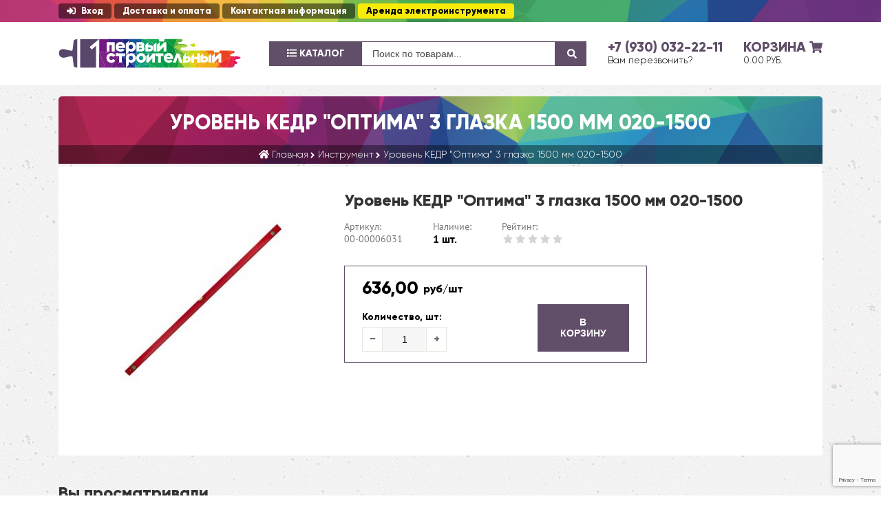

--- FILE ---
content_type: text/html; charset=utf-8
request_url: https://onestroi.ru/products/uroven-kedr-optima-3-glazka-1500-mm-020-1500
body_size: 13989
content:
<!DOCTYPE html>
<html  lang="ru" prefix="og: http://ogp.me/ns#">
<head>
        
    
<base href="https://onestroi.ru/">
<script src="/common_js/7afc5fd1bbfb82b7b0809e06105cad14.js" defer></script>
<link href="cache/css/okay_onestroi.head.cd6c1be65c04f682ca8406c3077f8a7e.css" type="text/css" rel="stylesheet">
<script src="cache/js/okay_onestroi.head.a03e37198b6967276e511064e6491397.js" defer></script>



<title>
    Уровень КЕДР &quot;Оптима&quot; 3 глазка 1500 мм 020-1500
</title>
    <meta name="description" content="Уровень КЕДР &quot;Оптима&quot; 3 глазка 1500 мм 020-1500"/>
<meta http-equiv="Content-Type" content="text/html; charset=UTF-8">
    <meta name="robots" content="index,follow">
<meta name="viewport" content="width=device-width, initial-scale=1.0">
<meta name="generator" content="OkayCMS 4.1.1">


    <meta property="og:url" content="https://onestroi.ru/products/uroven-kedr-optima-3-glazka-1500-mm-020-1500">
    <meta property="og:type" content="website">
    <meta property="og:title" content="Уровень КЕДР &quot;Оптима&quot; 3 глазка 1500 мм 020-1500">
    <meta property="og:description" content=''>
    <meta property="og:image" content="https://onestroi.ru/files/resized/products/dca7c9dce68111e9a6e500155d465102_d198be5b05b211ed8473001517c552b9.330x300.jpg">
    <link rel="image_src" href="https://onestroi.ru/files/resized/products/dca7c9dce68111e9a6e500155d465102_d198be5b05b211ed8473001517c552b9.330x300.jpg">
        <meta name="twitter:card" content="product"/>
    <meta name="twitter:url" content="https://onestroi.ru/products/uroven-kedr-optima-3-glazka-1500-mm-020-1500">
    <meta name="twitter:site" content="«Первый Строительный» — интернет-магазин стройматериалов, стройматериалы в г. Муром">
    <meta name="twitter:title" content="Уровень КЕДР &quot;Оптима&quot; 3 глазка 1500 мм 020-1500">
    <meta name="twitter:description" content="">
    <meta name="twitter:image" content="https://onestroi.ru/files/resized/products/dca7c9dce68111e9a6e500155d465102_d198be5b05b211ed8473001517c552b9.330x300.jpg">
    <meta name="twitter:data1" content="Цена">
    <meta name="twitter:label1" content="636 RUR">
    <meta name="twitter:data2" content="Организация">
    <meta name="twitter:label2" content="«Первый Строительный» — интернет-магазин стройматериалов, стройматериалы в г. Муром">
        <link rel="canonical" href="https://onestroi.ru/products/uroven-kedr-optima-3-glazka-1500-mm-020-1500">
                <link rel="alternate" hreflang="ru" href="https://onestroi.ru/products/uroven-kedr-optima-3-glazka-1500-mm-020-1500">
                <script src="https://www.google.com/recaptcha/api.js?render=6Ldic6YZAAAAADTSh3XyWCflCLmCJs9WICKNnWth"></script>
    <script>
        grecaptcha.ready(function () {
                        var recaptcha_action = 'product';
            
            var all_captchеs = document.getElementsByClassName('fn_recaptchav3');
            grecaptcha.execute('6Ldic6YZAAAAADTSh3XyWCflCLmCJs9WICKNnWth', { action: recaptcha_action })
                .then(function (token) {
                    for (capture of all_captchеs) {
                        capture.value = token;
                    }
                });
        });
    </script>
    <script>
    var resetFastOrderCaptcha = function() {
        grecaptcha.execute('6Ldic6YZAAAAADTSh3XyWCflCLmCJs9WICKNnWth', { action: 'cart' })
            .then(function (token) {
                let capture = document.getElementById('fn_fast_order_recaptcha_token');
                capture.value = token;
            });
    };
    
</script>
    <link rel="search" type="application/opensearchdescription+xml" title="https://onestroi.ru Search" href="https://onestroi.ru/opensearch.xml" />
<link href="https://onestroi.ru/files/images/favicon.png?v=002" type="image/x-icon" rel="icon">
<link href="https://onestroi.ru/files/images/favicon.png?v=002" type="image/x-icon" rel="shortcut icon">
                <script type="text/javascript">
        var _alloka = {
            objects: {
                'fed9f8b01de0c2f1': {
                    block_class: 'phone_alloka',
                    jivosite: false,
                    email: false
                }
            },
            trackable_source_types:  ["type_in", "referrer", "utm"],
            last_source: false,
            use_geo: false
        };
    </script>
    <script src="https://analytics.alloka.ru/v4/alloka.js" type="text/javascript"></script>
        
</head>

<body class="other_page">

<div class="wrapper">

    <header class="header">
        <div class="header-top">
            <div class="container">
                <ul>
                                            <li><a href="/user/login" rel="nofollow"><svg class="fas svg-inline--fa fa-sign-in-alt fa-w-16"><use xlink:href="#svg__sign-in-alt"></use></svg>Вход</a></li>
                    
                    
                                    
    
                                                                                <li>
                            <a class="menu_link id-36"  href="/dostavka" >
                                Доставка и оплата
                            </a>
                            
            
                        </li>
                                                                                                                    <li>
                            <a class="menu_link id-38"  href="/contact" >
                                Контактная информация
                            </a>
                            
            
                        </li>
                                                                                                                    <li>
                            <a rel="nofollow"class="menu_link id-40"  href="https://arenda.onestroi.ru/" target="_blank">
                                Аренда электроинструмента
                            </a>
                            
            
                        </li>
                                                                                                
    
                </ul>
            </div>
        </div>
        <!-- Additional header menu (optional) -->

        <div class="header-main">
            <div class="container">
                <a href="" class="header__logo"></a>
                <button class="header-toggle"><svg class="fas svg-inline--fa fa-bars fa-w-14"><use xlink:href="#svg__fa-bars"></use></svg></button>
                <nav class="header-catalogue">
                    <a href="/categories" class="btn show-catalog"><svg class="fas svg-inline--fa fa-list fa-w-16"><use xlink:href="#svg__fa-list"></use></svg> Каталог</a>

                    
            <ul class="level_1 header-catalogue-list ">
                            <li><a href="/brands">Бренды</a></li>
                                                                                    <li class="category_item has_child arrow">
                            <a class="category_link" href="/catalog/gipsokarton-i-listovye-materialy" data-category="1">
                                <span>Гипсокартон и Листовые материалы</span>
                            </a>
                            <i class="fn_switch cat_switch lg-hidden"></i>
                            
            <ul class="level_2 subcategory ">
                                                                                    <li class="category_item">
                            <a class="category_link" href="/catalog/gkl-gsp" data-category="2">ГКЛ, ГСП</a>
                        </li>
                                                                                                            <li class="category_item has_child arrow">
                            <a class="category_link" href="/catalog/komplektuyuschie-k-gkl" data-category="3">
                                <span>Комплектующие к ГКЛ</span>
                            </a>
                            <i class="fn_switch cat_switch lg-hidden"></i>
                            
            <ul class="level_3 subcategory ">
                                                                                    <li class="category_item">
                            <a class="category_link" href="/catalog/podvesy" data-category="4">Подвесы</a>
                        </li>
                                                                                                            <li class="category_item">
                            <a class="category_link" href="/catalog/profil" data-category="5">Профиль</a>
                        </li>
                                                                                                                                        <li class="category_item">
                            <a class="category_link" href="/catalog/ugolok" data-category="7">Уголок</a>
                        </li>
                                                        </ul>
    
                        </li>
                                                                                                            <li class="category_item">
                            <a class="category_link" href="/catalog/paneli-potolochnye" data-category="8">Панели потолочные</a>
                        </li>
                                                                                                            <li class="category_item">
                            <a class="category_link" href="/catalog/polikarbonat" data-category="9">Поликарбонат</a>
                        </li>
                                                        </ul>
    
                        </li>
                                                                                                            <li class="category_item has_child arrow">
                            <a class="category_link" href="/catalog/drevesno-plitnye-materialy" data-category="10">
                                <span>Древесно-Плитные материалы</span>
                            </a>
                            <i class="fn_switch cat_switch lg-hidden"></i>
                            
            <ul class="level_2 subcategory ">
                                                                                    <li class="category_item">
                            <a class="category_link" href="/catalog/osp" data-category="11">ОСП</a>
                        </li>
                                                                                                            <li class="category_item">
                            <a class="category_link" href="/catalog/fanera" data-category="12">Фанера</a>
                        </li>
                                                        </ul>
    
                        </li>
                                                                                                            <li class="category_item has_child arrow">
                            <a class="category_link" href="/catalog/izolyatsiya-utepliteli-krovlya" data-category="13">
                                <span>Изоляция, Утеплители, Кровля</span>
                            </a>
                            <i class="fn_switch cat_switch lg-hidden"></i>
                            
            <ul class="level_2 subcategory ">
                                                                                    <li class="category_item">
                            <a class="category_link" href="/catalog/vlago-vetrozaschita" data-category="14">Влаго-ветрозащита</a>
                        </li>
                                                                                                            <li class="category_item">
                            <a class="category_link" href="/catalog/gidroizolyatsiya" data-category="15">Гидроизоляция</a>
                        </li>
                                                                                                            <li class="category_item">
                            <a class="category_link" href="/catalog/krovlya" data-category="16">Кровля</a>
                        </li>
                                                                                                            <li class="category_item">
                            <a class="category_link" href="/catalog/paroizolyatsiya" data-category="17">Пароизоляция</a>
                        </li>
                                                                                                            <li class="category_item">
                            <a class="category_link" href="/catalog/podlozhki" data-category="18">Подложки</a>
                        </li>
                                                                                                            <li class="category_item">
                            <a class="category_link" href="/catalog/teploizolyatsiya" data-category="19">Теплоизоляция</a>
                        </li>
                                                        </ul>
    
                        </li>
                                                                                                            <li class="category_item has_child arrow selected">
                            <a class="category_link" href="/catalog/instrument" data-category="20">
                                <span>Инструмент</span>
                            </a>
                            <i class="fn_switch cat_switch lg-hidden"></i>
                            
            <ul class="level_2 subcategory ">
                                                                                    <li class="category_item has_child arrow">
                            <a class="category_link" href="/catalog/izmeritelnye-instrumenty" data-category="21">
                                <span>Измерительные инструменты</span>
                            </a>
                            <i class="fn_switch cat_switch lg-hidden"></i>
                            
            <ul class="level_3 subcategory ">
                                                                                    <li class="category_item">
                            <a class="category_link" href="/catalog/otvesy" data-category="22">Отвесы</a>
                        </li>
                                                                                                            <li class="category_item">
                            <a class="category_link" href="/catalog/ruletki-izmeritelnye-linejki" data-category="23">Рулетки измерительные, линейки</a>
                        </li>
                                                                                                            <li class="category_item">
                            <a class="category_link" href="/catalog/urovni-i-dalnomery" data-category="24">Уровни и дальномеры</a>
                        </li>
                                                        </ul>
    
                        </li>
                                                                                                            <li class="category_item has_child arrow">
                            <a class="category_link" href="/catalog/instrument-prochij" data-category="25">
                                <span>Инструмент прочий</span>
                            </a>
                            <i class="fn_switch cat_switch lg-hidden"></i>
                            
            <ul class="level_3 subcategory ">
                                                                                    <li class="category_item">
                            <a class="category_link" href="/catalog/lopaty" data-category="26">Лопаты</a>
                        </li>
                                                                                                            <li class="category_item">
                            <a class="category_link" href="/catalog/stremyanki-lestnitsy" data-category="27">Стремянки, лестницы</a>
                        </li>
                                                        </ul>
    
                        </li>
                                                                                                            <li class="category_item has_child arrow">
                            <a class="category_link" href="/catalog/malyarnyj-instrument-" data-category="28">
                                <span>Малярный инструмент </span>
                            </a>
                            <i class="fn_switch cat_switch lg-hidden"></i>
                            
            <ul class="level_3 subcategory ">
                                                                                    <li class="category_item">
                            <a class="category_link" href="/catalog/valiki" data-category="29">Валики</a>
                        </li>
                                                                                                            <li class="category_item">
                            <a class="category_link" href="/catalog/vannochki-kovshi" data-category="30">Ванночки, ковши</a>
                        </li>
                                                                                                            <li class="category_item">
                            <a class="category_link" href="/catalog/kisti" data-category="31">Кисти</a>
                        </li>
                                                        </ul>
    
                        </li>
                                                                                                            <li class="category_item has_child arrow">
                            <a class="category_link" href="/catalog/otdelochnyj-instrument" data-category="32">
                                <span>Отделочный инструмент</span>
                            </a>
                            <i class="fn_switch cat_switch lg-hidden"></i>
                            
            <ul class="level_3 subcategory ">
                                                                                    <li class="category_item">
                            <a class="category_link" href="/catalog/kleevye-pistolety-i-sterzhni" data-category="33">Клеевые пистолеты и стержни</a>
                        </li>
                                                                                                            <li class="category_item">
                            <a class="category_link" href="/catalog/miksery-stroitelnye" data-category="34">Миксеры строительные</a>
                        </li>
                                                                                                            <li class="category_item">
                            <a class="category_link" href="/catalog/pistolety-stroitelnye" data-category="35">Пистолеты строительные</a>
                        </li>
                                                                                                            <li class="category_item">
                            <a class="category_link" href="/catalog/pravila" data-category="36">Правила</a>
                        </li>
                                                                                                            <li class="category_item">
                            <a class="category_link" href="/catalog/terki-skrebki-gladilki-kelmy" data-category="37">Терки, скребки, гладилки, кельмы</a>
                        </li>
                                                                                                            <li class="category_item">
                            <a class="category_link" href="/catalog/shpateli" data-category="38">Шпатели</a>
                        </li>
                                                        </ul>
    
                        </li>
                                                                                                            <li class="category_item">
                            <a class="category_link" href="/catalog/sadovyj" data-category="39">Садовый</a>
                        </li>
                                                                                                            <li class="category_item">
                            <a class="category_link" href="/catalog/santehnicheskij-instrument" data-category="40">Сантехнический инструмент</a>
                        </li>
                                                                                                            <li class="category_item">
                            <a class="category_link" href="/catalog/spetsializirovannyj-instrument" data-category="41">Специализированный инструмент</a>
                        </li>
                                                                                                            <li class="category_item has_child arrow">
                            <a class="category_link" href="/catalog/stolyarno-slesarnyj-instrument" data-category="42">
                                <span>Столярно-слесарный инструмент</span>
                            </a>
                            <i class="fn_switch cat_switch lg-hidden"></i>
                            
            <ul class="level_3 subcategory ">
                                                                                    <li class="category_item">
                            <a class="category_link" href="/catalog/gvozdodery" data-category="43">Гвоздодеры</a>
                        </li>
                                                                                                            <li class="category_item">
                            <a class="category_link" href="/catalog/zubila-kerny-skarpeli" data-category="44">Зубила, керны, скарпели</a>
                        </li>
                                                                                                            <li class="category_item">
                            <a class="category_link" href="/catalog/klyuchi-gaechnye" data-category="45">Ключи гаечные</a>
                        </li>
                                                                                                            <li class="category_item">
                            <a class="category_link" href="/catalog/molotki-kiyanki-kuvaldy" data-category="46">Молотки, киянки, кувалды</a>
                        </li>
                                                                                                            <li class="category_item">
                            <a class="category_link" href="/catalog/napilniki-nadfili" data-category="47">Напильники, надфили</a>
                        </li>
                                                                                                            <li class="category_item">
                            <a class="category_link" href="/catalog/nozhi" data-category="48">Ножи</a>
                        </li>
                                                                                                            <li class="category_item">
                            <a class="category_link" href="/catalog/nozhnitsy" data-category="49">Ножницы</a>
                        </li>
                                                                                                            <li class="category_item">
                            <a class="category_link" href="/catalog/otvertki-shila" data-category="50">Отвертки, шила</a>
                        </li>
                                                                                                            <li class="category_item">
                            <a class="category_link" href="/catalog/passatizhi-kleschi-bokorezy" data-category="51">Пассатижи, клещи, бокорезы</a>
                        </li>
                                                                                                            <li class="category_item">
                            <a class="category_link" href="/catalog/pily-nozhovki-lobziki" data-category="52">Пилы, ножовки, лобзики</a>
                        </li>
                                                                                                            <li class="category_item">
                            <a class="category_link" href="/catalog/steplery-i-komplektuyuschie" data-category="53">Степлеры и комплектующие</a>
                        </li>
                                                                                                            <li class="category_item">
                            <a class="category_link" href="/catalog/topory" data-category="54">Топоры</a>
                        </li>
                                                                                                            <li class="category_item">
                            <a class="category_link" href="/catalog/schetki" data-category="55">Щетки</a>
                        </li>
                                                        </ul>
    
                        </li>
                                                        </ul>
    
                        </li>
                                                                                                            <li class="category_item has_child arrow">
                            <a class="category_link" href="/catalog/kirpichblok" data-category="56">
                                <span>Кирпич/Блок</span>
                            </a>
                            <i class="fn_switch cat_switch lg-hidden"></i>
                            
            <ul class="level_2 subcategory ">
                                                                                    <li class="category_item">
                            <a class="category_link" href="/catalog/bloki" data-category="57">Блоки</a>
                        </li>
                                                                                                            <li class="category_item">
                            <a class="category_link" href="/catalog/kirpich" data-category="58">Кирпич</a>
                        </li>
                                                        </ul>
    
                        </li>
                                                                                                            <li class="category_item has_child arrow">
                            <a class="category_link" href="/catalog/lakokrasochnye-materialy" data-category="59">
                                <span>Лакокрасочные материалы</span>
                            </a>
                            <i class="fn_switch cat_switch lg-hidden"></i>
                            
            <ul class="level_2 subcategory ">
                                                                                    <li class="category_item">
                            <a class="category_link" href="/catalog/aerozolnye-kraski" data-category="60">Аэрозольные краски</a>
                        </li>
                                                                                                            <li class="category_item">
                            <a class="category_link" href="/catalog/gruntovki" data-category="61">Грунтовки</a>
                        </li>
                                                                                                            <li class="category_item">
                            <a class="category_link" href="/catalog/kolery" data-category="62">Колеры</a>
                        </li>
                                                                                                            <li class="category_item">
                            <a class="category_link" href="/catalog/kraski-stroitelnye" data-category="63">Краски строительные</a>
                        </li>
                                                                                                            <li class="category_item">
                            <a class="category_link" href="/catalog/laki" data-category="64">Лаки</a>
                        </li>
                                                                                                            <li class="category_item">
                            <a class="category_link" href="/catalog/propitki" data-category="65">Пропитки</a>
                        </li>
                                                                                                            <li class="category_item">
                            <a class="category_link" href="/catalog/rastvoriteli" data-category="66">Растворители</a>
                        </li>
                                                                                                            <li class="category_item">
                            <a class="category_link" href="/catalog/emali" data-category="67">Эмали</a>
                        </li>
                                                        </ul>
    
                        </li>
                                                                                                            <li class="category_item has_child arrow">
                            <a class="category_link" href="/catalog/mastiki-klei-peny-germetiki" data-category="68">
                                <span>Мастики, Клеи, Пены, Герметики</span>
                            </a>
                            <i class="fn_switch cat_switch lg-hidden"></i>
                            
            <ul class="level_2 subcategory ">
                                                                                    <li class="category_item">
                            <a class="category_link" href="/catalog/germetiki" data-category="69">Герметики</a>
                        </li>
                                                                                                            <li class="category_item">
                            <a class="category_link" href="/catalog/klei-montazhnye" data-category="70">Клеи монтажные</a>
                        </li>
                                                                                                            <li class="category_item">
                            <a class="category_link" href="/catalog/klei-universalnye" data-category="71">Клеи универсальные</a>
                        </li>
                                                                                                            <li class="category_item">
                            <a class="category_link" href="/catalog/mastika-bitum" data-category="72">Мастика, битум</a>
                        </li>
                                                                                                            <li class="category_item">
                            <a class="category_link" href="/catalog/peny-montazhnye" data-category="73">Пены монтажные</a>
                        </li>
                                                        </ul>
    
                        </li>
                                                                                                            <li class="category_item has_child arrow">
                            <a class="category_link" href="/catalog/rashodnye-materialy" data-category="74">
                                <span>Расходные материалы</span>
                            </a>
                            <i class="fn_switch cat_switch lg-hidden"></i>
                            
            <ul class="level_2 subcategory ">
                                                                                    <li class="category_item has_child arrow">
                            <a class="category_link" href="/catalog/dveri-okna-zamki" data-category="75">
                                <span>Двери, Окна, Замки</span>
                            </a>
                            <i class="fn_switch cat_switch lg-hidden"></i>
                            
            <ul class="level_3 subcategory ">
                                                                                    <li class="category_item">
                            <a class="category_link" href="/catalog/zamki-i-komplektuyuschie" data-category="76">Замки и комплектующие</a>
                        </li>
                                                                                                            <li class="category_item">
                            <a class="category_link" href="/catalog/zasovy-zadvizhki" data-category="77">Засовы, Задвижки</a>
                        </li>
                                                        </ul>
    
                        </li>
                                                                                                            <li class="category_item">
                            <a class="category_link" href="/catalog/dlya-malyarnyh-rabot" data-category="78">Для Малярных работ</a>
                        </li>
                                                                                                            <li class="category_item has_child arrow">
                            <a class="category_link" href="/catalog/dlya-plitochnyh-rabot" data-category="79">
                                <span>Для Плиточных работ</span>
                            </a>
                            <i class="fn_switch cat_switch lg-hidden"></i>
                            
            <ul class="level_3 subcategory ">
                                                                                    <li class="category_item">
                            <a class="category_link" href="/catalog/krestiki-i-klinya-dlya-ukladki-plitki" data-category="80">Крестики и клинья для укладки плитки</a>
                        </li>
                                                        </ul>
    
                        </li>
                                                                                                            <li class="category_item">
                            <a class="category_link" href="/catalog/dlya-razmetochnyh-rabot" data-category="81">Для Разметочных работ</a>
                        </li>
                                                                                                            <li class="category_item has_child arrow">
                            <a class="category_link" href="/catalog/dlya-raspilovochnyh-rabot" data-category="82">
                                <span>Для Распиловочных работ</span>
                            </a>
                            <i class="fn_switch cat_switch lg-hidden"></i>
                            
            <ul class="level_3 subcategory ">
                                                                                    <li class="category_item">
                            <a class="category_link" href="/catalog/krugi-otreznye" data-category="83">Круги отрезные</a>
                        </li>
                                                                                                            <li class="category_item">
                            <a class="category_link" href="/catalog/pilki-pily-koltsevye-polotna-pilnye" data-category="84">Пилки, пилы кольцевые, полотна пильные</a>
                        </li>
                                                                                                            <li class="category_item">
                            <a class="category_link" href="/catalog/pilnye-diski" data-category="85">Пильные диски</a>
                        </li>
                                                        </ul>
    
                        </li>
                                                                                                            <li class="category_item has_child arrow">
                            <a class="category_link" href="/catalog/dlya-sverlilnyh-rabot" data-category="86">
                                <span>Для Сверлильных работ</span>
                            </a>
                            <i class="fn_switch cat_switch lg-hidden"></i>
                            
            <ul class="level_3 subcategory ">
                                                                                    <li class="category_item">
                            <a class="category_link" href="/catalog/adaptery-patrony-perehodniki" data-category="87">Адаптеры, патроны, переходники</a>
                        </li>
                                                                                                            <li class="category_item">
                            <a class="category_link" href="/catalog/bity-nasadki-golovki-tortsevye" data-category="88">Биты, насадки, головки торцевые</a>
                        </li>
                                                                                                            <li class="category_item">
                            <a class="category_link" href="/catalog/bury" data-category="89">Буры</a>
                        </li>
                                                                                                            <li class="category_item">
                            <a class="category_link" href="/catalog/koronki-dlya-perforatorov-i-drelej" data-category="90">Коронки для перфораторов и дрелей</a>
                        </li>
                                                                                                            <li class="category_item">
                            <a class="category_link" href="/catalog/piki" data-category="91">Пики</a>
                        </li>
                                                                                                            <li class="category_item">
                            <a class="category_link" href="/catalog/sverla" data-category="92">Сверла</a>
                        </li>
                                                        </ul>
    
                        </li>
                                                                                                            <li class="category_item has_child arrow">
                            <a class="category_link" href="/catalog/dlya-shlifovalnyh-rabot" data-category="93">
                                <span>Для Шлифовальных работ</span>
                            </a>
                            <i class="fn_switch cat_switch lg-hidden"></i>
                            
            <ul class="level_3 subcategory ">
                                                                                    <li class="category_item">
                            <a class="category_link" href="/catalog/lenty-listy-krugi-shlifovalnye" data-category="94">Ленты, листы, круги Шлифовальные</a>
                        </li>
                                                                                                            <li class="category_item">
                            <a class="category_link" href="/catalog/nasadki-na-dreli-i-ushm" data-category="95">Насадки на дрели и УШМ</a>
                        </li>
                                                                                                            <li class="category_item">
                            <a class="category_link" href="/catalog/setki-abrazivnye" data-category="96">Сетки абразивные</a>
                        </li>
                                                                                                            <li class="category_item">
                            <a class="category_link" href="/catalog/schetki-kordschetki" data-category="97">Щетки, Кордщетки</a>
                        </li>
                                                        </ul>
    
                        </li>
                                                                                                            <li class="category_item">
                            <a class="category_link" href="/catalog/zhidkosti-masla-smazki" data-category="98">Жидкости, масла, смазки</a>
                        </li>
                                                                                                            <li class="category_item">
                            <a class="category_link" href="/catalog/lenty-klejkie" data-category="99">Ленты клейкие</a>
                        </li>
                                                                                                            <li class="category_item">
                            <a class="category_link" href="/catalog/mebelnaya-furnitura" data-category="100">Мебельная фурнитура</a>
                        </li>
                                                                                                            <li class="category_item">
                            <a class="category_link" href="/catalog/plenki" data-category="101">Пленки</a>
                        </li>
                                                                                                            <li class="category_item">
                            <a class="category_link" href="/catalog/spetsodezhda" data-category="102">Спецодежда</a>
                        </li>
                                                                                                            <li class="category_item">
                            <a class="category_link" href="/catalog/tara" data-category="103">Тара</a>
                        </li>
                                                                                                            <li class="category_item">
                            <a class="category_link" href="/catalog/verevki-zhguty-niti-homuty" data-category="104">Веревки, жгуты, нити, хомуты</a>
                        </li>
                                                                                                            <li class="category_item">
                            <a class="category_link" href="/catalog/prochie" data-category="105">ПРОЧИЕ</a>
                        </li>
                                                        </ul>
    
                        </li>
                                                                                                            <li class="category_item has_child arrow">
                            <a class="category_link" href="/catalog/smesi-stroitelnye" data-category="106">
                                <span>Смеси строительные</span>
                            </a>
                            <i class="fn_switch cat_switch lg-hidden"></i>
                            
            <ul class="level_2 subcategory ">
                                                                                    <li class="category_item">
                            <a class="category_link" href="/catalog/zatirki" data-category="107">Затирки</a>
                        </li>
                                                                                                            <li class="category_item">
                            <a class="category_link" href="/catalog/smesi-dlya-ustrojstva-pola" data-category="108">Смеси для устройства пола</a>
                        </li>
                                                                                                            <li class="category_item">
                            <a class="category_link" href="/catalog/smesi-universalnye" data-category="109">Смеси универсальные</a>
                        </li>
                                                                                                            <li class="category_item">
                            <a class="category_link" href="/catalog/tsement-peskobeton" data-category="110">Цемент, пескобетон</a>
                        </li>
                                                                                                            <li class="category_item">
                            <a class="category_link" href="/catalog/shpatlevki" data-category="111">Шпатлевки</a>
                        </li>
                                                                                                            <li class="category_item">
                            <a class="category_link" href="/catalog/shtukaturki" data-category="112">Штукатурки</a>
                        </li>
                                                        </ul>
    
                        </li>
                                                                                                            <li class="category_item has_child arrow">
                            <a class="category_link" href="/catalog/strojmaterialy" data-category="113">
                                <span>Стройматериалы</span>
                            </a>
                            <i class="fn_switch cat_switch lg-hidden"></i>
                            
            <ul class="level_2 subcategory ">
                                                                                    <li class="category_item">
                            <a class="category_link" href="/catalog/armatura" data-category="114">Арматура</a>
                        </li>
                                                                                                            <li class="category_item">
                            <a class="category_link" href="/catalog/keramzit" data-category="115">Керамзит</a>
                        </li>
                                                                                                            <li class="category_item">
                            <a class="category_link" href="/catalog/plitka-keramicheskaya-trotuarnaya" data-category="116">Плитка керамическая, тротуарная</a>
                        </li>
                                                                                                            <li class="category_item">
                            <a class="category_link" href="/catalog/provoloka" data-category="117">Проволока</a>
                        </li>
                                                        </ul>
    
                        </li>
                                                                                                            <li class="category_item has_child arrow">
                            <a class="category_link" href="/catalog/elektro--i-moto--instrumenty" data-category="118">
                                <span>Электро- и Мото- инструменты</span>
                            </a>
                            <i class="fn_switch cat_switch lg-hidden"></i>
                            
            <ul class="level_2 subcategory ">
                                                                                    <li class="category_item">
                            <a class="category_link" href="/catalog/akkumulyatory" data-category="119">Аккумуляторы</a>
                        </li>
                                                                                                            <li class="category_item">
                            <a class="category_link" href="/catalog/benzopily" data-category="120">Бензопилы</a>
                        </li>
                                                                                                            <li class="category_item has_child arrow">
                            <a class="category_link" href="/catalog/dreli-perforatory-shurupoverty" data-category="121">
                                <span>Дрели, Перфораторы, Шуруповерты</span>
                            </a>
                            <i class="fn_switch cat_switch lg-hidden"></i>
                            
            <ul class="level_3 subcategory ">
                                                                                    <li class="category_item">
                            <a class="category_link" href="/catalog/dreli-miksery" data-category="122">Дрели-миксеры</a>
                        </li>
                                                                                                            <li class="category_item">
                            <a class="category_link" href="/catalog/perforatory" data-category="123">Перфораторы</a>
                        </li>
                                                                                                            <li class="category_item">
                            <a class="category_link" href="/catalog/udarnye-dreli" data-category="124">Ударные дрели</a>
                        </li>
                                                                                                            <li class="category_item">
                            <a class="category_link" href="/catalog/shurupoverty" data-category="125">Шуруповерты</a>
                        </li>
                                                        </ul>
    
                        </li>
                                                                                                            <li class="category_item">
                            <a class="category_link" href="/catalog/kraskopulty-pylesosy" data-category="126">Краскопульты, Пылесосы</a>
                        </li>
                                                                                                            <li class="category_item">
                            <a class="category_link" href="/catalog/pily-lobziki--komplektuyuschie" data-category="127">Пилы, Лобзики + комплектующие</a>
                        </li>
                                                                                                            <li class="category_item">
                            <a class="category_link" href="/catalog/plitkorezy" data-category="128">Плиткорезы</a>
                        </li>
                                                                                                            <li class="category_item">
                            <a class="category_link" href="/catalog/svarochnoe-oborudovanie--komplektuyuschie" data-category="129">Сварочное оборудование + комплектующие</a>
                        </li>
                                                                                                            <li class="category_item">
                            <a class="category_link" href="/catalog/steplery-elektricheskie" data-category="130">Степлеры электрические</a>
                        </li>
                                                                                                            <li class="category_item">
                            <a class="category_link" href="/catalog/trimmery-i-kosy" data-category="131">Триммеры и Косы</a>
                        </li>
                                                                                                            <li class="category_item">
                            <a class="category_link" href="/catalog/feny-stroitelnye" data-category="132">Фены строительные</a>
                        </li>
                                                                                                            <li class="category_item">
                            <a class="category_link" href="/catalog/shlifmashiny-ushm" data-category="133">Шлифмашины, УШМ</a>
                        </li>
                                                                                                            <li class="category_item">
                            <a class="category_link" href="/catalog/shtroborezy" data-category="134">Штроборезы</a>
                        </li>
                                                        </ul>
    
                        </li>
                                                        </ul>
    
                    <form method="get" action="/all-products" accept-charset="UTF-8" class="input-container" id="fn_search">
                        <input class="fn_search" id="header-search" type="text" name="keyword" placeholder="Поиск по товарам..." value="" required>
                        <button type="submit" class="search-button"><svg class="fas svg-inline--fa fa-search fa-w-16"><use xlink:href="#svg__fa-search"></use></svg></button>
                        <ul id="js-search-list" class="item-list item-list--padding item-list--border dn"></ul>
                    </form>
                </nav>
                <div class="header__phone-wrap">
                    <a class="header__phone" href="tel:+79300322211" data-language="company_phone_1"><span class="phone_alloka">+7 (930) 032-22-11</span></a>
                    <div class="header__phone-recall"><a class="fn_callback" href="#fn_callback">Вам перезвонить?</a></div>
                </div>
                <div class="header__cart-wrap" id="cart_informer">
                        <span class="header__cart">
        Корзина <svg class="fas svg-inline--fa fa-shopping-cart fa-w-18"><use xlink:href="#svg__fa-shopping-cart"></use></svg>
        <small><span class="js-cart-subtotal">0.00</span> руб.</small>
    </span>
                </div>
            </div>
        </div>
    </header>

        <main id="fn_content" class="main content">
                    <div class="fn_ajax_content">
                

<article class="product__one">
    
    <section class="page-header">
        <div class="container">
            <div class="page-header-content">
                <h1 class="product_heading">
                    <span data-product="956" itemprop="name">Уровень КЕДР &quot;Оптима&quot; 3 глазка 1500 мм 020-1500 </span>
                </h1>
                    <ol itemscope itemtype="https://schema.org/BreadcrumbList" class="breadcrumbs">
                <li itemprop="itemListElement" itemscope
            itemtype="https://schema.org/ListItem" class="d-inline-flex align-items-center breadcrumbs__item">
            <a itemprop="item" href="/">
                <svg class="fas svg-inline--fa fa-home fa-w-18"><use xlink:href="#svg__fa-home"></use></svg>
                <span itemprop="name" data-language="breadcrumb_home" title="Главная">Главная</span>
            </a>
            <meta itemprop="position" content="1" />
            <div class="arrow-right"></div>
        </li>

                                                                <li itemprop="itemListElement" itemscope
                        itemtype="https://schema.org/ListItem" class="d-inline-flex align-items-center breadcrumbs__item">
                        <a itemprop="item" href="/catalog/instrument">
                            <span itemprop="name">Инструмент</span>
                        </a>
                        <meta itemprop="position" content="2" />
                        <div class="arrow-right"></div>
                    </li>
                                        <li itemprop="itemListElement" itemscope
                itemtype="https://schema.org/ListItem" class="d-inline-flex align-items-center breadcrumbs__item">
                <span itemprop="name">Уровень КЕДР &quot;Оптима&quot; 3 глазка 1500 мм 020-1500</span>
                <meta itemprop="position" content="3" />
            </li>

                    </ol>
            </div>
        </div>
    </section>

    <div class="container">
        <div class="row">
            <div class="col-lg-12 fn_product">
                <article class="product fn_transfer" itemscope itemtype="http://schema.org/Product">
                    <div class="product-images">
                        <div class="product-carousel owl-carousel owl-theme">
                            <div class="product-carousel__item">
                                                                    <a href="https://onestroi.ru/files/resized/products/dca7c9dce68111e9a6e500155d465102_d198be5b05b211ed8473001517c552b9.1800x1200w.jpg" data-fancybox="group" data-caption="Уровень КЕДР &quot;Оптима&quot; 3 глазка 1500 мм 020-1500">
                                        <img class="fn_img product_img" itemprop="image" src="https://onestroi.ru/files/resized/products/dca7c9dce68111e9a6e500155d465102_d198be5b05b211ed8473001517c552b9.350x350.jpg" alt="Уровень КЕДР &quot;Оптима&quot; 3 глазка 1500 мм 020-1500">
                                    </a>
                                                            </div>

                                                    </div>

                                                                    </div>


                    <div class="product-description">
                        <h2>
                            <span data-product="956" itemprop="name">Уровень КЕДР &quot;Оптима&quot; 3 глазка 1500 мм 020-1500 </span>
                        </h2>

                        <div class="product-description__item">
                            <span data-language="product_sku">Артикул:</span>
                            <div class="txt-value fn_sku sku_nubmer" itemprop = "sku">00-00006031</div>
                        </div>

                        <div class="product-description__item">
                            <span class="details_label" data-language="available">Наличие:</span>
                            <span class="txt-value no_stock fn_not_stock hidden" data-language="product_out_of_stock">Нет на складе</span>
                            <span class="txt-value in_stock fn_in_stock" data-language="product_in_stock">
                                                                    1 шт.
                                                            </span>
                        </div>

                        
                        <div class="product-description__item">
                            <span class="details_label" data-language="product_rating">Рейтинг:</span>

                                                        <div id="product_956" class="product_rating">

                                    <span class="rating_starOff">
                                        <span class="rating_starOn" style="width:0px;"></span>
                                    </span>
                                <span class="rating_text"></span>

                                                                                                    <span class="hidden">(0.0)</span>
                                                            </div>
                        </div>

                        <div class="product-description__price">
                            <form class="fn_variants" action="/cart">
                                <div itemprop="offers" itemscope="" itemtype="http://schema.org/Offer">
                                    <link itemprop="url" href="https://onestroi.ru/products/uroven-kedr-optima-3-glazka-1500-mm-020-1500" />

                                    <div class="product-description__price-top">
                                      

<!-- KЕА Start -->
	                                                                                <div class="price">
                                            <span class="fn_price" itemprop="price" content="636">636,00</span>
                                            <small itemprop="priceCurrency" content="RUR">руб/шт</small>
                                        </div>
	                                     
                                      
                                      
<!-- Было
                                                                                <div class="old_price hidden">
                                            <span class="fn_old_price num-value">0,00</span>
                                            <small>руб/шт</small>
                                        </div>

                                                                                <div class="price">
                                            <span class="fn_price" itemprop="price" content="636">636,00</span>
                                            <small itemprop="priceCurrency" content="RUR">руб/шт</small>
                                        </div>
KEA Finish -->

                                      
                                                                                <div class="product-description__select hidden">
                                            <div class="select-container">
                                                <select name="variant" class="fn_variant variant_select">
                                                                                                            <option value="956" data-price="636,00" data-stock="1" data-sku="00-00006031" data-units="шт">Уровень КЕДР &quot;Оптима&quot; 3 глазка 1500 мм 020-1500</option>
                                                                                                    </select>
                                            </div>
                                        </div>
                                    </div>

                                    <div class="product-description__price-bottom">

                                        <div class="product-description__amount fn_is_stock">
                                            <span class="details_label quontity_label" data-language="product_quantity">
                                                Количество<span class="fn_units">, шт</span>:
                                            </span>

                                                                                        <div class="amount fn_product_amount">
                                                <span class="minus amount__minus fn_minus">&minus;</span>
                                                <input class="input_amount" type="text" name="amount" value="1" data-max="1">
                                                <span class="plus amount__plus fn_plus">&plus;</span>
                                            </div>
                                        </div>

                                                                                                                                <div class="fn_is_preorder  hidden">
                                                <button class="btn button product_btn" type="submit" data-language="product_pre_order">Предзаказ</button>
                                            </div>
                                        
                                                                                <button class="btn fn_is_stock button product_btn" type="submit" data-language="product_add_cart">В корзину</button>

                                    </div>

                                                                        <span class="hidden">
                                        <time itemprop="priceValidUntil" datetime="20221205"></time>
                                                                                    <link itemprop="availability" href="https://schema.org/InStock" />
                                                                                        <link itemprop="itemCondition" href="https://schema.org/NewCondition" />
                                        <span itemprop="seller" itemscope itemtype="http://schema.org/Organization">
                                        <span itemprop="name">«Первый Строительный» — интернет-магазин стройматериалов, стройматериалы в г. Муром</span></span>
                                    </span>

                                </div>
                            </form>
                        </div>


                        
                        
                    </div>
                </article>
            </div>


                        
                            <aside class="col-lg-12 related-products">
                    <div class="h2">Вы просматривали</div>

                    <div class="products products-grid">
                                                    <div class="products__item no_padding">
                                <div class="fn_product products__inner">
    <div class="fn_transfer products__inset">
        <a class="products__image" href="/products/uroven-kedr-optima-3-glazka-1500-mm-020-1500" >
                            <img class="fn_img preview_img" src="https://onestroi.ru/files/resized/products/dca7c9dce68111e9a6e500155d465102_d198be5b05b211ed8473001517c552b9.200x200.jpg" alt="Уровень КЕДР &quot;Оптима&quot; 3 глазка 1500 мм 020-1500" />
                    </a>
        
        <div class="products__main">
            <a class="products__title" data-product="956" href="/products/uroven-kedr-optima-3-glazka-1500-mm-020-1500">Уровень КЕДР &quot;Оптима&quot; 3 глазка 1500 мм 020-1500</a>
            <div class="rating products-rating"></div>

<!-- KEA Start --><!-- KEA Start -->

	            <div class="products__price">
                <span class="fn_price num-value">636,00</span> <span class="num-label">руб/шт</span>
            </div>
	
<!-- KEA Finish -->

                

            <form class="cart-form-add fn_variants preview_form" action="/cart">
                <div class="select-container hidden">
                    <select name="variant" class="fn_variant variant_select hidden">
                                                    <option value="956" data-price="636,00" data-stock="1" data-sku="00-00006031">Уровень КЕДР &quot;Оптима&quot; 3 глазка 1500 мм 020-1500</option>
                                            </select>
                </div>

                                                        <button class="products__button btn button buy fn_is_preorder hidden" type="submit" data-language="pre_order">Предзаказ</button>
                
                                <button class="products__button btn button buy fn_is_stock" type="submit"><span data-language="add_to_cart">В корзину</span></button>
                            </form>
        </div>
        <div class="products__description">
            <table>
                <tbody>
                <tr>
                    <td>Артикул:</td>
                    <td>00-00006031</td>
                </tr>
                <tr>
                    <td>Наличие:</td>
                    <td>
                        <span class="txt-value no_stock fn_not_stock hidden" data-language="product_out_of_stock">Нет на складе</span>
                        <span class="txt-value in_stock fn_in_stock" data-language="product_in_stock">
                                            1 шт.
                                    </span>
                    </td>
                </tr>
                <tr>
                    <td>Рейтинг:</td>
                    <td>
                                                    <span class="rating_starOff">
								<span class="rating_starOn" style="width:0px;"></span>
							</span>
                                            </td>
                </tr>

                
                                
                                </tbody>
            </table>
        </div>
    </div>
</div>                            </div>
                                            </div>
                </aside>
            

                                                    
                    </div>
    </div>
</article>



            </div>
            </main>


    <footer class="footer">
        <div class="container">
            <div class="row">
                <div class="col-lg-3 col-6 col-md-4">
                    <div class="footer__title">Интернет-магазин</div>
                    <ul>                
    
                                                                                <li>
                            <a class="menu_link id-42"  href="/" >
                                Главная
                            </a>
                            
            
                        </li>
                                                                                <li>
                            <a class="menu_link id-43"  href="/categories" >
                                Весь каталог
                            </a>
                            
            
                        </li>
                                                                                <li>
                            <a class="menu_link id-44"  href="/user/login" >
                                Авторизация
                            </a>
                            
            
                        </li>
                                                                                <li>
                            <a class="menu_link id-45"  href="/cart" >
                                Корзина
                            </a>
                            
            
                        </li>
                                                            
    </ul>
                </div>
                <div class="col-lg-3 col-6 col-md-4">
                    <div class="footer__title">Навигация</div>
                    <ul>                
    
                                                                                <li>
                            <a class="menu_link id-46"  href="/contact" >
                                Контактная информация
                            </a>
                            
            
                        </li>
                                                                                <li>
                            <a class="menu_link id-47"  href="/dostavka" >
                                Доставка и оплата
                            </a>
                            
            
                        </li>
                                                                                                                                    
    </ul>
                </div>
                <div class="col-lg-3 col-12 col-md-4">
                    <div class="footer__title">Мы в социальных сетях</div>

                    <div class="footer__scl">
                        <a class="footer__scl-btn ic-vk" href="https://vk.com/onestroy" data-language="social_link_vk"></a>
                    </div>
                </div>
                <div class="col-lg-3 col-12 col-md-6 offset-md-3 offset-lg-0">
                    <div class="footer__logo">
                        <img src="design/okay_onestroi/images/logo-alt-white.svg" alt="">
                        <div class="footer__copyright">
                            2026 © «Первый Строительный»<span>Все права защищены.</span>
                        </div>
                    </div>

                    <div class="footer-edinstvo">
                        <a class="edinstvo" id="edinstvo" href="https://edinstvo.pro" title="Веб-студия «Единство»" target="_blank">
                            <span>Сделано в</span>
                            <img src="design/okay_onestroi/images/edinstvo.png" alt=" ">
                        </a>
                    </div>
                </div>
            </div>
        </div>
    </footer>

    
</div>


        <div class="hidden">
    <form id="fn_callback" class="form form--boxed popup fn_validate_callback modal__container" method="post">

                    <input type="hidden" class="fn_recaptcha_token fn_recaptchav3" name="recaptcha_token" />
        
        <button class="button-modal-close" data-fancybox-close><svg class="fas svg-inline--fa fa-times fa-w-12"><use xlink:href="#svg__fa-times"></use></svg></button>
        <div class="modal__header">
            <div class="h2">Вам перезвонить?</div>
        </div>

        <div class="modal__form">
            

                        <div class="form_group">
                <span class="form_placeholder">Имя*</span>
                <input class="form__input form__placeholder--focus" type="text" name="name" value="" data-language="form_name">
            </div>

                        <div class="form_group">
                <span class="form_placeholder">Номер телефона*</span>
                <div class="form__focusfix">
                    <input id="form-recalll-phone" class="form__input form__placeholder--focus phone-mask" type="text" name="phone" value="" data-language="form_phone">
                    <label for="form-recalll-phone" class="form__focusfix-layer"></label>
                </div>
            </div>

                        
                                        <div class="form_group">
                                    </div>
            
            <div class="form_group">
                <div class="checkbox">
                    <label class="o-check">
                        <input type="checkbox" name="terms" required="">
                        <span class="o-check-icon"></span>
                    </label>
                    <div class="checkbox__text">Я согласен на обработку персональных данных и <a href="/rules" target="_blank">ознакомился с условиями</a>.</div>
                </div>
            </div>

                        <div class="form__row">
                <button class="btn button--blick g-recaptcha" type="submit" name="callback"  value="Заказать">
                    <span data-language="callback_order">Заказать</span>
                </button>
            </div>
        </div>

        <input name="callback" type="hidden" value="1">
    </form>
</div>



            <script src="cache/css/okay_onestroi.jssocials.min.js.35ef958fc20381f35ef5f09cc2e7916f.js" defer></script>

    
    <script src="/dynamic_js/0bbfa85f312c3a0930608aff532fd4a2.js" defer></script>


            <link href="cache/css/okay_onestroi..jssocials.css.f9e1c5a35690e56a788a736286041ed6.css" type="text/css" rel="stylesheet">

                    <link href="cache/css/okay_onestroi..jssocials-theme-flat.css.479d6a5804533e146c4ff63092259c60.css" type="text/css" rel="stylesheet">

            
                        <!-- Yandex.Metrika counter -->
<script type="text/javascript" >
   (function(m,e,t,r,i,k,a){m[i]=m[i]||function(){(m[i].a=m[i].a||[]).push(arguments)};
   m[i].l=1*new Date();
   for (var j = 0; j < document.scripts.length; j++) {if (document.scripts[j].src === r) { return; }}
   k=e.createElement(t),a=e.getElementsByTagName(t)[0],k.async=1,k.src=r,a.parentNode.insertBefore(k,a)})
   (window, document, "script", "https://mc.yandex.ru/metrika/tag.js", "ym");

   ym(54023140, "init", {
        clickmap:true,
        trackLinks:true,
        accurateTrackBounce:true,
        webvisor:true
   });
</script>
<noscript><div><img src="https://mc.yandex.ru/watch/54023140" style="position:absolute; left:-9999px;" alt="" /></div></noscript>
<!-- /Yandex.Metrika counter -->
                    <script src="//code.jivosite.com/widget.js" jv-id="dQrbUXFMCu" async></script>
            
    
    <div>
        <script>

    const float_cart_object = {
        active_controller: "ProductController",

                    product: {"id":"956","url":"uroven-kedr-optima-3-glazka-1500-mm-020-1500","brand_id":"0","visible":"1","position":"956","created":"2022-12-05 23:10:16","featured":"0","external_id":"dca7c9dc-e681-11e9-a6e5-00155d465102","rating":"0.0","votes":"0","last_modify":"2022-12-05 23:10:16","main_category_id":"20","main_image_id":"891","slug_url":null,"name":"\u0423\u0440\u043e\u0432\u0435\u043d\u044c \u041a\u0415\u0414\u0420 \"\u041e\u043f\u0442\u0438\u043c\u0430\" 3 \u0433\u043b\u0430\u0437\u043a\u0430 1500 \u043c\u043c 020-1500","annotation":"","description":"","meta_title":"\u0423\u0440\u043e\u0432\u0435\u043d\u044c \u041a\u0415\u0414\u0420 \"\u041e\u043f\u0442\u0438\u043c\u0430\" 3 \u0433\u043b\u0430\u0437\u043a\u0430 1500 \u043c\u043c 020-1500","meta_keywords":"\u0423\u0440\u043e\u0432\u0435\u043d\u044c \u041a\u0415\u0414\u0420 \"\u041e\u043f\u0442\u0438\u043c\u0430\" 3 \u0433\u043b\u0430\u0437\u043a\u0430 1500 \u043c\u043c 020-1500, \u0418\u043d\u0441\u0442\u0440\u0443\u043c\u0435\u043d\u0442","meta_description":"\u0423\u0440\u043e\u0432\u0435\u043d\u044c \u041a\u0415\u0414\u0420 \"\u041e\u043f\u0442\u0438\u043c\u0430\" 3 \u0433\u043b\u0430\u0437\u043a\u0430 1500 \u043c\u043c 020-1500","special":"","variants":{"956":{"id":"956","product_id":"956","sku":"00-00006031","weight":"0.00","price":"636.00","compare_price":null,"stock":"1","position":"956","external_id":"","currency_id":"2","volume":null,"step":null,"infinity":"0","rate_from":"7.50","rate_to":"7.50","name":"","units":"\u0448\u0442"}},"variant":{"id":"956","product_id":"956","sku":"00-00006031","weight":"0.00","price":"636.00","compare_price":null,"stock":"1","position":"956","external_id":"","currency_id":"2","volume":null,"step":null,"infinity":"0","rate_from":"7.50","rate_to":"7.50","name":"","units":"\u0448\u0442"},"images":[{"id":"891","name":"","product_id":"956","filename":"dca7c9dce68111e9a6e500155d465102_d198be5b05b211ed8473001517c552b9.jpg","position":"891"}],"image":{"id":"891","name":"","product_id":"956","filename":"dca7c9dce68111e9a6e500155d465102_d198be5b05b211ed8473001517c552b9.jpg","position":"891"}},
        
                    cart: {"purchases":[],"basic_total_price":0,"undiscounted_total_price":0,"total_price":0,"total_products":0,"availableDiscounts":[],"discounts":[],"isEmpty":true,"total_purchases_discounts":[]},
        
        default_step: 1,
        min_amount: 1,
    };

</script><div class="hidden">
    <form id="fn_fast_order" class="form form--boxed popup popup_animated fn_validate_fast_order" method="post" action="https://onestroi.ru/okay-cms/fast-order/create-order"
                        onsubmit="sendAjaxFastOrderForm(); return false"
              >
                <div class="form__header">
            <div class="form__title">
                <span data-language="fast_order">Быстрый заказ</span>
            </div>
        </div>

                    <input id="fn_fast_order_recaptcha_token" class="fn_recaptchav3" type="hidden" name="recaptcha_token" />
        
        <div class="form__body">
            <input id="fast_order_variant_id" value="" name="variant_id" type="hidden"/>
            <input value="" name="amount" type="hidden"/>
            <input type="hidden" name="IsFastOrder" value="true">

            <div class="message_error fn_fast_order_errors" style="display: none"></div>

            <div id="fast_order_product_name" class="h6"></div>

            <div class="form__group">
                <input class="fn_validate_fast_name form__input form__placeholder--focus" type="text" name="name" value="" />
                <span class="form__placeholder" data-language="form_name">Имя*</span>
            </div>

            <div class="form__group">
                <input class="fn_validate_fast_name form__input form__placeholder--focus" type="text" name="last_name" value="" />
                <span class="form__placeholder" data-language="form_name"></span>
            </div>

            <div class="form__group">
                <input  class="fn_validate_fast_phone form__input form__placeholder--focus" type="text" name="phone" value="" />
                <span class="form__placeholder" data-language="form_phone">Номер телефона*</span>
            </div>
         </div>

        <div class="form__footer">
                        
            <input class="form__button button--blick fn_fast_order_submit" type="submit" name="checkout" data-language="callback_order" value="Заказать"/>
        </div>
     </form>
</div>
    </div>

<div class="display-none">
    <svg width="0" height="0" class="hidden">
        <symbol class="svg-inline--fa fa-sign-in-alt fa-w-16" xmlns="http://www.w3.org/2000/svg" viewBox="0 0 512 512" id="svg__sign-in-alt">
            <path fill="currentColor" d="M416 448h-84c-6.6 0-12-5.4-12-12v-40c0-6.6 5.4-12 12-12h84c17.7 0 32-14.3 32-32V160c0-17.7-14.3-32-32-32h-84c-6.6 0-12-5.4-12-12V76c0-6.6 5.4-12 12-12h84c53 0 96 43 96 96v192c0 53-43 96-96 96zm-47-201L201 79c-15-15-41-4.5-41 17v96H24c-13.3 0-24 10.7-24 24v96c0 13.3 10.7 24 24 24h136v96c0 21.5 26 32 41 17l168-168c9.3-9.4 9.3-24.6 0-34z"></path>
        </symbol>

        <symbol class="svg-inline--fa fa-list fa-w-16" xmlns="http://www.w3.org/2000/svg" viewBox="0 0 512 512" id="svg__fa-list">
            <path fill="currentColor" d="M128 116V76c0-8.837 7.163-16 16-16h352c8.837 0 16 7.163 16 16v40c0 8.837-7.163 16-16 16H144c-8.837 0-16-7.163-16-16zm16 176h352c8.837 0 16-7.163 16-16v-40c0-8.837-7.163-16-16-16H144c-8.837 0-16 7.163-16 16v40c0 8.837 7.163 16 16 16zm0 160h352c8.837 0 16-7.163 16-16v-40c0-8.837-7.163-16-16-16H144c-8.837 0-16 7.163-16 16v40c0 8.837 7.163 16 16 16zM16 144h64c8.837 0 16-7.163 16-16V64c0-8.837-7.163-16-16-16H16C7.163 48 0 55.163 0 64v64c0 8.837 7.163 16 16 16zm0 160h64c8.837 0 16-7.163 16-16v-64c0-8.837-7.163-16-16-16H16c-8.837 0-16 7.163-16 16v64c0 8.837 7.163 16 16 16zm0 160h64c8.837 0 16-7.163 16-16v-64c0-8.837-7.163-16-16-16H16c-8.837 0-16 7.163-16 16v64c0 8.837 7.163 16 16 16z"></path>
        </symbol>

        <symbol class="svg-inline--fa fa-search fa-w-16" xmlns="http://www.w3.org/2000/svg" viewBox="0 0 512 512" id="svg__fa-search">
            <path fill="currentColor" d="M505 442.7L405.3 343c-4.5-4.5-10.6-7-17-7H372c27.6-35.3 44-79.7 44-128C416 93.1 322.9 0 208 0S0 93.1 0 208s93.1 208 208 208c48.3 0 92.7-16.4 128-44v16.3c0 6.4 2.5 12.5 7 17l99.7 99.7c9.4 9.4 24.6 9.4 33.9 0l28.3-28.3c9.4-9.4 9.4-24.6.1-34zM208 336c-70.7 0-128-57.2-128-128 0-70.7 57.2-128 128-128 70.7 0 128 57.2 128 128 0 70.7-57.2 128-128 128z"></path>
        </symbol>

        <symbol class="svg-inline--fa fa-bars fa-w-14" xmlns="http://www.w3.org/2000/svg" viewBox="0 0 448 512" id="svg__fa-bars">
            <path fill="currentColor" d="M16 132h416c8.837 0 16-7.163 16-16V76c0-8.837-7.163-16-16-16H16C7.163 60 0 67.163 0 76v40c0 8.837 7.163 16 16 16zm0 160h416c8.837 0 16-7.163 16-16v-40c0-8.837-7.163-16-16-16H16c-8.837 0-16 7.163-16 16v40c0 8.837 7.163 16 16 16zm0 160h416c8.837 0 16-7.163 16-16v-40c0-8.837-7.163-16-16-16H16c-8.837 0-16 7.163-16 16v40c0 8.837 7.163 16 16 16z"></path>
        </symbol>

        <symbol class="svg-inline--fa fa-shopping-cart fa-w-18" xmlns="http://www.w3.org/2000/svg" viewBox="0 0 576 512" id="svg__fa-shopping-cart">
            <path fill="currentColor" d="M528.12 301.319l47.273-208C578.806 78.301 567.391 64 551.99 64H159.208l-9.166-44.81C147.758 8.021 137.93 0 126.529 0H24C10.745 0 0 10.745 0 24v16c0 13.255 10.745 24 24 24h69.883l70.248 343.435C147.325 417.1 136 435.222 136 456c0 30.928 25.072 56 56 56s56-25.072 56-56c0-15.674-6.447-29.835-16.824-40h209.647C430.447 426.165 424 440.326 424 456c0 30.928 25.072 56 56 56s56-25.072 56-56c0-22.172-12.888-41.332-31.579-50.405l5.517-24.276c3.413-15.018-8.002-29.319-23.403-29.319H218.117l-6.545-32h293.145c11.206 0 20.92-7.754 23.403-18.681z"></path>
        </symbol>

        <symbol class="svg-inline--fa fa-times fa-w-12" xmlns="http://www.w3.org/2000/svg" viewBox="0 0 384 512" id="svg__fa-times">
            <path fill="currentColor" d="M323.1 441l53.9-53.9c9.4-9.4 9.4-24.5 0-33.9L279.8 256l97.2-97.2c9.4-9.4 9.4-24.5 0-33.9L323.1 71c-9.4-9.4-24.5-9.4-33.9 0L192 168.2 94.8 71c-9.4-9.4-24.5-9.4-33.9 0L7 124.9c-9.4 9.4-9.4 24.5 0 33.9l97.2 97.2L7 353.2c-9.4 9.4-9.4 24.5 0 33.9L60.9 441c9.4 9.4 24.5 9.4 33.9 0l97.2-97.2 97.2 97.2c9.3 9.3 24.5 9.3 33.9 0z"></path>
        </symbol>

        <symbol class="svg-inline--fa fa-th fa-w-16" xmlns="http://www.w3.org/2000/svg" viewBox="0 0 512 512" id="svg__fa-th">
            <path fill="currentColor" d="M149.333 56v80c0 13.255-10.745 24-24 24H24c-13.255 0-24-10.745-24-24V56c0-13.255 10.745-24 24-24h101.333c13.255 0 24 10.745 24 24zm181.334 240v-80c0-13.255-10.745-24-24-24H205.333c-13.255 0-24 10.745-24 24v80c0 13.255 10.745 24 24 24h101.333c13.256 0 24.001-10.745 24.001-24zm32-240v80c0 13.255 10.745 24 24 24H488c13.255 0 24-10.745 24-24V56c0-13.255-10.745-24-24-24H386.667c-13.255 0-24 10.745-24 24zm-32 80V56c0-13.255-10.745-24-24-24H205.333c-13.255 0-24 10.745-24 24v80c0 13.255 10.745 24 24 24h101.333c13.256 0 24.001-10.745 24.001-24zm-205.334 56H24c-13.255 0-24 10.745-24 24v80c0 13.255 10.745 24 24 24h101.333c13.255 0 24-10.745 24-24v-80c0-13.255-10.745-24-24-24zM0 376v80c0 13.255 10.745 24 24 24h101.333c13.255 0 24-10.745 24-24v-80c0-13.255-10.745-24-24-24H24c-13.255 0-24 10.745-24 24zm386.667-56H488c13.255 0 24-10.745 24-24v-80c0-13.255-10.745-24-24-24H386.667c-13.255 0-24 10.745-24 24v80c0 13.255 10.745 24 24 24zm0 160H488c13.255 0 24-10.745 24-24v-80c0-13.255-10.745-24-24-24H386.667c-13.255 0-24 10.745-24 24v80c0 13.255 10.745 24 24 24zM181.333 376v80c0 13.255 10.745 24 24 24h101.333c13.255 0 24-10.745 24-24v-80c0-13.255-10.745-24-24-24H205.333c-13.255 0-24 10.745-24 24z"></path>
        </symbol>

        <symbol class="svg-inline--fa fa-th-list fa-w-16" xmlns="http://www.w3.org/2000/svg" viewBox="0 0 512 512" id="svg__fa-th-list">
            <path fill="currentColor" d="M149.333 216v80c0 13.255-10.745 24-24 24H24c-13.255 0-24-10.745-24-24v-80c0-13.255 10.745-24 24-24h101.333c13.255 0 24 10.745 24 24zM0 376v80c0 13.255 10.745 24 24 24h101.333c13.255 0 24-10.745 24-24v-80c0-13.255-10.745-24-24-24H24c-13.255 0-24 10.745-24 24zM125.333 32H24C10.745 32 0 42.745 0 56v80c0 13.255 10.745 24 24 24h101.333c13.255 0 24-10.745 24-24V56c0-13.255-10.745-24-24-24zm80 448H488c13.255 0 24-10.745 24-24v-80c0-13.255-10.745-24-24-24H205.333c-13.255 0-24 10.745-24 24v80c0 13.255 10.745 24 24 24zm-24-424v80c0 13.255 10.745 24 24 24H488c13.255 0 24-10.745 24-24V56c0-13.255-10.745-24-24-24H205.333c-13.255 0-24 10.745-24 24zm24 264H488c13.255 0 24-10.745 24-24v-80c0-13.255-10.745-24-24-24H205.333c-13.255 0-24 10.745-24 24v80c0 13.255 10.745 24 24 24z"></path>
        </symbol>

        <symbol class="svg-inline--fa fa-chevron-left fa-w-10" xmlns="http://www.w3.org/2000/svg" viewBox="0 0 320 512" id="svg__fa-chevron-left">
            <path fill="currentColor" d="M34.52 239.03L228.87 44.69c9.37-9.37 24.57-9.37 33.94 0l22.67 22.67c9.36 9.36 9.37 24.52.04 33.9L131.49 256l154.02 154.75c9.34 9.38 9.32 24.54-.04 33.9l-22.67 22.67c-9.37 9.37-24.57 9.37-33.94 0L34.52 272.97c-9.37-9.37-9.37-24.57 0-33.94z"></path>
        </symbol>

        <symbol class="svg-inline--fa fa-chevron-right fa-w-10" xmlns="http://www.w3.org/2000/svg" viewBox="0 0 320 512" id="svg__fa-chevron-right">
            <path fill="currentColor" d="M285.476 272.971L91.132 467.314c-9.373 9.373-24.569 9.373-33.941 0l-22.667-22.667c-9.357-9.357-9.375-24.522-.04-33.901L188.505 256 34.484 101.255c-9.335-9.379-9.317-24.544.04-33.901l22.667-22.667c9.373-9.373 24.569-9.373 33.941 0L285.475 239.03c9.373 9.372 9.373 24.568.001 33.941z"></path>
        </symbol>

        <symbol class="svg-inline--fa fa-home fa-w-18" xmlns="http://www.w3.org/2000/svg" viewBox="0 0 576 512" id="svg__fa-home">
            <path fill="currentColor" d="M488 312.7V456c0 13.3-10.7 24-24 24H348c-6.6 0-12-5.4-12-12V356c0-6.6-5.4-12-12-12h-72c-6.6 0-12 5.4-12 12v112c0 6.6-5.4 12-12 12H112c-13.3 0-24-10.7-24-24V312.7c0-3.6 1.6-7 4.4-9.3l188-154.8c4.4-3.6 10.8-3.6 15.3 0l188 154.8c2.7 2.3 4.3 5.7 4.3 9.3zm83.6-60.9L488 182.9V44.4c0-6.6-5.4-12-12-12h-56c-6.6 0-12 5.4-12 12V117l-89.5-73.7c-17.7-14.6-43.3-14.6-61 0L4.4 251.8c-5.1 4.2-5.8 11.8-1.6 16.9l25.5 31c4.2 5.1 11.8 5.8 16.9 1.6l235.2-193.7c4.4-3.6 10.8-3.6 15.3 0l235.2 193.7c5.1 4.2 12.7 3.5 16.9-1.6l25.5-31c4.2-5.2 3.4-12.7-1.7-16.9z"></path>
        </symbol>
    </svg>
</div>

</body>
</html>
<!--
memory peak usage: 6885720 bytes
page generation time: 0.28146600723267 seconds
-->

--- FILE ---
content_type: text/html; charset=utf-8
request_url: https://www.google.com/recaptcha/api2/anchor?ar=1&k=6Ldic6YZAAAAADTSh3XyWCflCLmCJs9WICKNnWth&co=aHR0cHM6Ly9vbmVzdHJvaS5ydTo0NDM.&hl=en&v=PoyoqOPhxBO7pBk68S4YbpHZ&size=invisible&anchor-ms=20000&execute-ms=30000&cb=rvqhetbff12m
body_size: 48778
content:
<!DOCTYPE HTML><html dir="ltr" lang="en"><head><meta http-equiv="Content-Type" content="text/html; charset=UTF-8">
<meta http-equiv="X-UA-Compatible" content="IE=edge">
<title>reCAPTCHA</title>
<style type="text/css">
/* cyrillic-ext */
@font-face {
  font-family: 'Roboto';
  font-style: normal;
  font-weight: 400;
  font-stretch: 100%;
  src: url(//fonts.gstatic.com/s/roboto/v48/KFO7CnqEu92Fr1ME7kSn66aGLdTylUAMa3GUBHMdazTgWw.woff2) format('woff2');
  unicode-range: U+0460-052F, U+1C80-1C8A, U+20B4, U+2DE0-2DFF, U+A640-A69F, U+FE2E-FE2F;
}
/* cyrillic */
@font-face {
  font-family: 'Roboto';
  font-style: normal;
  font-weight: 400;
  font-stretch: 100%;
  src: url(//fonts.gstatic.com/s/roboto/v48/KFO7CnqEu92Fr1ME7kSn66aGLdTylUAMa3iUBHMdazTgWw.woff2) format('woff2');
  unicode-range: U+0301, U+0400-045F, U+0490-0491, U+04B0-04B1, U+2116;
}
/* greek-ext */
@font-face {
  font-family: 'Roboto';
  font-style: normal;
  font-weight: 400;
  font-stretch: 100%;
  src: url(//fonts.gstatic.com/s/roboto/v48/KFO7CnqEu92Fr1ME7kSn66aGLdTylUAMa3CUBHMdazTgWw.woff2) format('woff2');
  unicode-range: U+1F00-1FFF;
}
/* greek */
@font-face {
  font-family: 'Roboto';
  font-style: normal;
  font-weight: 400;
  font-stretch: 100%;
  src: url(//fonts.gstatic.com/s/roboto/v48/KFO7CnqEu92Fr1ME7kSn66aGLdTylUAMa3-UBHMdazTgWw.woff2) format('woff2');
  unicode-range: U+0370-0377, U+037A-037F, U+0384-038A, U+038C, U+038E-03A1, U+03A3-03FF;
}
/* math */
@font-face {
  font-family: 'Roboto';
  font-style: normal;
  font-weight: 400;
  font-stretch: 100%;
  src: url(//fonts.gstatic.com/s/roboto/v48/KFO7CnqEu92Fr1ME7kSn66aGLdTylUAMawCUBHMdazTgWw.woff2) format('woff2');
  unicode-range: U+0302-0303, U+0305, U+0307-0308, U+0310, U+0312, U+0315, U+031A, U+0326-0327, U+032C, U+032F-0330, U+0332-0333, U+0338, U+033A, U+0346, U+034D, U+0391-03A1, U+03A3-03A9, U+03B1-03C9, U+03D1, U+03D5-03D6, U+03F0-03F1, U+03F4-03F5, U+2016-2017, U+2034-2038, U+203C, U+2040, U+2043, U+2047, U+2050, U+2057, U+205F, U+2070-2071, U+2074-208E, U+2090-209C, U+20D0-20DC, U+20E1, U+20E5-20EF, U+2100-2112, U+2114-2115, U+2117-2121, U+2123-214F, U+2190, U+2192, U+2194-21AE, U+21B0-21E5, U+21F1-21F2, U+21F4-2211, U+2213-2214, U+2216-22FF, U+2308-230B, U+2310, U+2319, U+231C-2321, U+2336-237A, U+237C, U+2395, U+239B-23B7, U+23D0, U+23DC-23E1, U+2474-2475, U+25AF, U+25B3, U+25B7, U+25BD, U+25C1, U+25CA, U+25CC, U+25FB, U+266D-266F, U+27C0-27FF, U+2900-2AFF, U+2B0E-2B11, U+2B30-2B4C, U+2BFE, U+3030, U+FF5B, U+FF5D, U+1D400-1D7FF, U+1EE00-1EEFF;
}
/* symbols */
@font-face {
  font-family: 'Roboto';
  font-style: normal;
  font-weight: 400;
  font-stretch: 100%;
  src: url(//fonts.gstatic.com/s/roboto/v48/KFO7CnqEu92Fr1ME7kSn66aGLdTylUAMaxKUBHMdazTgWw.woff2) format('woff2');
  unicode-range: U+0001-000C, U+000E-001F, U+007F-009F, U+20DD-20E0, U+20E2-20E4, U+2150-218F, U+2190, U+2192, U+2194-2199, U+21AF, U+21E6-21F0, U+21F3, U+2218-2219, U+2299, U+22C4-22C6, U+2300-243F, U+2440-244A, U+2460-24FF, U+25A0-27BF, U+2800-28FF, U+2921-2922, U+2981, U+29BF, U+29EB, U+2B00-2BFF, U+4DC0-4DFF, U+FFF9-FFFB, U+10140-1018E, U+10190-1019C, U+101A0, U+101D0-101FD, U+102E0-102FB, U+10E60-10E7E, U+1D2C0-1D2D3, U+1D2E0-1D37F, U+1F000-1F0FF, U+1F100-1F1AD, U+1F1E6-1F1FF, U+1F30D-1F30F, U+1F315, U+1F31C, U+1F31E, U+1F320-1F32C, U+1F336, U+1F378, U+1F37D, U+1F382, U+1F393-1F39F, U+1F3A7-1F3A8, U+1F3AC-1F3AF, U+1F3C2, U+1F3C4-1F3C6, U+1F3CA-1F3CE, U+1F3D4-1F3E0, U+1F3ED, U+1F3F1-1F3F3, U+1F3F5-1F3F7, U+1F408, U+1F415, U+1F41F, U+1F426, U+1F43F, U+1F441-1F442, U+1F444, U+1F446-1F449, U+1F44C-1F44E, U+1F453, U+1F46A, U+1F47D, U+1F4A3, U+1F4B0, U+1F4B3, U+1F4B9, U+1F4BB, U+1F4BF, U+1F4C8-1F4CB, U+1F4D6, U+1F4DA, U+1F4DF, U+1F4E3-1F4E6, U+1F4EA-1F4ED, U+1F4F7, U+1F4F9-1F4FB, U+1F4FD-1F4FE, U+1F503, U+1F507-1F50B, U+1F50D, U+1F512-1F513, U+1F53E-1F54A, U+1F54F-1F5FA, U+1F610, U+1F650-1F67F, U+1F687, U+1F68D, U+1F691, U+1F694, U+1F698, U+1F6AD, U+1F6B2, U+1F6B9-1F6BA, U+1F6BC, U+1F6C6-1F6CF, U+1F6D3-1F6D7, U+1F6E0-1F6EA, U+1F6F0-1F6F3, U+1F6F7-1F6FC, U+1F700-1F7FF, U+1F800-1F80B, U+1F810-1F847, U+1F850-1F859, U+1F860-1F887, U+1F890-1F8AD, U+1F8B0-1F8BB, U+1F8C0-1F8C1, U+1F900-1F90B, U+1F93B, U+1F946, U+1F984, U+1F996, U+1F9E9, U+1FA00-1FA6F, U+1FA70-1FA7C, U+1FA80-1FA89, U+1FA8F-1FAC6, U+1FACE-1FADC, U+1FADF-1FAE9, U+1FAF0-1FAF8, U+1FB00-1FBFF;
}
/* vietnamese */
@font-face {
  font-family: 'Roboto';
  font-style: normal;
  font-weight: 400;
  font-stretch: 100%;
  src: url(//fonts.gstatic.com/s/roboto/v48/KFO7CnqEu92Fr1ME7kSn66aGLdTylUAMa3OUBHMdazTgWw.woff2) format('woff2');
  unicode-range: U+0102-0103, U+0110-0111, U+0128-0129, U+0168-0169, U+01A0-01A1, U+01AF-01B0, U+0300-0301, U+0303-0304, U+0308-0309, U+0323, U+0329, U+1EA0-1EF9, U+20AB;
}
/* latin-ext */
@font-face {
  font-family: 'Roboto';
  font-style: normal;
  font-weight: 400;
  font-stretch: 100%;
  src: url(//fonts.gstatic.com/s/roboto/v48/KFO7CnqEu92Fr1ME7kSn66aGLdTylUAMa3KUBHMdazTgWw.woff2) format('woff2');
  unicode-range: U+0100-02BA, U+02BD-02C5, U+02C7-02CC, U+02CE-02D7, U+02DD-02FF, U+0304, U+0308, U+0329, U+1D00-1DBF, U+1E00-1E9F, U+1EF2-1EFF, U+2020, U+20A0-20AB, U+20AD-20C0, U+2113, U+2C60-2C7F, U+A720-A7FF;
}
/* latin */
@font-face {
  font-family: 'Roboto';
  font-style: normal;
  font-weight: 400;
  font-stretch: 100%;
  src: url(//fonts.gstatic.com/s/roboto/v48/KFO7CnqEu92Fr1ME7kSn66aGLdTylUAMa3yUBHMdazQ.woff2) format('woff2');
  unicode-range: U+0000-00FF, U+0131, U+0152-0153, U+02BB-02BC, U+02C6, U+02DA, U+02DC, U+0304, U+0308, U+0329, U+2000-206F, U+20AC, U+2122, U+2191, U+2193, U+2212, U+2215, U+FEFF, U+FFFD;
}
/* cyrillic-ext */
@font-face {
  font-family: 'Roboto';
  font-style: normal;
  font-weight: 500;
  font-stretch: 100%;
  src: url(//fonts.gstatic.com/s/roboto/v48/KFO7CnqEu92Fr1ME7kSn66aGLdTylUAMa3GUBHMdazTgWw.woff2) format('woff2');
  unicode-range: U+0460-052F, U+1C80-1C8A, U+20B4, U+2DE0-2DFF, U+A640-A69F, U+FE2E-FE2F;
}
/* cyrillic */
@font-face {
  font-family: 'Roboto';
  font-style: normal;
  font-weight: 500;
  font-stretch: 100%;
  src: url(//fonts.gstatic.com/s/roboto/v48/KFO7CnqEu92Fr1ME7kSn66aGLdTylUAMa3iUBHMdazTgWw.woff2) format('woff2');
  unicode-range: U+0301, U+0400-045F, U+0490-0491, U+04B0-04B1, U+2116;
}
/* greek-ext */
@font-face {
  font-family: 'Roboto';
  font-style: normal;
  font-weight: 500;
  font-stretch: 100%;
  src: url(//fonts.gstatic.com/s/roboto/v48/KFO7CnqEu92Fr1ME7kSn66aGLdTylUAMa3CUBHMdazTgWw.woff2) format('woff2');
  unicode-range: U+1F00-1FFF;
}
/* greek */
@font-face {
  font-family: 'Roboto';
  font-style: normal;
  font-weight: 500;
  font-stretch: 100%;
  src: url(//fonts.gstatic.com/s/roboto/v48/KFO7CnqEu92Fr1ME7kSn66aGLdTylUAMa3-UBHMdazTgWw.woff2) format('woff2');
  unicode-range: U+0370-0377, U+037A-037F, U+0384-038A, U+038C, U+038E-03A1, U+03A3-03FF;
}
/* math */
@font-face {
  font-family: 'Roboto';
  font-style: normal;
  font-weight: 500;
  font-stretch: 100%;
  src: url(//fonts.gstatic.com/s/roboto/v48/KFO7CnqEu92Fr1ME7kSn66aGLdTylUAMawCUBHMdazTgWw.woff2) format('woff2');
  unicode-range: U+0302-0303, U+0305, U+0307-0308, U+0310, U+0312, U+0315, U+031A, U+0326-0327, U+032C, U+032F-0330, U+0332-0333, U+0338, U+033A, U+0346, U+034D, U+0391-03A1, U+03A3-03A9, U+03B1-03C9, U+03D1, U+03D5-03D6, U+03F0-03F1, U+03F4-03F5, U+2016-2017, U+2034-2038, U+203C, U+2040, U+2043, U+2047, U+2050, U+2057, U+205F, U+2070-2071, U+2074-208E, U+2090-209C, U+20D0-20DC, U+20E1, U+20E5-20EF, U+2100-2112, U+2114-2115, U+2117-2121, U+2123-214F, U+2190, U+2192, U+2194-21AE, U+21B0-21E5, U+21F1-21F2, U+21F4-2211, U+2213-2214, U+2216-22FF, U+2308-230B, U+2310, U+2319, U+231C-2321, U+2336-237A, U+237C, U+2395, U+239B-23B7, U+23D0, U+23DC-23E1, U+2474-2475, U+25AF, U+25B3, U+25B7, U+25BD, U+25C1, U+25CA, U+25CC, U+25FB, U+266D-266F, U+27C0-27FF, U+2900-2AFF, U+2B0E-2B11, U+2B30-2B4C, U+2BFE, U+3030, U+FF5B, U+FF5D, U+1D400-1D7FF, U+1EE00-1EEFF;
}
/* symbols */
@font-face {
  font-family: 'Roboto';
  font-style: normal;
  font-weight: 500;
  font-stretch: 100%;
  src: url(//fonts.gstatic.com/s/roboto/v48/KFO7CnqEu92Fr1ME7kSn66aGLdTylUAMaxKUBHMdazTgWw.woff2) format('woff2');
  unicode-range: U+0001-000C, U+000E-001F, U+007F-009F, U+20DD-20E0, U+20E2-20E4, U+2150-218F, U+2190, U+2192, U+2194-2199, U+21AF, U+21E6-21F0, U+21F3, U+2218-2219, U+2299, U+22C4-22C6, U+2300-243F, U+2440-244A, U+2460-24FF, U+25A0-27BF, U+2800-28FF, U+2921-2922, U+2981, U+29BF, U+29EB, U+2B00-2BFF, U+4DC0-4DFF, U+FFF9-FFFB, U+10140-1018E, U+10190-1019C, U+101A0, U+101D0-101FD, U+102E0-102FB, U+10E60-10E7E, U+1D2C0-1D2D3, U+1D2E0-1D37F, U+1F000-1F0FF, U+1F100-1F1AD, U+1F1E6-1F1FF, U+1F30D-1F30F, U+1F315, U+1F31C, U+1F31E, U+1F320-1F32C, U+1F336, U+1F378, U+1F37D, U+1F382, U+1F393-1F39F, U+1F3A7-1F3A8, U+1F3AC-1F3AF, U+1F3C2, U+1F3C4-1F3C6, U+1F3CA-1F3CE, U+1F3D4-1F3E0, U+1F3ED, U+1F3F1-1F3F3, U+1F3F5-1F3F7, U+1F408, U+1F415, U+1F41F, U+1F426, U+1F43F, U+1F441-1F442, U+1F444, U+1F446-1F449, U+1F44C-1F44E, U+1F453, U+1F46A, U+1F47D, U+1F4A3, U+1F4B0, U+1F4B3, U+1F4B9, U+1F4BB, U+1F4BF, U+1F4C8-1F4CB, U+1F4D6, U+1F4DA, U+1F4DF, U+1F4E3-1F4E6, U+1F4EA-1F4ED, U+1F4F7, U+1F4F9-1F4FB, U+1F4FD-1F4FE, U+1F503, U+1F507-1F50B, U+1F50D, U+1F512-1F513, U+1F53E-1F54A, U+1F54F-1F5FA, U+1F610, U+1F650-1F67F, U+1F687, U+1F68D, U+1F691, U+1F694, U+1F698, U+1F6AD, U+1F6B2, U+1F6B9-1F6BA, U+1F6BC, U+1F6C6-1F6CF, U+1F6D3-1F6D7, U+1F6E0-1F6EA, U+1F6F0-1F6F3, U+1F6F7-1F6FC, U+1F700-1F7FF, U+1F800-1F80B, U+1F810-1F847, U+1F850-1F859, U+1F860-1F887, U+1F890-1F8AD, U+1F8B0-1F8BB, U+1F8C0-1F8C1, U+1F900-1F90B, U+1F93B, U+1F946, U+1F984, U+1F996, U+1F9E9, U+1FA00-1FA6F, U+1FA70-1FA7C, U+1FA80-1FA89, U+1FA8F-1FAC6, U+1FACE-1FADC, U+1FADF-1FAE9, U+1FAF0-1FAF8, U+1FB00-1FBFF;
}
/* vietnamese */
@font-face {
  font-family: 'Roboto';
  font-style: normal;
  font-weight: 500;
  font-stretch: 100%;
  src: url(//fonts.gstatic.com/s/roboto/v48/KFO7CnqEu92Fr1ME7kSn66aGLdTylUAMa3OUBHMdazTgWw.woff2) format('woff2');
  unicode-range: U+0102-0103, U+0110-0111, U+0128-0129, U+0168-0169, U+01A0-01A1, U+01AF-01B0, U+0300-0301, U+0303-0304, U+0308-0309, U+0323, U+0329, U+1EA0-1EF9, U+20AB;
}
/* latin-ext */
@font-face {
  font-family: 'Roboto';
  font-style: normal;
  font-weight: 500;
  font-stretch: 100%;
  src: url(//fonts.gstatic.com/s/roboto/v48/KFO7CnqEu92Fr1ME7kSn66aGLdTylUAMa3KUBHMdazTgWw.woff2) format('woff2');
  unicode-range: U+0100-02BA, U+02BD-02C5, U+02C7-02CC, U+02CE-02D7, U+02DD-02FF, U+0304, U+0308, U+0329, U+1D00-1DBF, U+1E00-1E9F, U+1EF2-1EFF, U+2020, U+20A0-20AB, U+20AD-20C0, U+2113, U+2C60-2C7F, U+A720-A7FF;
}
/* latin */
@font-face {
  font-family: 'Roboto';
  font-style: normal;
  font-weight: 500;
  font-stretch: 100%;
  src: url(//fonts.gstatic.com/s/roboto/v48/KFO7CnqEu92Fr1ME7kSn66aGLdTylUAMa3yUBHMdazQ.woff2) format('woff2');
  unicode-range: U+0000-00FF, U+0131, U+0152-0153, U+02BB-02BC, U+02C6, U+02DA, U+02DC, U+0304, U+0308, U+0329, U+2000-206F, U+20AC, U+2122, U+2191, U+2193, U+2212, U+2215, U+FEFF, U+FFFD;
}
/* cyrillic-ext */
@font-face {
  font-family: 'Roboto';
  font-style: normal;
  font-weight: 900;
  font-stretch: 100%;
  src: url(//fonts.gstatic.com/s/roboto/v48/KFO7CnqEu92Fr1ME7kSn66aGLdTylUAMa3GUBHMdazTgWw.woff2) format('woff2');
  unicode-range: U+0460-052F, U+1C80-1C8A, U+20B4, U+2DE0-2DFF, U+A640-A69F, U+FE2E-FE2F;
}
/* cyrillic */
@font-face {
  font-family: 'Roboto';
  font-style: normal;
  font-weight: 900;
  font-stretch: 100%;
  src: url(//fonts.gstatic.com/s/roboto/v48/KFO7CnqEu92Fr1ME7kSn66aGLdTylUAMa3iUBHMdazTgWw.woff2) format('woff2');
  unicode-range: U+0301, U+0400-045F, U+0490-0491, U+04B0-04B1, U+2116;
}
/* greek-ext */
@font-face {
  font-family: 'Roboto';
  font-style: normal;
  font-weight: 900;
  font-stretch: 100%;
  src: url(//fonts.gstatic.com/s/roboto/v48/KFO7CnqEu92Fr1ME7kSn66aGLdTylUAMa3CUBHMdazTgWw.woff2) format('woff2');
  unicode-range: U+1F00-1FFF;
}
/* greek */
@font-face {
  font-family: 'Roboto';
  font-style: normal;
  font-weight: 900;
  font-stretch: 100%;
  src: url(//fonts.gstatic.com/s/roboto/v48/KFO7CnqEu92Fr1ME7kSn66aGLdTylUAMa3-UBHMdazTgWw.woff2) format('woff2');
  unicode-range: U+0370-0377, U+037A-037F, U+0384-038A, U+038C, U+038E-03A1, U+03A3-03FF;
}
/* math */
@font-face {
  font-family: 'Roboto';
  font-style: normal;
  font-weight: 900;
  font-stretch: 100%;
  src: url(//fonts.gstatic.com/s/roboto/v48/KFO7CnqEu92Fr1ME7kSn66aGLdTylUAMawCUBHMdazTgWw.woff2) format('woff2');
  unicode-range: U+0302-0303, U+0305, U+0307-0308, U+0310, U+0312, U+0315, U+031A, U+0326-0327, U+032C, U+032F-0330, U+0332-0333, U+0338, U+033A, U+0346, U+034D, U+0391-03A1, U+03A3-03A9, U+03B1-03C9, U+03D1, U+03D5-03D6, U+03F0-03F1, U+03F4-03F5, U+2016-2017, U+2034-2038, U+203C, U+2040, U+2043, U+2047, U+2050, U+2057, U+205F, U+2070-2071, U+2074-208E, U+2090-209C, U+20D0-20DC, U+20E1, U+20E5-20EF, U+2100-2112, U+2114-2115, U+2117-2121, U+2123-214F, U+2190, U+2192, U+2194-21AE, U+21B0-21E5, U+21F1-21F2, U+21F4-2211, U+2213-2214, U+2216-22FF, U+2308-230B, U+2310, U+2319, U+231C-2321, U+2336-237A, U+237C, U+2395, U+239B-23B7, U+23D0, U+23DC-23E1, U+2474-2475, U+25AF, U+25B3, U+25B7, U+25BD, U+25C1, U+25CA, U+25CC, U+25FB, U+266D-266F, U+27C0-27FF, U+2900-2AFF, U+2B0E-2B11, U+2B30-2B4C, U+2BFE, U+3030, U+FF5B, U+FF5D, U+1D400-1D7FF, U+1EE00-1EEFF;
}
/* symbols */
@font-face {
  font-family: 'Roboto';
  font-style: normal;
  font-weight: 900;
  font-stretch: 100%;
  src: url(//fonts.gstatic.com/s/roboto/v48/KFO7CnqEu92Fr1ME7kSn66aGLdTylUAMaxKUBHMdazTgWw.woff2) format('woff2');
  unicode-range: U+0001-000C, U+000E-001F, U+007F-009F, U+20DD-20E0, U+20E2-20E4, U+2150-218F, U+2190, U+2192, U+2194-2199, U+21AF, U+21E6-21F0, U+21F3, U+2218-2219, U+2299, U+22C4-22C6, U+2300-243F, U+2440-244A, U+2460-24FF, U+25A0-27BF, U+2800-28FF, U+2921-2922, U+2981, U+29BF, U+29EB, U+2B00-2BFF, U+4DC0-4DFF, U+FFF9-FFFB, U+10140-1018E, U+10190-1019C, U+101A0, U+101D0-101FD, U+102E0-102FB, U+10E60-10E7E, U+1D2C0-1D2D3, U+1D2E0-1D37F, U+1F000-1F0FF, U+1F100-1F1AD, U+1F1E6-1F1FF, U+1F30D-1F30F, U+1F315, U+1F31C, U+1F31E, U+1F320-1F32C, U+1F336, U+1F378, U+1F37D, U+1F382, U+1F393-1F39F, U+1F3A7-1F3A8, U+1F3AC-1F3AF, U+1F3C2, U+1F3C4-1F3C6, U+1F3CA-1F3CE, U+1F3D4-1F3E0, U+1F3ED, U+1F3F1-1F3F3, U+1F3F5-1F3F7, U+1F408, U+1F415, U+1F41F, U+1F426, U+1F43F, U+1F441-1F442, U+1F444, U+1F446-1F449, U+1F44C-1F44E, U+1F453, U+1F46A, U+1F47D, U+1F4A3, U+1F4B0, U+1F4B3, U+1F4B9, U+1F4BB, U+1F4BF, U+1F4C8-1F4CB, U+1F4D6, U+1F4DA, U+1F4DF, U+1F4E3-1F4E6, U+1F4EA-1F4ED, U+1F4F7, U+1F4F9-1F4FB, U+1F4FD-1F4FE, U+1F503, U+1F507-1F50B, U+1F50D, U+1F512-1F513, U+1F53E-1F54A, U+1F54F-1F5FA, U+1F610, U+1F650-1F67F, U+1F687, U+1F68D, U+1F691, U+1F694, U+1F698, U+1F6AD, U+1F6B2, U+1F6B9-1F6BA, U+1F6BC, U+1F6C6-1F6CF, U+1F6D3-1F6D7, U+1F6E0-1F6EA, U+1F6F0-1F6F3, U+1F6F7-1F6FC, U+1F700-1F7FF, U+1F800-1F80B, U+1F810-1F847, U+1F850-1F859, U+1F860-1F887, U+1F890-1F8AD, U+1F8B0-1F8BB, U+1F8C0-1F8C1, U+1F900-1F90B, U+1F93B, U+1F946, U+1F984, U+1F996, U+1F9E9, U+1FA00-1FA6F, U+1FA70-1FA7C, U+1FA80-1FA89, U+1FA8F-1FAC6, U+1FACE-1FADC, U+1FADF-1FAE9, U+1FAF0-1FAF8, U+1FB00-1FBFF;
}
/* vietnamese */
@font-face {
  font-family: 'Roboto';
  font-style: normal;
  font-weight: 900;
  font-stretch: 100%;
  src: url(//fonts.gstatic.com/s/roboto/v48/KFO7CnqEu92Fr1ME7kSn66aGLdTylUAMa3OUBHMdazTgWw.woff2) format('woff2');
  unicode-range: U+0102-0103, U+0110-0111, U+0128-0129, U+0168-0169, U+01A0-01A1, U+01AF-01B0, U+0300-0301, U+0303-0304, U+0308-0309, U+0323, U+0329, U+1EA0-1EF9, U+20AB;
}
/* latin-ext */
@font-face {
  font-family: 'Roboto';
  font-style: normal;
  font-weight: 900;
  font-stretch: 100%;
  src: url(//fonts.gstatic.com/s/roboto/v48/KFO7CnqEu92Fr1ME7kSn66aGLdTylUAMa3KUBHMdazTgWw.woff2) format('woff2');
  unicode-range: U+0100-02BA, U+02BD-02C5, U+02C7-02CC, U+02CE-02D7, U+02DD-02FF, U+0304, U+0308, U+0329, U+1D00-1DBF, U+1E00-1E9F, U+1EF2-1EFF, U+2020, U+20A0-20AB, U+20AD-20C0, U+2113, U+2C60-2C7F, U+A720-A7FF;
}
/* latin */
@font-face {
  font-family: 'Roboto';
  font-style: normal;
  font-weight: 900;
  font-stretch: 100%;
  src: url(//fonts.gstatic.com/s/roboto/v48/KFO7CnqEu92Fr1ME7kSn66aGLdTylUAMa3yUBHMdazQ.woff2) format('woff2');
  unicode-range: U+0000-00FF, U+0131, U+0152-0153, U+02BB-02BC, U+02C6, U+02DA, U+02DC, U+0304, U+0308, U+0329, U+2000-206F, U+20AC, U+2122, U+2191, U+2193, U+2212, U+2215, U+FEFF, U+FFFD;
}

</style>
<link rel="stylesheet" type="text/css" href="https://www.gstatic.com/recaptcha/releases/PoyoqOPhxBO7pBk68S4YbpHZ/styles__ltr.css">
<script nonce="dU2_Lh40AFNOSON2RoCjGA" type="text/javascript">window['__recaptcha_api'] = 'https://www.google.com/recaptcha/api2/';</script>
<script type="text/javascript" src="https://www.gstatic.com/recaptcha/releases/PoyoqOPhxBO7pBk68S4YbpHZ/recaptcha__en.js" nonce="dU2_Lh40AFNOSON2RoCjGA">
      
    </script></head>
<body><div id="rc-anchor-alert" class="rc-anchor-alert"></div>
<input type="hidden" id="recaptcha-token" value="[base64]">
<script type="text/javascript" nonce="dU2_Lh40AFNOSON2RoCjGA">
      recaptcha.anchor.Main.init("[\x22ainput\x22,[\x22bgdata\x22,\x22\x22,\[base64]/[base64]/[base64]/[base64]/[base64]/UltsKytdPUU6KEU8MjA0OD9SW2wrK109RT4+NnwxOTI6KChFJjY0NTEyKT09NTUyOTYmJk0rMTxjLmxlbmd0aCYmKGMuY2hhckNvZGVBdChNKzEpJjY0NTEyKT09NTYzMjA/[base64]/[base64]/[base64]/[base64]/[base64]/[base64]/[base64]\x22,\[base64]\x22,\x22fl5tEwxoGUcvw5PChy8bw7LDj2/DkMOGwp8Sw6TCpW4fHRfDuE8YPVPDiBcPw4oPDQnCpcOdwpHCpSxYw5FPw6DDl8KxwqnCt3HCl8OYwroPwobCtcO9aMKsOg0Aw7gbBcKzSsKFXi5+WsKkwp/CkBfDmlpow4pRI8KPw63Dn8OSw4RpWMOnw7XCk0LCnno+Q2Qkw4tnAlzClMK9w7F1GChIWlsdwptyw7YAAcKbHC9VwpsCw7tiZSrDvMOxwrl/w4TDjktOXsOrV0d/SsOuw7/DvsOuHMKNGcOzccKww60bLlxOwoJuG3HCnT/Cl8Khw64wwo0qwqsVIU7CpsKpZxYzwqTDmsKCwokLwq3DjsOHw7FHbQ4Zw7ICw5LCocKXasOBwpZhccK8w5lxOcOIw6VaLj3Co2/Cuy7Cu8KoS8O5w5vDgSx2w7YXw40+wqtCw61Mw6d2wqUHwr3CkQDCggfCmgDCjmJYwotxS8KawoJkIwJdESIow5NtwpMfwrHCn0B6csK0VMKeQ8OXw4HDm2RPNMOYwrvCtsK0w5rCi8K9w5jDg2FQwqEVDgbCnMK/w7JJAMKKQWVTwqg5ZcOIwoHClmskwp/CvWnDoMOww6kZKyPDmMKxwqwQWjnDnsOaGsOEacOvw4MEw5EHNx3Dk8O1PsOgHsOSLG7DpWkow5bCjMOaD07CjHTCkid9w4/[base64]/ChlVlYsKNwqDCtcOjETxaCMOsw4hywp3CnsKYL17Cu3rCusKgw6FUw4jDn8KJZcK9IQ/DlsOWDEPCmsOxwq/CtcK9wrRaw5XCvsKUVMKjecKRcXTDpcOqasK9wps2ZgxMw4TDgMOWH2MlEcOhw4oMwpTCqcOJNMOww44lw4QPUUtVw5dow758JwN6w4wiwrfCj8KYwozCssOzFEjDnnPDv8OCw7QMwo9bwokDw54Xw5l5wqvDvcODc8KSY8OISn4pwoHDqMKDw7bCr8OPwqByw7/CjcOnQx44KsKWAcOFA0cnwqbDhsO5FMOpZjwuw7vCu2/CjVJCKcKlVSlDwrnCg8Kbw67Du25rwpEIwpzDrHTCihvCscOCwqDCuR1MacKQw7/CvibCpjEKw4l7wrnDvMOMNj9Gw6g/woDDisObw5FuKUbDnMODWMOMA8K/C0g+Sw4+FsObw4QDKhXCgMKuesKaUMKAwo7CssOhwoJLHcK5J8K4YEpie8KbbMKsAsO9w6YyKcOXwoHDiMOeTlPDpVHDkMK8FsOKwq5Cw4PDmMOQw4/Cj8KRUkLDisOoJ0DChMKWw6LCocKyeEbCgcKASsKlwpsDwoDCkMKlThDCnldQXMK1wrjCuirCs2hzenzDncORT1XCiD7CssOfPB8KR0jDkyTCu8KoIAjDqV/Dg8OhVsOmwpokw5DCmMOkwoBIw4DDmTkSwovClCrChiLCqMOKw4sMWDvCtMK4w4jCmiPDisOlMsOrwqEgFMKXMkfChMKmwqrDrkzCgExOwo5hDS46e3kRwrwswr/ChVUFNsKRw6xWScK3w5TCjsObwpTDkAFlwrt3w68gw5lUZgLDhzUSKcKHwpPDhgDCgwZzD2HCm8OVP8Osw6fDhV3CgHl8w7JIw7zCkx/Dth3CpcOzOMOFwrkACm/ClcOJOcKjUsKpDsOGd8KkJ8KLw5XCnW9ow6F4VnAIwpB6wp0EbnMeJsOUBcOkw7DCi8KyIH7DqS9VXAHDkxrCmlrCv8KeWMKdClzDs10eacK9wqfCmsKUw6wzCUBFw41BJALCizVvw45bwq5mwr7CkibDo8KOwqbCiG3DvWQZwoPDmMK/JsOdLFvCpsKcw6I1w6rCrGZeDsK+H8KKw4wFw4oMw6Q6EcKzFxwVwq3CvsKYw5DCkBLCr8Onw6F5w6V4Qz4dwoIrNHN1fsKGwr/DqynCucOTI8OUwplkwojCh0EZwp/[base64]/DgcOHw5BDRMKqw6PDvSt3RMKqwp7CmnzCi8Kmb1F2ecOBHMK2w71lJMKiwqAVc1EQw583wo8Nw5HCqy3DlsKhGlwKwqg5w50vwog7w6dzBcKGYMKIcMOywr8Lw68/wprDmm9Ywp1dw4/CmhnDhiYPXD1ww6VcFMKzwpLCkcOIwrPCvcKYw4U3wqZsw6RNw6MSw6TCtXDCqsK/OcK2SldvWcK/[base64]/CiDhdw60pwoHCmE3CtjzDigLDr8KULcOSw4FXUMOxOlLCpMOHw4vDq1QLPcOAwo/DrknCiDdqZsKaSlbCmcKIVC7DszzDisKQQMO9wpJTNA/ClgLChBpEw6bDknbCksOOwocMVRZdWw5kGQMBFMOXw4krVXjDj8OVw7nDo8Ohw4/[base64]/DicKTWRsGQMO2L8O5woQEwpDCscKIUE48wp/DnnRXw54bJsO5K08AXlUXBMKhwp7ChMOEwofClcOswpNbwoNFTRjDtMOAXUvCiil8wrRib8KpwqXClMKJw7LDgMOtw6gOwq8Gw5HDqMKBNMK+wrbDqFdCaDbCh8OMw6h4w400wrY7wqrCqz8SaCJvOGN2QsO/[base64]/DpzPCrDLDuRbCnsO2wovCjsOSTD0VScOhw4DDrsOFw5HChMKuAG3CkkvDscKsY8KPw7V4wrHCkcOvwo5Bwqp9ITQvw5nCk8OWB8O2w4EbworDi3zDlDDClsK6wrXDg8Oje8KSwqcqwp3CncOFwqZrwrHDpnnDojPDoEo8wrLCjEzClyMocMKOXMK/w7RCw4jDvsOEEcKnBUNKKcOpw5rDhcK8w6PDu8Kdwo3CtcOOP8ObeDvCjBPDuMOVwprDpMOew77CssOTUcOfw4MwYD1hMnzDlcOeL8OAwp5Zw5Quw6vDlMK8w5M0wp3CmsKraMKewoNNw6YWSMObQzDDuHrCh3MUwrbCvMOiOh3Cp2kPPnLCk8K4VsO1wq4Hw7XDjMO/eRpyJ8KaZWliFcO7a37CoQdLw5zChVFAwqbCjAvCiTYTwoAiwqzCpsO+wo3CuFAoW8OWAsKNex0GeR3DoE3Dl8KDwqvCpwMwwoPCkMK0PcKbasOOfcK+w6rCo2TDkMKZwp1Bw40zwp/CvyXCpxgXFcOow4nCrMKGwpMNd8Onwr/[base64]/[base64]/[base64]/DmV3Du8KLDMK9wpEXw7XCrzLCi0bDn15dw59pcsKmGXjDuMOyw4Rpc8KNIG7ChhwWw4HDo8KdQ8KDwoI0GsOFwrpdIMO7w59hV8KHAMK6axxXw5HDkg7Cq8KTNcKTwpjDv8OKwrg1wpnCkE3CgMOuw6/Ck1bDpMKbwr5pw5/[base64]/asOUwpkPwq3CskFyw51Xwo5XTcO4wpHDhcK4ZVvCg8KTwoEAYMKkwqPCgMOFVMO4woxYNivDnX57w7LCix3CiMKhKMOCbhhTwrvDmSt5woM8TsKqPBDDmsK/w4x+wpXCpcKpCcOOw7EKJMKsecOxw6Qhw7lnw77Dq8OHwpQvwq7Ci8KqwrPDj8KqRMOsw44zeQxVZsKiFWDCnkzCqCvDhsK/fnIKwqV8w4UCw5bCliZjw47CpcKqwosZAcOvwpPDrxY2wpZfFWHDkWBcw5pmN0B2BinCvBFJfRlNw5lIw4Nxw5PCtcOBw5zDvn3DoDdyw67CqX9xVhvDh8ONdx8Cw7x7XT/[base64]/DvGI0w5pfUEtCKSMUw7pwehNUw7PDnEl8B8OfTcKXJR53HAXDrsKowoRnwofDmUInwrzCpA5dDsKyDMK2N3XCiE/CpMOpFMKGwrTDgcKCD8KgUcKHOwQkw4hywrvDlStOecOdwr0Jwp3Cu8K8FCvDg8OkwpZ8N1jCoj5xworCjkjCgMOQLsKkbsOjeMKeDCPDjBwRU8KwMsOmw6rDg1ZXD8OCwrlwPQLCv8OTwpfDncO3EFBjwp/DtlLDuQcYw4skw4plworCnRYHwpoOwrMSw6XCjsKQw49iFgJ/E04xI1TCh3nCvMO0woZ9w5dXOMKbwqdbXmNTw70Awo/[base64]/[base64]/YhUMZ8KNw4rDo8OlwrscbcOkwrTCvsKBf3NFRsKbw6cRwp4icsOlw4sJw4w1QMKXwpkAwol4BsOLwrs5w4bDsyDDk33CucKow7cCwrvDknvCjlxyQ8KSw4B1wp3CgsKfw7TCpV/DocKhw6BXRDrDmcOlw5nCmHXDucKlwrLDiTXDisK5ZsOWanUQP2fDlQbCncKwWcKvMMKWS3VLYnt7wpsHw5PCk8KmCcK1E8Kew65STwJSw5Z+FTnClSdZXALCmw3CucK+wofDhcOVw4R7BmPDv8Kgw63DpU0ZwocbUcKiw5vDr0TCgDFxZMOsw6h/[base64]/ACvDocOSw7/[base64]/[base64]/w5LCjiXCpzR7PcKZwqHCi8KVw6XDvsOTw4DDqcKrw57CgsKpw5FbwpVdCsOyMcKMw7AZwr/CgRNmdBMXLMKnUhpYPsOQDTHCsmVeVkwkwoTCnsOhw7bCgcKlb8K0e8KteFhgw4V2wqrCjxZhasKcAwLDgGjCksOxMkzCtsOXNsKOIBJPKcOvJMOiBXnDnh9OwrM2wpd9RcO7w6nCssKcwoLDuMKVw5Icw6pdw5nCgXjCqsO1wp/[base64]/DlQ52w6bCg1BSwpPCgMKtblBady1BPD0Aw5/[base64]/Ct2wAw7lVwq3DrhLDvMK7P1dveTIxw6MZZMKPw5EpeFzDosOPwpzDrl1/FMK3CMKaw50Gw4JsQ8K/EljCggAIesOSw7phwp1MRlg7wpssbgvCpAPDpsKbwp9vDcKhMGXDucOzw5fCoTXDqsOpwofCgMKsQ8O3OhTCmcKxw4TDnzwHSDjDpFDDtmDDpsKSZQZHG8KdYcOkbS41XT4rw7NdPQ/CmEgrB2JbHMOQXxXDicOAwoPCnBwZF8KOFyTCpBzDhMKaC1N1wq1DDHnClVo9w77DkwnDrcKrVT3CscOrw68UJcObDcOXWWrCkh0OwpfDhBfCk8K8w7PDiMKEZERlw4FMw7AoMMKfMMOgw4/CjGBew6HDiz9Xw7jDt2TCpB0FwqACacO7fcK0wq4YBQ/DihInIMOfIU7Cn8Kfw65uwolew5wDwp/DksK7w6bCs3jDnVpvDMKDTFVqR2fDoUZzwoXCi0zCh8OdBRUJwo8jHW11w7PCr8OyC2TCkkUveMOzDMK8F8OqQsOhwowywpnCsSdXFDbDkHDCsibDgW55VMKsw5RtDsOIY2YhwrnDnMKRNHNwd8O4BsKNwr3Cij3CliB/M2NRwrbCt2nDl0fDrXF1BTQKw4HCo1XDicO0w58zw5lHciR8w6AKTkFYO8KSw4o9wpZCw50fwovCv8KMwpLDtzDDhg/DhMKRUhh5b3zCuMOuw7zCslbDnnBJVAjCjMO+W8OQwrFRG8OewqjDtsK6DMOsZsO4wr41w4Qfw5JqwpbClU3CpW8PaMKnw51dw5c/NnYVwpkuwoHDosKiw4vDu2R/JsKsw7fCrHNvwq/Dp8OTd8OMEXPCuyLCiS3Co8KLSWLCoMOyb8O8wphFSAQtaw7DksOzRC3DjUIGOTl8GkvCiEnCo8KVEcO1KsOQZmnDjWvClmLDlghHwro0V8O4e8OVwqrCsFIUSlTCssKuKTB6w5Vsw6AEw7o6TAoAwrcBE3rCuDXCj2BNwr7Cl8K/wpoWw6PDp8KnOGg2cMKDVMOmwrtgbcOPw5QcJVs8wqjCp3w7AsO2AMKmfMOrwqsCccKMw5/CoDkuQx0CdsOoHsKww6M/blLDiBZ9GcOBwrnClQHDrxciwpzDkVvDj8Kpw5bDpU0DcH8IEsOQw7FOIMORwqTCqMO4w4bDjkA7w7QpL3k0X8KQw7fCvW1pdsKlwr/CilZtHX3ComosX8OlLcKkRwPDpsOfbsOuwppHw4fDtjvCl1EEBCged3nDlMOhTlDDpMKjCsKCKnhNGMKew69KS8KUw7Vmw4vCkATDmMKAaHzChwPDsETCosKJw6Zsa8KZwrzDoMOqGMOew5bCi8OvwqpQwpfDssObPhESw7HDlVsyYA7DgMOnJ8O/JSUMQMKWNcKdTFN0w7hQBwLDjUjDrlvDmsOcEcOYMsOIw4pYUhNwwqpFTMKyczJ7cSDCvcK1w6cHFTlcw7x7w6PDvjnDrsKjw5PDumdjGxM/CXpKw6U2wqgEw4daB8KOW8KVecK1cQ01aD3DrGUCS8K3WBokw5bDtQ80w7HDk2rCtTfDvMOJwp/DocOpKsO1EMOsJHXCsXTCp8O/[base64]/Cv8O3w5XCm8Oaw6vCrXXCtsKew7J3RB/Cs07CusOmT8OGw7vClV1Hw6zDpzEIwrDDh2vDrwp+csOQwpEMw4h2w4DCpcOXw4vCpjRWfDvDssOMT2tpWsKqw4c6PW/CucKFwpzDtR5Hw40ObQM/wpMEw7DCicORwq4MwqjCo8OowopDwqUQw4l9Bm/DpEljEzltw7YjfF96HcKpwp/[base64]/DnMKtB8OncMKMw4fDscONXG03w6DDpsKCw7ZHwprCgEbCh8O6w7dFwoF4w5/DoMOzw4wnQDXCtz85wo0Bw6/[base64]/Cg8K7AsObw79pYsOmTH/CvcKkf0daKcOjJkjDo8OkfyDCjMKdw5PDu8O4RcKDb8KBZnU5ATrDvcOzOAfDhMKZw4nCvMOaZzPCrysdJMKNHX7DpMOsw6h/[base64]/[base64]/CucKBwoDCm8Kuw4bCvjPCrHfCsMOqDgYZHC4Aw5XCvVbDkk3CiyPCtcKrw5w/[base64]/CnsODcsOewrh9w5gSw5DCvQMrEUjCpU7DoMKtw4LCn0HCt382ViodPsKUw7Fywq/[base64]/DqiVCw4bDmHXDqcKow6cUZMKbwo/DvW7CpU/DiMKYwr4GTWM5w4xHwocUe8O5JcOIwrrDri7Di2fClsKnGwcqU8KMwrLCnMOUwpXDicKWPhU0RyzDiwTCqMKfE24BV8KpeMK5w7rDp8OKLMKww5ATRsK8wo9BPcOlw5LDpT5mw7bDnsKSU8O/w5UuwqhXw5nCl8OpQsKMw5Uew5DDvMONKXrDpm5fworCuMOkXQHCvDrCrcKAR8KwGwvDmcK4esOcACkXwqAnMMKse2MwwqoQdR0wwoMSwoVHCMKMWsO4w5xEH1vDtFvCjxIZwrLDscKlwoBGXMK/w7PDsg7DkyfCgV5xIsKxw7XCgkjCoMOzesKCYMKMw7Vmw7tWDUQCAlPDl8KgCxPDo8Kvw5bCqsONZ1JtRcOgw5sjwpbCkHh3XDFDwoY8w6w6B2oPbsOXw6U2VlTCkRvCtxo0w5DDt8OWw6JKw77DgFYVw6bCmMKVOcKtFD9md3QXwq/DkDvCgF9ffyjDi8OrEMKYw5cGw6FjYMKywprCgF3DrAknwpMpLcO9AcKpw6TCiw9Mw7heJBLDk8Kew5zDo2/DiMOfwrh7w6UyFXHChDARY17DjWjChMOMWMOaF8OFw4HCgsO4wpUrNMKdwpsPamzCu8O5ZQ3CuGJiJU/CksO8wpfDpMOPw6Zdwp7Cr8Knw7t1w41ow4Mpw7rCjyQPw4UxwoIBw7YbMMK0ZcKvY8K/w5BgL8KmwrxiaMO2w7lIwp5Kwp4Cw4vCuMOZOcOIw4DCjFAwwo1tw4VdQlFjw7bDvMKlwo7DkxrCgsOuBMKZw58nd8Oewr1yQmLCksKawr/CpAXCqsKTPsKawo7DrkbCnsOtwp8/woTCjGV2XAAFWMOowpAxwqDCmsK/cMOlwqrCr8KuwrjCrMKWcSo4YMKdCMK9LQ0HDRzCogZ+wqY9eX/DnMKgKsOKVMKkwrkFwrbCij9Rw4fClsK+fcOVHDjDscKDwrd5X0/CvMKTRmJVwoEkVsOxw5sTw4/DmAfCqCzCoj3DgMO0EsK9wqDDsgjDnMKNwpTDr2d/EcK2AcKgwoPDuXjDucOhRcK5w5nCksKVHVpVworCs2jCrTzDm0JYd8ObXXR1NsKUw5jCusKmYmbCpQPDlwjCksK/w6NRwqo8YsOUw7PDscOTwq0EwoNtG8O6KV5Gwq4sdl7CmcOXUsOtwojCu0gzNiXDogrDqsKnw77Cv8OGwqHDrTI7w57DjF3CsMOqw6hMwr3Cgh4OdsOfCsK+w4XCrMO6My/CvW5Lw6TCtMOKwpF3w6nDoFfDjcKAcSknLC9EVG0yf8Kaw6zCrxt6TsOjw4ceGsKFKmrCisOewozCrsOOwrFgPkc9E1otUVJIa8Ouw5AGMALDmsO5MsKpwrkTZ3/DrCXCrV7Cs8KPwobDuGNBUUFYwodmJTDDqgtiw5k7F8Kvw4nDiEvCuMKhw5ZVwqPDp8KXbMOxPHHCoMKnw6DDgcOYD8KNw5/CkcKLw6UlwoI7wqtPwonCuMOWw7clw5TDksKrw6DDiT1mQsK3fsOQTjTDmEwPw4vDv0wqw6rDjBBvwpcQw6zCmi7Dn0xrJMKVwqxDHMOmIsK9NsOPwpg9w5jDtDrCucOGDmQiDQ3DpVzCryxEwpVjRcOPAGM/S8O6wrHDgE50wrh0wpvCnANSw5TDu20JVgzChsKGwqAEAMOrwpvCgMOjw7J/IVDDjksAGX4tLMO8M0MERUbChsOFUidyfA95w6XChsKsw5vCjMOPJ2UeIMOTwok4wrhGw4/[base64]/Cn8OuNAoLcsKkJVDDpxvDt8OhS23CqygzAcKOwrvCgcK5dsOsw4LCtAESw6duwq9vEC/[base64]/Cs8KNVjVODsK3YcKuwoFdBw7DsCnDt085w6hyRVLDpsKOwpzCujPDk8OPJcOgw6l8IjpMERzDlCF/wqLDp8OWWRjDv8KnbgV5O8KDw6TDq8Kiwq7DnBHCssOiOlzCmsK/w6gYw7zCmzHChcKdJsOBwpFlPFUWw5bCuUkZMBTDkg5maUVUwr0ewrTDocKAw44oLGAYGWt5wovCmE7DtTknNcKNUhzDocOqSCjDrgLDosKyExR1WcK+w4TDjmZpw7bClMOxacONw5/[base64]/Cj8OkScO2wpvDlBXDoMOUEMO7LSpgw43CgsKzfUZSw7owNMKrw6vCvVDDjcKsWFfDlMKTw7bCscOOwoQ2wrLCvsOqa2gpwp/[base64]/w4zDgsOTAT7CocKhQzvDjhnDvMK2aBMwwpdfwrx5w6Vcw43DsyUBw70ED8O7wrNpwpfDqFp4U8Opw6HDvcKmJMKybVVyKHk3SHTDj8OufsOtGsOaw4ItdsOMBcO3e8KoK8KWwpTCkybDrTl0bCjCqMK8URzDiMONw6bCn8O/BwnCncKqSH4BXg7DmTdewrjDosOzY8OCVsO0w5vDhTjCm0Zdw6/[base64]/w4o1WcOnNhR6woVVKBrDuMOOY8OgwpfDpGzDjCs+w491dsKRwrLCpTACAMO5wrMwD8OrwpJHw5nCtcKACyHCosKjRB/Doy8WwrMOQMKDfcO8HcKwwoAaw4/[base64]/[base64]/CqsKpM8K0H8K5w7clBcKew6xbRWtxLi/CqwsvHhVBw6ZdTw00dT0kVDlmw50+w6BSw58wwrXClg00w7Ayw4VDScOhw48nP8OEN8Kdwo8qwrFNZwl9wqIyHcOVw4dBw6bDlFdAw6JMZMKZZxFpwrzCssO8ccKAwr8gAi8pM8K7FX/Dkjt9wpjDpMOSC3XCuTjCo8KICMKaTsO6ZcKzwrbDnlhmwoBDw6DDmmzCtMOZPcOQwoPDo8OFw5QswrF8w5hgbTPCv8OpZ8KiScKQVyXDmATCu8OVw63CrFoBwrhMworDpMOuwrBjwoLCusKZBcKkUcK+HcK4T3LCgQN4wpDDqlxMVTHClsOoWD9SMMObN8Knw5VpT1/[base64]/[base64]/Cp8O/[base64]/[base64]/TF3Dr8K1BMOxwp1Jw5IRw6xcSD9XU1vDlMKLwrDCsVhHwqfCqifDhkrDmsKcw6FLL00pA8KZw5XChMKcHsObw65Vwr8qw6deAMKAwr1nw5U4w5lEIsOpJThRfMO/w4YpwoHCtMOEw7wIw7PDjgLDii/CpsOBIGBlHcONMMKzMmc5w5ZQwpNzw74/w60uwo3CkwzDjcOJNMK+w4FDwo/[base64]/wqXCgsOqB8K0DWDDtsKOc8Klwr3DmcOpHsK1w4TCp8O9wrZhw4USLMKuwpYqwokPOmEAaGxeBsKSf2nDtMOiRMOyRMODwrIJw4xZci4ROsOPw5HDnQwvBsKmwqbDsMO4wonCmSc2wozDh04Twp4uw6R0w5/DjMOTwogHWsKxN1I8Wj/[base64]/DkXvDlMK6wpEMwpXDkAxyw7DDtcOYYMKOf1FTDmIpw4RFe8KPwqHDgFV2MMONwrAqw74+MXXCj3trZng3MA7CrmdrYzDCnwTDjkNkw6/Dg29zw7DCmsKQdVkRwqTDssKmw4YSw7BJw6sucsOywqLCrg7Dl1jCoiAZw6vDlmjDjsKgwp0xw70/W8Ojwq/CksOHwoBiw4YAw7jCgBTCg0YWRirCisOIw5HChMK5EsOHw6DDpF3DicOpd8KZGGopw5TClsOQe3cJcMKAfhYfwqkOwrgDwoY5bcOjH3rDssK8w6AyasK+Lh18w7cCwrfCiR0edcO/UFPDq8OYHGLCs8O2TRdzwrdmw5g+RMOqw73CvsO1f8OBSQZYw7rDhcOiwq4FFMKWw40Dw4/[base64]/CqH0SCcOvJMO0woHChXDCigXDtyvCqznClgtWP8K4LXdTFS4uwr5sdcKLw6kND8KHTBUeWmzDhRrCpMKUMA3DrRM3BcKZEzHDg8OzI0vDkcO3TMKcMzg9wrTDq8O8SGzCvMOOVR7DtX9qw4BNw79nw4cPwqoow4w8YXzCoGvDmMOoWj9JJkPDpsK2wpwlLWTCs8OgWi/CnB/DoMK9PcKQIsKsFsOnw6pnwqvDpjjDkhLDrR4mw7fCqMK8bgNow4QqZcOMasO1w7JqGcO3OERQX21ewrp0FBzDkSHCv8OyK3TDpcO7wpXDicKKMh41wqbClMOkw4jCt0TClV8Oe2x2LsKyNMO7BMONR8Kfw4M3wqPCiMKqDMK/XzrDnTkpwrMzFsKawo3DocKfwq11wpp9MDTCszrCrHzDpU/CtRhXw4QnOzk5EmZlwpQ7CcKOwpzDiFzCucKwKEDDnCTCjRzCgFx4f10cb2Y2w6JSB8KwUcOPw5NAeF/ChcOWw53DrT/CtMOObSdUTRHDjcKJwpY2w4ksw47DhmVLacKCIMKDT1HCiG4WwqrDoMO2wpMFwpJHXMOnw6lHw60OwoIGC8KTw4HDusKrIMOfD2vCoil/wpPCqg/[base64]/w5AZBUbCtMOBw7LCvcOww6IhwpkXWljDiSDChQLChcO7w7/CggEHVcKmwqLDrXpACxLChGIJw7l/WcKAQAJiUlLCsk1fw4AewqHDgi3Chn0AwoIBHlfCuiHDk8KWwrwFc1nCksOBwrLCjsOowo0IY8OYVgnDusOoXThXw7U9UzlcGMOlCMOURjrDsmthUFzCt3JvwpVXJkfCgsOBMMKowo/DozXCgsOMw4LDocK5BR0dwobCsMKWw6B/wox+KsKNNsORcsOjw5VKwrDDqT/[base64]/DtMKjP8K7cSNiw4zCvVhIw5BSakrCuxFgw4B0wpB7w7kRESLCkifDtsKow6TCpcKew4LCqnXDmMOKwp5mwolEw4YrZMKkPcOPZsOIKCLCi8O/w4/[base64]/[base64]/[base64]/[base64]/DhQvCjcKZw4LDuREAbWLClsOUw4keQsOfw4cew6vDpDoDw6MITAppPsOcw6h3w4rCoMODw6Q7R8OSLMOVbMKBBF55w5YhwpDCmsOiw4/Cj0PDuWA5RD0tw6bCiEI1w6FaIMKjwohKQsOwGUhDanQoUMKjwrzCoHwANsKSw5FmSMOSXMKYwqzDmiBwwo/CscKYw5NCw7gzYMOjwpTCtRvChcKVwrPDlMO1XMKHcx/DqQ3CjB/Do8Kfw5vCj8Kmw58MwocNw7XDqWDDpsOowrXDng/Cv8K5A21hwpEFwp82C8KvwrtMZMOPw7HClBrDrHbDpQ4Lw7VywqjDuRzDtsKfUcORw7TCjcKqwq9IPTDDoFNvw4Uow4xFwqpRwrlUeMKwQCjDt8KOw5bCucKSS2EUwrpQQj5fw4jDo07Cn3YuY8OoJV7DglPDhcKIwrjDmyMhw6zCu8Kow58uOMK/wqnChDTDpE3DpDxmwqTDlUvDuHMWLcOYFMKTwrfDniLDpyjDicOcwoMbwo4MHMOWw75Fw4Y/PcOJwqAWEcKlCEI8QMKkP8OACgtjw6FNwprCksOswqJjwrfCqC7DjSZjdB7CqTLDm8O8w4EjwoTDjhrClTB4wrvCh8KNw4jCnRATwpDDhn3ClMO5YMKww7bCh8Kxw7DDgkAawplBwo/[base64]/DniY+wrLCgMOpJVh8wpxpw65fwqQowqYKOcOsw5F9RG86RkfCv04CRVomw4/[base64]/DmMKPF8O/IsOewrBUw51CKDfCpxtIKlYAw5XDjiFBw4/[base64]/wrUDIMOHKS7Ci8O6w73CjMOrwqHDvUwzw7jDnj0GwqQLfCzCuMOyIz8fBDwTZsOkEcKlRWJ1OcKpw4nDj05owrkENEjDk0xww7/Co1LDhMKeITYmw6/DiCJjw6bCoiMdPmDCghjDnz/CusObw7vDqsOJKSPDrwnDm8KbGG5IwojDn3VFw6geVMKhbcOoQBAnwrIHUcKFUlwcwrEUwrLDgsKsRMOhfAnCpybDhgzDnlTDssKRw6DDh8OCw6J5XcO6fTNBTAwrMjzDjUnCnw3DinrDlVJZC8KePsOCwo/CiRPCvnTDhcKVGULDhMKWfsOgwrLDu8OjTMO3LcO1w4UHHholw7fDsCTCr8K/w5TDjDvCllfClilaw4rDqMOGwoYSJ8KIw4vCkWjDn8OHNFvDhMOvwrV/Uh9YTsOzOWFIw6N5WsOhwrbDs8KWD8KFw7bDgMONwpPCgxNywpNIwpkFw57DvsO7W0rCo1vCp8KKbD4Twowzwop/asOgWx4dwq3CpMOcw4YxLBkAYsKkXcO9IcKsTAEfwqBuw6pfZMKIe8O4IsOKZ8OFw6pzw7nDtsK8w77DtHE/[base64]/WMKhwoLDmE7Dn8K7wqvDnMK0wrxUVDHCtxtxwrEZLMOewqjCuWoiNGjCncKhNsOvK1UTw6vCm2rCjnVtwrBEw4DCu8OYdDZtIX1ddMOfc8Klc8ODw4zChcOfwpI2wrAaDUHCpsOBAgJCwr/DkMKkZwYMdcKHIHPCoXAnw7EqGcOfw6wzwps0PSUwUANjw6hUJcKtw4XCtAQRYWXDg8KkTxnCsMOyw6pmAzhXR3jDqWTCqsKJw6/DicKIJMOUw4MKw4TChsKrP8OPUsO1Hk9Mw4RXfcOLw60yw6fDk1vDp8KcE8Ktw7jClmbDhT/DvMKFPicWwqQjLnnDr3jChBXCv8KmUyxPwpvCv37CmcOUwqTCh8OTDXgqV8O5w4nCmj7CscOWH01WwqMKw5jDkADDqyBlV8Ohw7vCtMK8Dm/[base64]/CkWQzwoHDkz3DtGtEwppTw6Ufw4sUZmnCicK4e8O/wp7CjsOFwoV2w7VMdwo/bitGdnrCgThHWsOhw7fCjw0PEVvDk3F9ZMK7wrHDmcKFc8KXw7t0wqt/wqvChTE+w7lqCE9uSx0NKcKBCsOLwp4lwozDg8KKwotcJMKxwrlNKcO1woElPTsjwrh9w6TCpMOwL8KEwprDo8O+wrDDjsKyJFoMOn3DkhVkb8OLwrbDlGjDqyzCj0fCvcOPw7V3OQnDii7Cq8KNOcKZw7g0w4xRw6LDpMKYw5leZB/DkBpqd34yw43DgsOkA8OpwrTDsCtTwrMXBQjDl8OgR8K6MMKqR8OXw7/CgXdaw6TCusKtwo1DworDuhnDqcK8dsOzw6d1wpbCjivCnBhwRBTCucKaw5hPEh/CmWvDl8KFK17Dugg9ExfCrQ3DtcOOw6Q5bi9nMcO2w5vCk1FGwrDCqMO7w7MGwpN3w5NOwpAHN8KhwpPCsMOEw6MFPyZKDMK3WGjDlMK4JsOiwqZtwpMow41zGk9/[base64]/DsAHDgsOQw7vCljYdw7/DucK4woHDn1rCkMKAw4/DpMOvTsK8PSEVO8KBaFBEYAcmwp1dwp3Cp0DClmDDrsKIHRzDq0nCssOMGMKyw4/Cp8O2w68pw5/DpljDt1swSVcAw77DiRjDtsOIw7/Ci8Klc8Odw6gWBiZNwr4mABlZDiR0BMOxIyPDqMKZdCw0wo4Pw4zDjMKTT8KcZhPCoQ5iw6oiPWjDr1YnesKOwoHDgk/Cm0RdeMOKay5fwpTDiSYsw543QMKYw7nChsO2AsOWw5vCv3DDpG0aw4FQwpDCjsOXw699WMKsw6XDlsKvw6I8JsKndsOxKXjCmG/Ds8Obw4B0W8KKCsK5w7N0KMKHw4rCkQcgw7zDnRfDgAQTTiFQwokoZcKnw6fDm1rDjMO5wovDnBAiCcOTRcKeM3DDphnCvR8uHxTDnFRiL8OfF1DDmcO/[base64]/Dpi/Cvlp1UMOsFmsCw6Qiw5LDqMKww5nCn8OtRSQIw7jCoSILw4gqHBNgegDDmCbDhXbCisO+wowSw4jDn8O8w7xZPxwlUMOWw4fCkSjDsVDCs8OCGsKnwo/Cl0nCvMK+PMK5w68UBhQjc8OYw61VJRfCqsK8DcKCw5nDg2kzbAXCjCQ3woR5w7TCqSrDniNdwoXDs8K6wow/[base64]/[base64]/KAjDrcOxQ8K0w6rDqEpFH1/CocORY3DChVBSw7jDm8KQbn7CncOtw50DwrQtIsKkDMKLI3LCmlTCqD0Xw7FGeFHChMKkw43Cp8OBw5XCqMOgw6EOwoJmwrDCuMKWwrnCo8OCwoNsw7nDgg/[base64]/DojvCsMOJTsKVw6/[base64]/CiFxOVi4/wrgkwpzCphzCvzXDvR4uwpHClHvCgHVqwq1WwrjCnAbCj8Khw74aV041B8OBw6LDv8OAwrXDu8OIwpvDpTw5a8K5w4FYw7XCssOpLxdvwrrDmk8jfMKXw73CvsONO8OwwrY/CcOTE8K1RFBdw6woD8Opw4bDlzrCuMOCbBARKhYFw6vCkT5cwrHDlhJdAMKywr1BFcOSw4zDmArCiMOfw7fCqWJjN3XDmsK8EgLDu3RoegrCncO/w5DDmsO7woLDuzXCusKydQfDuMK0w4kNw5XDoz1xw786QsKWesK7w6/[base64]/PcO5JDl1w5MwVAIrwrUjU8KuaMKYWAfDhkfDusOVw6TDkWHCgcOxMTYkB3vCs8Kzw6/DisKERcOLZcO8w6rCsgHDjsOeGVfChMO8BsK3woLDsMOLTiDDhS7Dm1fDoMOcU8OSR8OMR8OEwrcxCcOLwo/[base64]/A3XDqMKaeQrDmBnCtxcybFtrS8OAw7DCiERJLWXDl8KVF8OIHMOuDDQaElw/[base64]/w57DmMKUwrQgw5k2w6TDjxnClmPCgcKuw73CsA\\u003d\\u003d\x22],null,[\x22conf\x22,null,\x226Ldic6YZAAAAADTSh3XyWCflCLmCJs9WICKNnWth\x22,0,null,null,null,1,[21,125,63,73,95,87,41,43,42,83,102,105,109,121],[1017145,275],0,null,null,null,null,0,null,0,null,700,1,null,0,\[base64]/76lBhnEnQkZnOKMAhmv8xEZ\x22,0,1,null,null,1,null,0,0,null,null,null,0],\x22https://onestroi.ru:443\x22,null,[3,1,1],null,null,null,1,3600,[\x22https://www.google.com/intl/en/policies/privacy/\x22,\x22https://www.google.com/intl/en/policies/terms/\x22],\x22H0qUxQMzUKsEOsO4m6u96uGasS3mcRDdQzXtegl8TU4\\u003d\x22,1,0,null,1,1769094449676,0,0,[61],null,[136,51],\x22RC-xhQoL9SfYKjUrA\x22,null,null,null,null,null,\x220dAFcWeA628rltsoQ31erTio_vhVUCz6ymF-0Z3Ld4upWyWju7Ti8j7C_82MyLB-dweT9d1YWsgM7dPm2QkmZpxQ38IsVBQzglBg\x22,1769177249683]");
    </script></body></html>

--- FILE ---
content_type: text/css
request_url: https://onestroi.ru/cache/css/okay_onestroi.head.cd6c1be65c04f682ca8406c3077f8a7e.css
body_size: 29205
content:
@charset "UTF-8";@-moz-viewport {width: device-width; }@-ms-viewport {width: device-width; }@-o-viewport {width: device-width; }@-webkit-viewport {width: device-width; }@viewport {width: device-width; }.autocomplete-suggestions {background-color: #fff;overflow: hidden;overflow-y: auto;border: 0.0625rem solid #e0e0e0;display: table; }.autocomplete-suggestion {display: table-row;width: 100%; }.autocomplete-suggestion:nth-child(even) {background-color: #fbfbfb; }.autocomplete-suggestions .autocomplete-selected {background: rgba(0, 0, 0, 0.05); }.autocomplete-suggestions strong {font-weight: normal;color: #9d00d4;}.autocomplete-suggestions a:hover {text-decoration:none;}.autocomplete-suggestion div {width: 45px !important;text-align: center; }.autocomplete-suggestion div,.autocomplete-suggestions span,.autocomplete-suggestions a {padding: 0.125rem 0.3125rem;display: table-cell;vertical-align: middle; }.autocomplete-suggestions span {white-space: nowrap; }.ui-slider {position: relative;height: 6px;border: 1px solid #e1e8ed;background-color: #e1e8ed;margin: 12px 7px 33px;border-radius: 2px;}.ui-slider .ui-slider-handle {position: absolute;width: 16px;height: 16px;margin-left: -8px;top: -6px;background: #614d68;border: 1px solid #614d68;border-radius: 100%;cursor: pointer;transition: transform 0.3s ease-out, box-shadow 0.3s ease-out;}.ui-slider .ui-slider-handle:active {transform: scale(1.3); }.ui-slider .ui-slider-handle:focus {box-shadow: 0 0 0 5px rgba(63, 81, 181, 0.2); }.ui-slider .ui-slider-handle.ui-state-focus,.ui-slider .ui-slider-handle.ui-state-hover {background-color: #7e5c8a;}.ui-slider .ui-slider-range {position: absolute;background-color: #614d68;height: 100%;}@-webkit-keyframes rotate-animation {0% {-webkit-transform: rotate(0deg);transform: rotate(0deg);}100% {-webkit-transform: rotate(360deg);transform: rotate(360deg);}}@keyframes rotate-animation {0% {-webkit-transform: rotate(0deg);transform: rotate(0deg);}100% {-webkit-transform: rotate(360deg);transform: rotate(360deg);}}@-webkit-keyframes anti-rotate-animation {0% {-webkit-transform: rotate(0deg);transform: rotate(0deg);}100% {-webkit-transform: rotate(-360deg);transform: rotate(-360deg);}}@keyframes anti-rotate-animation {0% {-webkit-transform: rotate(0deg);transform: rotate(0deg);}100% {-webkit-transform: rotate(-360deg);transform: rotate(-360deg);}}.fn_categories {position: relative;}.fn_ajax_wait {position: absolute;top: 100px;left: 50%;width: 125px;transform: translateX(-50%);}.fn_ajax_wait:before,.fn_ajax_wait:after {content: "";position: absolute;top: 100px;left: 50%;z-index: 2;border-width: 4px;border-style: solid;border-radius: 50%;}.fn_ajax_wait::before {width: 120px;height: 120px;margin-left: -60px;border-color: transparent #38c0f3 #38c0f3 transparent;-webkit-animation: rotate-animation 1s linear 0s infinite;animation: rotate-animation 1s linear 0s infinite;}.fn_ajax_wait::after {width: 82px;height: 82px;margin-left: -41px;border-color: transparent #38c0f3 #38c0f3 transparent;-webkit-animation: anti-rotate-animation 0.85s linear 0s infinite;animation: anti-rotate-animation 0.85s linear 0s infinite;}::-webkit-input-placeholder {font-family: inherit;color: inherit;text-overflow: ellipsis;opacity: .7;}:-moz-placeholder {font-family: inherit;color: inherit;text-overflow: ellipsis;opacity: .7;}::-moz-placeholder {font-family: inherit;color: inherit;text-overflow: ellipsis;opacity: .7;}:-ms-input-placeholder {font-family: inherit;color: inherit;text-overflow: ellipsis;opacity: .7;}::-ms-input-placeholder {font-family: inherit;color: inherit;text-overflow: ellipsis;opacity: .7;white-space: nowrap;}::placeholder {font-family: inherit;color: inherit;text-overflow: ellipsis;opacity: .7;}[placeholder] {text-overflow: ellipsis;}:focus::-webkit-input-placeholder {opacity: 0;}:focus::-moz-placeholder {opacity: 0;}:focus:-moz-placeholder {opacity: 0;}:focus:-ms-input-placeholder {opacity: 0;}:focus::-ms-input-placeholder {opacity: 0;}:focus::placeholder {opacity: 0;}
@-ms-viewport{width:device-width}html{box-sizing:border-box;-ms-overflow-style:scrollbar}*,*::before,*::after{box-sizing:inherit}.container{width:100%;padding-right:15px;padding-left:15px;margin-right:auto;margin-left:auto}@media (min-width: 576px){.container{max-width:540px}}@media (min-width: 768px){.container{max-width:720px}}@media (min-width: 992px){.container{max-width:960px}}@media (min-width: 1200px){.container{max-width:1140px}}.container-fluid{width:100%;padding-right:15px;padding-left:15px;margin-right:auto;margin-left:auto}.row{display:-webkit-box;display:-ms-flexbox;display:flex;-ms-flex-wrap:wrap;flex-wrap:wrap;margin-right:-15px;margin-left:-15px}.no-gutters{margin-right:0;margin-left:0}.no-gutters>.col,.no-gutters>[class*="col-"]{padding-right:0;padding-left:0}.col-1,.col-2,.col-3,.col-4,.col-5,.col-6,.col-7,.col-8,.col-9,.col-10,.col-11,.col-12,.col,.col-auto,.col-sm-1,.col-sm-2,.col-sm-3,.col-sm-4,.col-sm-5,.col-sm-6,.col-sm-7,.col-sm-8,.col-sm-9,.col-sm-10,.col-sm-11,.col-sm-12,.col-sm,.col-sm-auto,.col-md-1,.col-md-2,.col-md-3,.col-md-4,.col-md-5,.col-md-6,.col-md-7,.col-md-8,.col-md-9,.col-md-10,.col-md-11,.col-md-12,.col-md,.col-md-auto,.col-lg-1,.col-lg-2,.col-lg-3,.col-lg-4,.col-lg-5,.col-lg-6,.col-lg-7,.col-lg-8,.col-lg-9,.col-lg-10,.col-lg-11,.col-lg-12,.col-lg,.col-lg-auto,.col-xl-1,.col-xl-2,.col-xl-3,.col-xl-4,.col-xl-5,.col-xl-6,.col-xl-7,.col-xl-8,.col-xl-9,.col-xl-10,.col-xl-11,.col-xl-12,.col-xl,.col-xl-auto{position:relative;width:100%;min-height:1px;padding-right:15px;padding-left:15px}.col{-ms-flex-preferred-size:0;flex-basis:0;-webkit-box-flex:1;-ms-flex-positive:1;flex-grow:1;max-width:100%}.col-auto{-webkit-box-flex:0;-ms-flex:0 0 auto;flex:0 0 auto;width:auto;max-width:none}.col-1{-webkit-box-flex:0;-ms-flex:0 0 8.3333333333%;flex:0 0 8.3333333333%;max-width:8.3333333333%}.col-2{-webkit-box-flex:0;-ms-flex:0 0 16.6666666667%;flex:0 0 16.6666666667%;max-width:16.6666666667%}.col-3{-webkit-box-flex:0;-ms-flex:0 0 25%;flex:0 0 25%;max-width:25%}.col-4{-webkit-box-flex:0;-ms-flex:0 0 33.3333333333%;flex:0 0 33.3333333333%;max-width:33.3333333333%}.col-5{-webkit-box-flex:0;-ms-flex:0 0 41.6666666667%;flex:0 0 41.6666666667%;max-width:41.6666666667%}.col-6{-webkit-box-flex:0;-ms-flex:0 0 50%;flex:0 0 50%;max-width:50%}.col-7{-webkit-box-flex:0;-ms-flex:0 0 58.3333333333%;flex:0 0 58.3333333333%;max-width:58.3333333333%}.col-8{-webkit-box-flex:0;-ms-flex:0 0 66.6666666667%;flex:0 0 66.6666666667%;max-width:66.6666666667%}.col-9{-webkit-box-flex:0;-ms-flex:0 0 75%;flex:0 0 75%;max-width:75%}.col-10{-webkit-box-flex:0;-ms-flex:0 0 83.3333333333%;flex:0 0 83.3333333333%;max-width:83.3333333333%}.col-11{-webkit-box-flex:0;-ms-flex:0 0 91.6666666667%;flex:0 0 91.6666666667%;max-width:91.6666666667%}.col-12{-webkit-box-flex:0;-ms-flex:0 0 100%;flex:0 0 100%;max-width:100%}.order-first{-webkit-box-ordinal-group:0;-ms-flex-order:-1;order:-1}.order-1{-webkit-box-ordinal-group:2;-ms-flex-order:1;order:1}.order-2{-webkit-box-ordinal-group:3;-ms-flex-order:2;order:2}.order-3{-webkit-box-ordinal-group:4;-ms-flex-order:3;order:3}.order-4{-webkit-box-ordinal-group:5;-ms-flex-order:4;order:4}.order-5{-webkit-box-ordinal-group:6;-ms-flex-order:5;order:5}.order-6{-webkit-box-ordinal-group:7;-ms-flex-order:6;order:6}.order-7{-webkit-box-ordinal-group:8;-ms-flex-order:7;order:7}.order-8{-webkit-box-ordinal-group:9;-ms-flex-order:8;order:8}.order-9{-webkit-box-ordinal-group:10;-ms-flex-order:9;order:9}.order-10{-webkit-box-ordinal-group:11;-ms-flex-order:10;order:10}.order-11{-webkit-box-ordinal-group:12;-ms-flex-order:11;order:11}.order-12{-webkit-box-ordinal-group:13;-ms-flex-order:12;order:12}.offset-1{margin-left:8.3333333333%}.offset-2{margin-left:16.6666666667%}.offset-3{margin-left:25%}.offset-4{margin-left:33.3333333333%}.offset-5{margin-left:41.6666666667%}.offset-6{margin-left:50%}.offset-7{margin-left:58.3333333333%}.offset-8{margin-left:66.6666666667%}.offset-9{margin-left:75%}.offset-10{margin-left:83.3333333333%}.offset-11{margin-left:91.6666666667%}@media (min-width: 576px){.col-sm{-ms-flex-preferred-size:0;flex-basis:0;-webkit-box-flex:1;-ms-flex-positive:1;flex-grow:1;max-width:100%}.col-sm-auto{-webkit-box-flex:0;-ms-flex:0 0 auto;flex:0 0 auto;width:auto;max-width:none}.col-sm-1{-webkit-box-flex:0;-ms-flex:0 0 8.3333333333%;flex:0 0 8.3333333333%;max-width:8.3333333333%}.col-sm-2{-webkit-box-flex:0;-ms-flex:0 0 16.6666666667%;flex:0 0 16.6666666667%;max-width:16.6666666667%}.col-sm-3{-webkit-box-flex:0;-ms-flex:0 0 25%;flex:0 0 25%;max-width:25%}.col-sm-4{-webkit-box-flex:0;-ms-flex:0 0 33.3333333333%;flex:0 0 33.3333333333%;max-width:33.3333333333%}.col-sm-5{-webkit-box-flex:0;-ms-flex:0 0 41.6666666667%;flex:0 0 41.6666666667%;max-width:41.6666666667%}.col-sm-6{-webkit-box-flex:0;-ms-flex:0 0 50%;flex:0 0 50%;max-width:50%}.col-sm-7{-webkit-box-flex:0;-ms-flex:0 0 58.3333333333%;flex:0 0 58.3333333333%;max-width:58.3333333333%}.col-sm-8{-webkit-box-flex:0;-ms-flex:0 0 66.6666666667%;flex:0 0 66.6666666667%;max-width:66.6666666667%}.col-sm-9{-webkit-box-flex:0;-ms-flex:0 0 75%;flex:0 0 75%;max-width:75%}.col-sm-10{-webkit-box-flex:0;-ms-flex:0 0 83.3333333333%;flex:0 0 83.3333333333%;max-width:83.3333333333%}.col-sm-11{-webkit-box-flex:0;-ms-flex:0 0 91.6666666667%;flex:0 0 91.6666666667%;max-width:91.6666666667%}.col-sm-12{-webkit-box-flex:0;-ms-flex:0 0 100%;flex:0 0 100%;max-width:100%}.order-sm-first{-webkit-box-ordinal-group:0;-ms-flex-order:-1;order:-1}.order-sm-1{-webkit-box-ordinal-group:2;-ms-flex-order:1;order:1}.order-sm-2{-webkit-box-ordinal-group:3;-ms-flex-order:2;order:2}.order-sm-3{-webkit-box-ordinal-group:4;-ms-flex-order:3;order:3}.order-sm-4{-webkit-box-ordinal-group:5;-ms-flex-order:4;order:4}.order-sm-5{-webkit-box-ordinal-group:6;-ms-flex-order:5;order:5}.order-sm-6{-webkit-box-ordinal-group:7;-ms-flex-order:6;order:6}.order-sm-7{-webkit-box-ordinal-group:8;-ms-flex-order:7;order:7}.order-sm-8{-webkit-box-ordinal-group:9;-ms-flex-order:8;order:8}.order-sm-9{-webkit-box-ordinal-group:10;-ms-flex-order:9;order:9}.order-sm-10{-webkit-box-ordinal-group:11;-ms-flex-order:10;order:10}.order-sm-11{-webkit-box-ordinal-group:12;-ms-flex-order:11;order:11}.order-sm-12{-webkit-box-ordinal-group:13;-ms-flex-order:12;order:12}.offset-sm-0{margin-left:0}.offset-sm-1{margin-left:8.3333333333%}.offset-sm-2{margin-left:16.6666666667%}.offset-sm-3{margin-left:25%}.offset-sm-4{margin-left:33.3333333333%}.offset-sm-5{margin-left:41.6666666667%}.offset-sm-6{margin-left:50%}.offset-sm-7{margin-left:58.3333333333%}.offset-sm-8{margin-left:66.6666666667%}.offset-sm-9{margin-left:75%}.offset-sm-10{margin-left:83.3333333333%}.offset-sm-11{margin-left:91.6666666667%}}@media (min-width: 768px){.col-md{-ms-flex-preferred-size:0;flex-basis:0;-webkit-box-flex:1;-ms-flex-positive:1;flex-grow:1;max-width:100%}.col-md-auto{-webkit-box-flex:0;-ms-flex:0 0 auto;flex:0 0 auto;width:auto;max-width:none}.col-md-1{-webkit-box-flex:0;-ms-flex:0 0 8.3333333333%;flex:0 0 8.3333333333%;max-width:8.3333333333%}.col-md-2{-webkit-box-flex:0;-ms-flex:0 0 16.6666666667%;flex:0 0 16.6666666667%;max-width:16.6666666667%}.col-md-3{-webkit-box-flex:0;-ms-flex:0 0 25%;flex:0 0 25%;max-width:25%}.col-md-4{-webkit-box-flex:0;-ms-flex:0 0 33.3333333333%;flex:0 0 33.3333333333%;max-width:33.3333333333%}.col-md-5{-webkit-box-flex:0;-ms-flex:0 0 41.6666666667%;flex:0 0 41.6666666667%;max-width:41.6666666667%}.col-md-6{-webkit-box-flex:0;-ms-flex:0 0 50%;flex:0 0 50%;max-width:50%}.col-md-7{-webkit-box-flex:0;-ms-flex:0 0 58.3333333333%;flex:0 0 58.3333333333%;max-width:58.3333333333%}.col-md-8{-webkit-box-flex:0;-ms-flex:0 0 66.6666666667%;flex:0 0 66.6666666667%;max-width:66.6666666667%}.col-md-9{-webkit-box-flex:0;-ms-flex:0 0 75%;flex:0 0 75%;max-width:75%}.col-md-10{-webkit-box-flex:0;-ms-flex:0 0 83.3333333333%;flex:0 0 83.3333333333%;max-width:83.3333333333%}.col-md-11{-webkit-box-flex:0;-ms-flex:0 0 91.6666666667%;flex:0 0 91.6666666667%;max-width:91.6666666667%}.col-md-12{-webkit-box-flex:0;-ms-flex:0 0 100%;flex:0 0 100%;max-width:100%}.order-md-first{-webkit-box-ordinal-group:0;-ms-flex-order:-1;order:-1}.order-md-1{-webkit-box-ordinal-group:2;-ms-flex-order:1;order:1}.order-md-2{-webkit-box-ordinal-group:3;-ms-flex-order:2;order:2}.order-md-3{-webkit-box-ordinal-group:4;-ms-flex-order:3;order:3}.order-md-4{-webkit-box-ordinal-group:5;-ms-flex-order:4;order:4}.order-md-5{-webkit-box-ordinal-group:6;-ms-flex-order:5;order:5}.order-md-6{-webkit-box-ordinal-group:7;-ms-flex-order:6;order:6}.order-md-7{-webkit-box-ordinal-group:8;-ms-flex-order:7;order:7}.order-md-8{-webkit-box-ordinal-group:9;-ms-flex-order:8;order:8}.order-md-9{-webkit-box-ordinal-group:10;-ms-flex-order:9;order:9}.order-md-10{-webkit-box-ordinal-group:11;-ms-flex-order:10;order:10}.order-md-11{-webkit-box-ordinal-group:12;-ms-flex-order:11;order:11}.order-md-12{-webkit-box-ordinal-group:13;-ms-flex-order:12;order:12}.offset-md-0{margin-left:0}.offset-md-1{margin-left:8.3333333333%}.offset-md-2{margin-left:16.6666666667%}.offset-md-3{margin-left:25%}.offset-md-4{margin-left:33.3333333333%}.offset-md-5{margin-left:41.6666666667%}.offset-md-6{margin-left:50%}.offset-md-7{margin-left:58.3333333333%}.offset-md-8{margin-left:66.6666666667%}.offset-md-9{margin-left:75%}.offset-md-10{margin-left:83.3333333333%}.offset-md-11{margin-left:91.6666666667%}}@media (min-width: 992px){.col-lg{-ms-flex-preferred-size:0;flex-basis:0;-webkit-box-flex:1;-ms-flex-positive:1;flex-grow:1;max-width:100%}.col-lg-auto{-webkit-box-flex:0;-ms-flex:0 0 auto;flex:0 0 auto;width:auto;max-width:none}.col-lg-1{-webkit-box-flex:0;-ms-flex:0 0 8.3333333333%;flex:0 0 8.3333333333%;max-width:8.3333333333%}.col-lg-2{-webkit-box-flex:0;-ms-flex:0 0 16.6666666667%;flex:0 0 16.6666666667%;max-width:16.6666666667%}.col-lg-3{-webkit-box-flex:0;-ms-flex:0 0 25%;flex:0 0 25%;max-width:25%}.col-lg-4{-webkit-box-flex:0;-ms-flex:0 0 33.3333333333%;flex:0 0 33.3333333333%;max-width:33.3333333333%}.col-lg-5{-webkit-box-flex:0;-ms-flex:0 0 41.6666666667%;flex:0 0 41.6666666667%;max-width:41.6666666667%}.col-lg-6{-webkit-box-flex:0;-ms-flex:0 0 50%;flex:0 0 50%;max-width:50%}.col-lg-7{-webkit-box-flex:0;-ms-flex:0 0 58.3333333333%;flex:0 0 58.3333333333%;max-width:58.3333333333%}.col-lg-8{-webkit-box-flex:0;-ms-flex:0 0 66.6666666667%;flex:0 0 66.6666666667%;max-width:66.6666666667%}.col-lg-9{-webkit-box-flex:0;-ms-flex:0 0 75%;flex:0 0 75%;max-width:75%}.col-lg-10{-webkit-box-flex:0;-ms-flex:0 0 83.3333333333%;flex:0 0 83.3333333333%;max-width:83.3333333333%}.col-lg-11{-webkit-box-flex:0;-ms-flex:0 0 91.6666666667%;flex:0 0 91.6666666667%;max-width:91.6666666667%}.col-lg-12{-webkit-box-flex:0;-ms-flex:0 0 100%;flex:0 0 100%;max-width:100%}.order-lg-first{-webkit-box-ordinal-group:0;-ms-flex-order:-1;order:-1}.order-lg-1{-webkit-box-ordinal-group:2;-ms-flex-order:1;order:1}.order-lg-2{-webkit-box-ordinal-group:3;-ms-flex-order:2;order:2}.order-lg-3{-webkit-box-ordinal-group:4;-ms-flex-order:3;order:3}.order-lg-4{-webkit-box-ordinal-group:5;-ms-flex-order:4;order:4}.order-lg-5{-webkit-box-ordinal-group:6;-ms-flex-order:5;order:5}.order-lg-6{-webkit-box-ordinal-group:7;-ms-flex-order:6;order:6}.order-lg-7{-webkit-box-ordinal-group:8;-ms-flex-order:7;order:7}.order-lg-8{-webkit-box-ordinal-group:9;-ms-flex-order:8;order:8}.order-lg-9{-webkit-box-ordinal-group:10;-ms-flex-order:9;order:9}.order-lg-10{-webkit-box-ordinal-group:11;-ms-flex-order:10;order:10}.order-lg-11{-webkit-box-ordinal-group:12;-ms-flex-order:11;order:11}.order-lg-12{-webkit-box-ordinal-group:13;-ms-flex-order:12;order:12}.offset-lg-0{margin-left:0}.offset-lg-1{margin-left:8.3333333333%}.offset-lg-2{margin-left:16.6666666667%}.offset-lg-3{margin-left:25%}.offset-lg-4{margin-left:33.3333333333%}.offset-lg-5{margin-left:41.6666666667%}.offset-lg-6{margin-left:50%}.offset-lg-7{margin-left:58.3333333333%}.offset-lg-8{margin-left:66.6666666667%}.offset-lg-9{margin-left:75%}.offset-lg-10{margin-left:83.3333333333%}.offset-lg-11{margin-left:91.6666666667%}}@media (min-width: 1200px){.col-xl{-ms-flex-preferred-size:0;flex-basis:0;-webkit-box-flex:1;-ms-flex-positive:1;flex-grow:1;max-width:100%}.col-xl-auto{-webkit-box-flex:0;-ms-flex:0 0 auto;flex:0 0 auto;width:auto;max-width:none}.col-xl-1{-webkit-box-flex:0;-ms-flex:0 0 8.3333333333%;flex:0 0 8.3333333333%;max-width:8.3333333333%}.col-xl-2{-webkit-box-flex:0;-ms-flex:0 0 16.6666666667%;flex:0 0 16.6666666667%;max-width:16.6666666667%}.col-xl-3{-webkit-box-flex:0;-ms-flex:0 0 25%;flex:0 0 25%;max-width:25%}.col-xl-4{-webkit-box-flex:0;-ms-flex:0 0 33.3333333333%;flex:0 0 33.3333333333%;max-width:33.3333333333%}.col-xl-5{-webkit-box-flex:0;-ms-flex:0 0 41.6666666667%;flex:0 0 41.6666666667%;max-width:41.6666666667%}.col-xl-6{-webkit-box-flex:0;-ms-flex:0 0 50%;flex:0 0 50%;max-width:50%}.col-xl-7{-webkit-box-flex:0;-ms-flex:0 0 58.3333333333%;flex:0 0 58.3333333333%;max-width:58.3333333333%}.col-xl-8{-webkit-box-flex:0;-ms-flex:0 0 66.6666666667%;flex:0 0 66.6666666667%;max-width:66.6666666667%}.col-xl-9{-webkit-box-flex:0;-ms-flex:0 0 75%;flex:0 0 75%;max-width:75%}.col-xl-10{-webkit-box-flex:0;-ms-flex:0 0 83.3333333333%;flex:0 0 83.3333333333%;max-width:83.3333333333%}.col-xl-11{-webkit-box-flex:0;-ms-flex:0 0 91.6666666667%;flex:0 0 91.6666666667%;max-width:91.6666666667%}.col-xl-12{-webkit-box-flex:0;-ms-flex:0 0 100%;flex:0 0 100%;max-width:100%}.order-xl-first{-webkit-box-ordinal-group:0;-ms-flex-order:-1;order:-1}.order-xl-1{-webkit-box-ordinal-group:2;-ms-flex-order:1;order:1}.order-xl-2{-webkit-box-ordinal-group:3;-ms-flex-order:2;order:2}.order-xl-3{-webkit-box-ordinal-group:4;-ms-flex-order:3;order:3}.order-xl-4{-webkit-box-ordinal-group:5;-ms-flex-order:4;order:4}.order-xl-5{-webkit-box-ordinal-group:6;-ms-flex-order:5;order:5}.order-xl-6{-webkit-box-ordinal-group:7;-ms-flex-order:6;order:6}.order-xl-7{-webkit-box-ordinal-group:8;-ms-flex-order:7;order:7}.order-xl-8{-webkit-box-ordinal-group:9;-ms-flex-order:8;order:8}.order-xl-9{-webkit-box-ordinal-group:10;-ms-flex-order:9;order:9}.order-xl-10{-webkit-box-ordinal-group:11;-ms-flex-order:10;order:10}.order-xl-11{-webkit-box-ordinal-group:12;-ms-flex-order:11;order:11}.order-xl-12{-webkit-box-ordinal-group:13;-ms-flex-order:12;order:12}.offset-xl-0{margin-left:0}.offset-xl-1{margin-left:8.3333333333%}.offset-xl-2{margin-left:16.6666666667%}.offset-xl-3{margin-left:25%}.offset-xl-4{margin-left:33.3333333333%}.offset-xl-5{margin-left:41.6666666667%}.offset-xl-6{margin-left:50%}.offset-xl-7{margin-left:58.3333333333%}.offset-xl-8{margin-left:66.6666666667%}.offset-xl-9{margin-left:75%}.offset-xl-10{margin-left:83.3333333333%}.offset-xl-11{margin-left:91.6666666667%}}.flex-row{-webkit-box-orient:horizontal !important;-webkit-box-direction:normal !important;-ms-flex-direction:row !important;flex-direction:row !important}.flex-column{-webkit-box-orient:vertical !important;-webkit-box-direction:normal !important;-ms-flex-direction:column !important;flex-direction:column !important}.flex-row-reverse{-webkit-box-orient:horizontal !important;-webkit-box-direction:reverse !important;-ms-flex-direction:row-reverse !important;flex-direction:row-reverse !important}.flex-column-reverse{-webkit-box-orient:vertical !important;-webkit-box-direction:reverse !important;-ms-flex-direction:column-reverse !important;flex-direction:column-reverse !important}.flex-wrap{-ms-flex-wrap:wrap !important;flex-wrap:wrap !important}.flex-nowrap{-ms-flex-wrap:nowrap !important;flex-wrap:nowrap !important}.flex-wrap-reverse{-ms-flex-wrap:wrap-reverse !important;flex-wrap:wrap-reverse !important}.justify-content-start{-webkit-box-pack:start !important;-ms-flex-pack:start !important;justify-content:flex-start !important}.justify-content-end{-webkit-box-pack:end !important;-ms-flex-pack:end !important;justify-content:flex-end !important}.justify-content-center{-webkit-box-pack:center !important;-ms-flex-pack:center !important;justify-content:center !important}.justify-content-between{-webkit-box-pack:justify !important;-ms-flex-pack:justify !important;justify-content:space-between !important}.justify-content-around{-ms-flex-pack:distribute !important;justify-content:space-around !important}.align-items-start{-webkit-box-align:start !important;-ms-flex-align:start !important;align-items:flex-start !important}.align-items-end{-webkit-box-align:end !important;-ms-flex-align:end !important;align-items:flex-end !important}.align-items-center{-webkit-box-align:center !important;-ms-flex-align:center !important;align-items:center !important}.align-items-baseline{-webkit-box-align:baseline !important;-ms-flex-align:baseline !important;align-items:baseline !important}.align-items-stretch{-webkit-box-align:stretch !important;-ms-flex-align:stretch !important;align-items:stretch !important}.align-content-start{-ms-flex-line-pack:start !important;align-content:flex-start !important}.align-content-end{-ms-flex-line-pack:end !important;align-content:flex-end !important}.align-content-center{-ms-flex-line-pack:center !important;align-content:center !important}.align-content-between{-ms-flex-line-pack:justify !important;align-content:space-between !important}.align-content-around{-ms-flex-line-pack:distribute !important;align-content:space-around !important}.align-content-stretch{-ms-flex-line-pack:stretch !important;align-content:stretch !important}.align-self-auto{-ms-flex-item-align:auto !important;-ms-grid-row-align:auto !important;align-self:auto !important}.align-self-start{-ms-flex-item-align:start !important;align-self:flex-start !important}.align-self-end{-ms-flex-item-align:end !important;align-self:flex-end !important}.align-self-center{-ms-flex-item-align:center !important;-ms-grid-row-align:center !important;align-self:center !important}.align-self-baseline{-ms-flex-item-align:baseline !important;align-self:baseline !important}.align-self-stretch{-ms-flex-item-align:stretch !important;-ms-grid-row-align:stretch !important;align-self:stretch !important}@media (min-width: 576px){.flex-sm-row{-webkit-box-orient:horizontal !important;-webkit-box-direction:normal !important;-ms-flex-direction:row !important;flex-direction:row !important}.flex-sm-column{-webkit-box-orient:vertical !important;-webkit-box-direction:normal !important;-ms-flex-direction:column !important;flex-direction:column !important}.flex-sm-row-reverse{-webkit-box-orient:horizontal !important;-webkit-box-direction:reverse !important;-ms-flex-direction:row-reverse !important;flex-direction:row-reverse !important}.flex-sm-column-reverse{-webkit-box-orient:vertical !important;-webkit-box-direction:reverse !important;-ms-flex-direction:column-reverse !important;flex-direction:column-reverse !important}.flex-sm-wrap{-ms-flex-wrap:wrap !important;flex-wrap:wrap !important}.flex-sm-nowrap{-ms-flex-wrap:nowrap !important;flex-wrap:nowrap !important}.flex-sm-wrap-reverse{-ms-flex-wrap:wrap-reverse !important;flex-wrap:wrap-reverse !important}.justify-content-sm-start{-webkit-box-pack:start !important;-ms-flex-pack:start !important;justify-content:flex-start !important}.justify-content-sm-end{-webkit-box-pack:end !important;-ms-flex-pack:end !important;justify-content:flex-end !important}.justify-content-sm-center{-webkit-box-pack:center !important;-ms-flex-pack:center !important;justify-content:center !important}.justify-content-sm-between{-webkit-box-pack:justify !important;-ms-flex-pack:justify !important;justify-content:space-between !important}.justify-content-sm-around{-ms-flex-pack:distribute !important;justify-content:space-around !important}.align-items-sm-start{-webkit-box-align:start !important;-ms-flex-align:start !important;align-items:flex-start !important}.align-items-sm-end{-webkit-box-align:end !important;-ms-flex-align:end !important;align-items:flex-end !important}.align-items-sm-center{-webkit-box-align:center !important;-ms-flex-align:center !important;align-items:center !important}.align-items-sm-baseline{-webkit-box-align:baseline !important;-ms-flex-align:baseline !important;align-items:baseline !important}.align-items-sm-stretch{-webkit-box-align:stretch !important;-ms-flex-align:stretch !important;align-items:stretch !important}.align-content-sm-start{-ms-flex-line-pack:start !important;align-content:flex-start !important}.align-content-sm-end{-ms-flex-line-pack:end !important;align-content:flex-end !important}.align-content-sm-center{-ms-flex-line-pack:center !important;align-content:center !important}.align-content-sm-between{-ms-flex-line-pack:justify !important;align-content:space-between !important}.align-content-sm-around{-ms-flex-line-pack:distribute !important;align-content:space-around !important}.align-content-sm-stretch{-ms-flex-line-pack:stretch !important;align-content:stretch !important}.align-self-sm-auto{-ms-flex-item-align:auto !important;-ms-grid-row-align:auto !important;align-self:auto !important}.align-self-sm-start{-ms-flex-item-align:start !important;align-self:flex-start !important}.align-self-sm-end{-ms-flex-item-align:end !important;align-self:flex-end !important}.align-self-sm-center{-ms-flex-item-align:center !important;-ms-grid-row-align:center !important;align-self:center !important}.align-self-sm-baseline{-ms-flex-item-align:baseline !important;align-self:baseline !important}.align-self-sm-stretch{-ms-flex-item-align:stretch !important;-ms-grid-row-align:stretch !important;align-self:stretch !important}}@media (min-width: 768px){.flex-md-row{-webkit-box-orient:horizontal !important;-webkit-box-direction:normal !important;-ms-flex-direction:row !important;flex-direction:row !important}.flex-md-column{-webkit-box-orient:vertical !important;-webkit-box-direction:normal !important;-ms-flex-direction:column !important;flex-direction:column !important}.flex-md-row-reverse{-webkit-box-orient:horizontal !important;-webkit-box-direction:reverse !important;-ms-flex-direction:row-reverse !important;flex-direction:row-reverse !important}.flex-md-column-reverse{-webkit-box-orient:vertical !important;-webkit-box-direction:reverse !important;-ms-flex-direction:column-reverse !important;flex-direction:column-reverse !important}.flex-md-wrap{-ms-flex-wrap:wrap !important;flex-wrap:wrap !important}.flex-md-nowrap{-ms-flex-wrap:nowrap !important;flex-wrap:nowrap !important}.flex-md-wrap-reverse{-ms-flex-wrap:wrap-reverse !important;flex-wrap:wrap-reverse !important}.justify-content-md-start{-webkit-box-pack:start !important;-ms-flex-pack:start !important;justify-content:flex-start !important}.justify-content-md-end{-webkit-box-pack:end !important;-ms-flex-pack:end !important;justify-content:flex-end !important}.justify-content-md-center{-webkit-box-pack:center !important;-ms-flex-pack:center !important;justify-content:center !important}.justify-content-md-between{-webkit-box-pack:justify !important;-ms-flex-pack:justify !important;justify-content:space-between !important}.justify-content-md-around{-ms-flex-pack:distribute !important;justify-content:space-around !important}.align-items-md-start{-webkit-box-align:start !important;-ms-flex-align:start !important;align-items:flex-start !important}.align-items-md-end{-webkit-box-align:end !important;-ms-flex-align:end !important;align-items:flex-end !important}.align-items-md-center{-webkit-box-align:center !important;-ms-flex-align:center !important;align-items:center !important}.align-items-md-baseline{-webkit-box-align:baseline !important;-ms-flex-align:baseline !important;align-items:baseline !important}.align-items-md-stretch{-webkit-box-align:stretch !important;-ms-flex-align:stretch !important;align-items:stretch !important}.align-content-md-start{-ms-flex-line-pack:start !important;align-content:flex-start !important}.align-content-md-end{-ms-flex-line-pack:end !important;align-content:flex-end !important}.align-content-md-center{-ms-flex-line-pack:center !important;align-content:center !important}.align-content-md-between{-ms-flex-line-pack:justify !important;align-content:space-between !important}.align-content-md-around{-ms-flex-line-pack:distribute !important;align-content:space-around !important}.align-content-md-stretch{-ms-flex-line-pack:stretch !important;align-content:stretch !important}.align-self-md-auto{-ms-flex-item-align:auto !important;-ms-grid-row-align:auto !important;align-self:auto !important}.align-self-md-start{-ms-flex-item-align:start !important;align-self:flex-start !important}.align-self-md-end{-ms-flex-item-align:end !important;align-self:flex-end !important}.align-self-md-center{-ms-flex-item-align:center !important;-ms-grid-row-align:center !important;align-self:center !important}.align-self-md-baseline{-ms-flex-item-align:baseline !important;align-self:baseline !important}.align-self-md-stretch{-ms-flex-item-align:stretch !important;-ms-grid-row-align:stretch !important;align-self:stretch !important}}@media (min-width: 992px){.flex-lg-row{-webkit-box-orient:horizontal !important;-webkit-box-direction:normal !important;-ms-flex-direction:row !important;flex-direction:row !important}.flex-lg-column{-webkit-box-orient:vertical !important;-webkit-box-direction:normal !important;-ms-flex-direction:column !important;flex-direction:column !important}.flex-lg-row-reverse{-webkit-box-orient:horizontal !important;-webkit-box-direction:reverse !important;-ms-flex-direction:row-reverse !important;flex-direction:row-reverse !important}.flex-lg-column-reverse{-webkit-box-orient:vertical !important;-webkit-box-direction:reverse !important;-ms-flex-direction:column-reverse !important;flex-direction:column-reverse !important}.flex-lg-wrap{-ms-flex-wrap:wrap !important;flex-wrap:wrap !important}.flex-lg-nowrap{-ms-flex-wrap:nowrap !important;flex-wrap:nowrap !important}.flex-lg-wrap-reverse{-ms-flex-wrap:wrap-reverse !important;flex-wrap:wrap-reverse !important}.justify-content-lg-start{-webkit-box-pack:start !important;-ms-flex-pack:start !important;justify-content:flex-start !important}.justify-content-lg-end{-webkit-box-pack:end !important;-ms-flex-pack:end !important;justify-content:flex-end !important}.justify-content-lg-center{-webkit-box-pack:center !important;-ms-flex-pack:center !important;justify-content:center !important}.justify-content-lg-between{-webkit-box-pack:justify !important;-ms-flex-pack:justify !important;justify-content:space-between !important}.justify-content-lg-around{-ms-flex-pack:distribute !important;justify-content:space-around !important}.align-items-lg-start{-webkit-box-align:start !important;-ms-flex-align:start !important;align-items:flex-start !important}.align-items-lg-end{-webkit-box-align:end !important;-ms-flex-align:end !important;align-items:flex-end !important}.align-items-lg-center{-webkit-box-align:center !important;-ms-flex-align:center !important;align-items:center !important}.align-items-lg-baseline{-webkit-box-align:baseline !important;-ms-flex-align:baseline !important;align-items:baseline !important}.align-items-lg-stretch{-webkit-box-align:stretch !important;-ms-flex-align:stretch !important;align-items:stretch !important}.align-content-lg-start{-ms-flex-line-pack:start !important;align-content:flex-start !important}.align-content-lg-end{-ms-flex-line-pack:end !important;align-content:flex-end !important}.align-content-lg-center{-ms-flex-line-pack:center !important;align-content:center !important}.align-content-lg-between{-ms-flex-line-pack:justify !important;align-content:space-between !important}.align-content-lg-around{-ms-flex-line-pack:distribute !important;align-content:space-around !important}.align-content-lg-stretch{-ms-flex-line-pack:stretch !important;align-content:stretch !important}.align-self-lg-auto{-ms-flex-item-align:auto !important;-ms-grid-row-align:auto !important;align-self:auto !important}.align-self-lg-start{-ms-flex-item-align:start !important;align-self:flex-start !important}.align-self-lg-end{-ms-flex-item-align:end !important;align-self:flex-end !important}.align-self-lg-center{-ms-flex-item-align:center !important;-ms-grid-row-align:center !important;align-self:center !important}.align-self-lg-baseline{-ms-flex-item-align:baseline !important;align-self:baseline !important}.align-self-lg-stretch{-ms-flex-item-align:stretch !important;-ms-grid-row-align:stretch !important;align-self:stretch !important}}@media (min-width: 1200px){.flex-xl-row{-webkit-box-orient:horizontal !important;-webkit-box-direction:normal !important;-ms-flex-direction:row !important;flex-direction:row !important}.flex-xl-column{-webkit-box-orient:vertical !important;-webkit-box-direction:normal !important;-ms-flex-direction:column !important;flex-direction:column !important}.flex-xl-row-reverse{-webkit-box-orient:horizontal !important;-webkit-box-direction:reverse !important;-ms-flex-direction:row-reverse !important;flex-direction:row-reverse !important}.flex-xl-column-reverse{-webkit-box-orient:vertical !important;-webkit-box-direction:reverse !important;-ms-flex-direction:column-reverse !important;flex-direction:column-reverse !important}.flex-xl-wrap{-ms-flex-wrap:wrap !important;flex-wrap:wrap !important}.flex-xl-nowrap{-ms-flex-wrap:nowrap !important;flex-wrap:nowrap !important}.flex-xl-wrap-reverse{-ms-flex-wrap:wrap-reverse !important;flex-wrap:wrap-reverse !important}.justify-content-xl-start{-webkit-box-pack:start !important;-ms-flex-pack:start !important;justify-content:flex-start !important}.justify-content-xl-end{-webkit-box-pack:end !important;-ms-flex-pack:end !important;justify-content:flex-end !important}.justify-content-xl-center{-webkit-box-pack:center !important;-ms-flex-pack:center !important;justify-content:center !important}.justify-content-xl-between{-webkit-box-pack:justify !important;-ms-flex-pack:justify !important;justify-content:space-between !important}.justify-content-xl-around{-ms-flex-pack:distribute !important;justify-content:space-around !important}.align-items-xl-start{-webkit-box-align:start !important;-ms-flex-align:start !important;align-items:flex-start !important}.align-items-xl-end{-webkit-box-align:end !important;-ms-flex-align:end !important;align-items:flex-end !important}.align-items-xl-center{-webkit-box-align:center !important;-ms-flex-align:center !important;align-items:center !important}.align-items-xl-baseline{-webkit-box-align:baseline !important;-ms-flex-align:baseline !important;align-items:baseline !important}.align-items-xl-stretch{-webkit-box-align:stretch !important;-ms-flex-align:stretch !important;align-items:stretch !important}.align-content-xl-start{-ms-flex-line-pack:start !important;align-content:flex-start !important}.align-content-xl-end{-ms-flex-line-pack:end !important;align-content:flex-end !important}.align-content-xl-center{-ms-flex-line-pack:center !important;align-content:center !important}.align-content-xl-between{-ms-flex-line-pack:justify !important;align-content:space-between !important}.align-content-xl-around{-ms-flex-line-pack:distribute !important;align-content:space-around !important}.align-content-xl-stretch{-ms-flex-line-pack:stretch !important;align-content:stretch !important}.align-self-xl-auto{-ms-flex-item-align:auto !important;-ms-grid-row-align:auto !important;align-self:auto !important}.align-self-xl-start{-ms-flex-item-align:start !important;align-self:flex-start !important}.align-self-xl-end{-ms-flex-item-align:end !important;align-self:flex-end !important}.align-self-xl-center{-ms-flex-item-align:center !important;-ms-grid-row-align:center !important;align-self:center !important}.align-self-xl-baseline{-ms-flex-item-align:baseline !important;align-self:baseline !important}.align-self-xl-stretch{-ms-flex-item-align:stretch !important;-ms-grid-row-align:stretch !important;align-self:stretch !important}}.w-25{width:25% !important}.w-50{width:50% !important}.w-75{width:75% !important}.w-100{width:100% !important}.h-25{height:25% !important}.h-50{height:50% !important}.h-75{height:75% !important}.h-100{height:100% !important}.mw-100{max-width:100% !important}.mh-100{max-height:100% !important}.d-none{display:none !important}.d-inline{display:inline !important}.d-inline-block{display:inline-block !important}.d-block{display:block !important}.d-table{display:table !important}.d-table-row{display:table-row !important}.d-table-cell{display:table-cell !important}.d-flex{display:-webkit-box !important;display:-ms-flexbox !important;display:flex !important}.d-inline-flex{display:-webkit-inline-box !important;display:-ms-inline-flexbox !important;display:inline-flex !important}@media (min-width: 576px){.d-sm-none{display:none !important}.d-sm-inline{display:inline !important}.d-sm-inline-block{display:inline-block !important}.d-sm-block{display:block !important}.d-sm-table{display:table !important}.d-sm-table-row{display:table-row !important}.d-sm-table-cell{display:table-cell !important}.d-sm-flex{display:-webkit-box !important;display:-ms-flexbox !important;display:flex !important}.d-sm-inline-flex{display:-webkit-inline-box !important;display:-ms-inline-flexbox !important;display:inline-flex !important}}@media (min-width: 768px){.d-md-none{display:none !important}.d-md-inline{display:inline !important}.d-md-inline-block{display:inline-block !important}.d-md-block{display:block !important}.d-md-table{display:table !important}.d-md-table-row{display:table-row !important}.d-md-table-cell{display:table-cell !important}.d-md-flex{display:-webkit-box !important;display:-ms-flexbox !important;display:flex !important}.d-md-inline-flex{display:-webkit-inline-box !important;display:-ms-inline-flexbox !important;display:inline-flex !important}}@media (min-width: 992px){.d-lg-none{display:none !important}.d-lg-inline{display:inline !important}.d-lg-inline-block{display:inline-block !important}.d-lg-block{display:block !important}.d-lg-table{display:table !important}.d-lg-table-row{display:table-row !important}.d-lg-table-cell{display:table-cell !important}.d-lg-flex{display:-webkit-box !important;display:-ms-flexbox !important;display:flex !important}.d-lg-inline-flex{display:-webkit-inline-box !important;display:-ms-inline-flexbox !important;display:inline-flex !important}}@media (min-width: 1200px){.d-xl-none{display:none !important}.d-xl-inline{display:inline !important}.d-xl-inline-block{display:inline-block !important}.d-xl-block{display:block !important}.d-xl-table{display:table !important}.d-xl-table-row{display:table-row !important}.d-xl-table-cell{display:table-cell !important}.d-xl-flex{display:-webkit-box !important;display:-ms-flexbox !important;display:flex !important}.d-xl-inline-flex{display:-webkit-inline-box !important;display:-ms-inline-flexbox !important;display:inline-flex !important}}.d-print-block{display:none !important}@media print{.d-print-block{display:block !important}}.d-print-inline{display:none !important}@media print{.d-print-inline{display:inline !important}}.d-print-inline-block{display:none !important}@media print{.d-print-inline-block{display:inline-block !important}}@media print{.d-print-none{display:none !important}}.m-0{margin:0 !important}.mt-0,.my-0{margin-top:0 !important}.mr-0,.mx-0{margin-right:0 !important}.mb-0,.my-0{margin-bottom:0 !important}.ml-0,.mx-0{margin-left:0 !important}.m-1{margin:.25rem !important}.mt-1,.my-1{margin-top:.25rem !important}.mr-1,.mx-1{margin-right:.25rem !important}.mb-1,.my-1{margin-bottom:.25rem !important}.ml-1,.mx-1{margin-left:.25rem !important}.m-2{margin:.5rem !important}.mt-2,.my-2{margin-top:.5rem !important}.mr-2,.mx-2{margin-right:.5rem !important}.mb-2,.my-2{margin-bottom:.5rem !important}.ml-2,.mx-2{margin-left:.5rem !important}.m-3{margin:1rem !important}.mt-3,.my-3{margin-top:1rem !important}.mr-3,.mx-3{margin-right:1rem !important}.mb-3,.my-3{margin-bottom:1rem !important}.ml-3,.mx-3{margin-left:1rem !important}.m-4{margin:1.5rem !important}.mt-4,.my-4{margin-top:1.5rem !important}.mr-4,.mx-4{margin-right:1.5rem !important}.mb-4,.my-4{margin-bottom:1.5rem !important}.ml-4,.mx-4{margin-left:1.5rem !important}.m-5{margin:3rem !important}.mt-5,.my-5{margin-top:3rem !important}.mr-5,.mx-5{margin-right:3rem !important}.mb-5,.my-5{margin-bottom:3rem !important}.ml-5,.mx-5{margin-left:3rem !important}.p-0{padding:0 !important}.pt-0,.py-0{padding-top:0 !important}.pr-0,.px-0{padding-right:0 !important}.pb-0,.py-0{padding-bottom:0 !important}.pl-0,.px-0{padding-left:0 !important}.p-1{padding:.25rem !important}.pt-1,.py-1{padding-top:.25rem !important}.pr-1,.px-1{padding-right:.25rem !important}.pb-1,.py-1{padding-bottom:.25rem !important}.pl-1,.px-1{padding-left:.25rem !important}.p-2{padding:.5rem !important}.pt-2,.py-2{padding-top:.5rem !important}.pr-2,.px-2{padding-right:.5rem !important}.pb-2,.py-2{padding-bottom:.5rem !important}.pl-2,.px-2{padding-left:.5rem !important}.p-3{padding:1rem !important}.pt-3,.py-3{padding-top:1rem !important}.pr-3,.px-3{padding-right:1rem !important}.pb-3,.py-3{padding-bottom:1rem !important}.pl-3,.px-3{padding-left:1rem !important}.p-4{padding:1.5rem !important}.pt-4,.py-4{padding-top:1.5rem !important}.pr-4,.px-4{padding-right:1.5rem !important}.pb-4,.py-4{padding-bottom:1.5rem !important}.pl-4,.px-4{padding-left:1.5rem !important}.p-5{padding:3rem !important}.pt-5,.py-5{padding-top:3rem !important}.pr-5,.px-5{padding-right:3rem !important}.pb-5,.py-5{padding-bottom:3rem !important}.pl-5,.px-5{padding-left:3rem !important}.m-auto{margin:auto !important}.mt-auto,.my-auto{margin-top:auto !important}.mr-auto,.mx-auto{margin-right:auto !important}.mb-auto,.my-auto{margin-bottom:auto !important}.ml-auto,.mx-auto{margin-left:auto !important}@media (min-width: 576px){.m-sm-0{margin:0 !important}.mt-sm-0,.my-sm-0{margin-top:0 !important}.mr-sm-0,.mx-sm-0{margin-right:0 !important}.mb-sm-0,.my-sm-0{margin-bottom:0 !important}.ml-sm-0,.mx-sm-0{margin-left:0 !important}.m-sm-1{margin:.25rem !important}.mt-sm-1,.my-sm-1{margin-top:.25rem !important}.mr-sm-1,.mx-sm-1{margin-right:.25rem !important}.mb-sm-1,.my-sm-1{margin-bottom:.25rem !important}.ml-sm-1,.mx-sm-1{margin-left:.25rem !important}.m-sm-2{margin:.5rem !important}.mt-sm-2,.my-sm-2{margin-top:.5rem !important}.mr-sm-2,.mx-sm-2{margin-right:.5rem !important}.mb-sm-2,.my-sm-2{margin-bottom:.5rem !important}.ml-sm-2,.mx-sm-2{margin-left:.5rem !important}.m-sm-3{margin:1rem !important}.mt-sm-3,.my-sm-3{margin-top:1rem !important}.mr-sm-3,.mx-sm-3{margin-right:1rem !important}.mb-sm-3,.my-sm-3{margin-bottom:1rem !important}.ml-sm-3,.mx-sm-3{margin-left:1rem !important}.m-sm-4{margin:1.5rem !important}.mt-sm-4,.my-sm-4{margin-top:1.5rem !important}.mr-sm-4,.mx-sm-4{margin-right:1.5rem !important}.mb-sm-4,.my-sm-4{margin-bottom:1.5rem !important}.ml-sm-4,.mx-sm-4{margin-left:1.5rem !important}.m-sm-5{margin:3rem !important}.mt-sm-5,.my-sm-5{margin-top:3rem !important}.mr-sm-5,.mx-sm-5{margin-right:3rem !important}.mb-sm-5,.my-sm-5{margin-bottom:3rem !important}.ml-sm-5,.mx-sm-5{margin-left:3rem !important}.p-sm-0{padding:0 !important}.pt-sm-0,.py-sm-0{padding-top:0 !important}.pr-sm-0,.px-sm-0{padding-right:0 !important}.pb-sm-0,.py-sm-0{padding-bottom:0 !important}.pl-sm-0,.px-sm-0{padding-left:0 !important}.p-sm-1{padding:.25rem !important}.pt-sm-1,.py-sm-1{padding-top:.25rem !important}.pr-sm-1,.px-sm-1{padding-right:.25rem !important}.pb-sm-1,.py-sm-1{padding-bottom:.25rem !important}.pl-sm-1,.px-sm-1{padding-left:.25rem !important}.p-sm-2{padding:.5rem !important}.pt-sm-2,.py-sm-2{padding-top:.5rem !important}.pr-sm-2,.px-sm-2{padding-right:.5rem !important}.pb-sm-2,.py-sm-2{padding-bottom:.5rem !important}.pl-sm-2,.px-sm-2{padding-left:.5rem !important}.p-sm-3{padding:1rem !important}.pt-sm-3,.py-sm-3{padding-top:1rem !important}.pr-sm-3,.px-sm-3{padding-right:1rem !important}.pb-sm-3,.py-sm-3{padding-bottom:1rem !important}.pl-sm-3,.px-sm-3{padding-left:1rem !important}.p-sm-4{padding:1.5rem !important}.pt-sm-4,.py-sm-4{padding-top:1.5rem !important}.pr-sm-4,.px-sm-4{padding-right:1.5rem !important}.pb-sm-4,.py-sm-4{padding-bottom:1.5rem !important}.pl-sm-4,.px-sm-4{padding-left:1.5rem !important}.p-sm-5{padding:3rem !important}.pt-sm-5,.py-sm-5{padding-top:3rem !important}.pr-sm-5,.px-sm-5{padding-right:3rem !important}.pb-sm-5,.py-sm-5{padding-bottom:3rem !important}.pl-sm-5,.px-sm-5{padding-left:3rem !important}.m-sm-auto{margin:auto !important}.mt-sm-auto,.my-sm-auto{margin-top:auto !important}.mr-sm-auto,.mx-sm-auto{margin-right:auto !important}.mb-sm-auto,.my-sm-auto{margin-bottom:auto !important}.ml-sm-auto,.mx-sm-auto{margin-left:auto !important}}@media (min-width: 768px){.m-md-0{margin:0 !important}.mt-md-0,.my-md-0{margin-top:0 !important}.mr-md-0,.mx-md-0{margin-right:0 !important}.mb-md-0,.my-md-0{margin-bottom:0 !important}.ml-md-0,.mx-md-0{margin-left:0 !important}.m-md-1{margin:.25rem !important}.mt-md-1,.my-md-1{margin-top:.25rem !important}.mr-md-1,.mx-md-1{margin-right:.25rem !important}.mb-md-1,.my-md-1{margin-bottom:.25rem !important}.ml-md-1,.mx-md-1{margin-left:.25rem !important}.m-md-2{margin:.5rem !important}.mt-md-2,.my-md-2{margin-top:.5rem !important}.mr-md-2,.mx-md-2{margin-right:.5rem !important}.mb-md-2,.my-md-2{margin-bottom:.5rem !important}.ml-md-2,.mx-md-2{margin-left:.5rem !important}.m-md-3{margin:1rem !important}.mt-md-3,.my-md-3{margin-top:1rem !important}.mr-md-3,.mx-md-3{margin-right:1rem !important}.mb-md-3,.my-md-3{margin-bottom:1rem !important}.ml-md-3,.mx-md-3{margin-left:1rem !important}.m-md-4{margin:1.5rem !important}.mt-md-4,.my-md-4{margin-top:1.5rem !important}.mr-md-4,.mx-md-4{margin-right:1.5rem !important}.mb-md-4,.my-md-4{margin-bottom:1.5rem !important}.ml-md-4,.mx-md-4{margin-left:1.5rem !important}.m-md-5{margin:3rem !important}.mt-md-5,.my-md-5{margin-top:3rem !important}.mr-md-5,.mx-md-5{margin-right:3rem !important}.mb-md-5,.my-md-5{margin-bottom:3rem !important}.ml-md-5,.mx-md-5{margin-left:3rem !important}.p-md-0{padding:0 !important}.pt-md-0,.py-md-0{padding-top:0 !important}.pr-md-0,.px-md-0{padding-right:0 !important}.pb-md-0,.py-md-0{padding-bottom:0 !important}.pl-md-0,.px-md-0{padding-left:0 !important}.p-md-1{padding:.25rem !important}.pt-md-1,.py-md-1{padding-top:.25rem !important}.pr-md-1,.px-md-1{padding-right:.25rem !important}.pb-md-1,.py-md-1{padding-bottom:.25rem !important}.pl-md-1,.px-md-1{padding-left:.25rem !important}.p-md-2{padding:.5rem !important}.pt-md-2,.py-md-2{padding-top:.5rem !important}.pr-md-2,.px-md-2{padding-right:.5rem !important}.pb-md-2,.py-md-2{padding-bottom:.5rem !important}.pl-md-2,.px-md-2{padding-left:.5rem !important}.p-md-3{padding:1rem !important}.pt-md-3,.py-md-3{padding-top:1rem !important}.pr-md-3,.px-md-3{padding-right:1rem !important}.pb-md-3,.py-md-3{padding-bottom:1rem !important}.pl-md-3,.px-md-3{padding-left:1rem !important}.p-md-4{padding:1.5rem !important}.pt-md-4,.py-md-4{padding-top:1.5rem !important}.pr-md-4,.px-md-4{padding-right:1.5rem !important}.pb-md-4,.py-md-4{padding-bottom:1.5rem !important}.pl-md-4,.px-md-4{padding-left:1.5rem !important}.p-md-5{padding:3rem !important}.pt-md-5,.py-md-5{padding-top:3rem !important}.pr-md-5,.px-md-5{padding-right:3rem !important}.pb-md-5,.py-md-5{padding-bottom:3rem !important}.pl-md-5,.px-md-5{padding-left:3rem !important}.m-md-auto{margin:auto !important}.mt-md-auto,.my-md-auto{margin-top:auto !important}.mr-md-auto,.mx-md-auto{margin-right:auto !important}.mb-md-auto,.my-md-auto{margin-bottom:auto !important}.ml-md-auto,.mx-md-auto{margin-left:auto !important}}@media (min-width: 992px){.m-lg-0{margin:0 !important}.mt-lg-0,.my-lg-0{margin-top:0 !important}.mr-lg-0,.mx-lg-0{margin-right:0 !important}.mb-lg-0,.my-lg-0{margin-bottom:0 !important}.ml-lg-0,.mx-lg-0{margin-left:0 !important}.m-lg-1{margin:.25rem !important}.mt-lg-1,.my-lg-1{margin-top:.25rem !important}.mr-lg-1,.mx-lg-1{margin-right:.25rem !important}.mb-lg-1,.my-lg-1{margin-bottom:.25rem !important}.ml-lg-1,.mx-lg-1{margin-left:.25rem !important}.m-lg-2{margin:.5rem !important}.mt-lg-2,.my-lg-2{margin-top:.5rem !important}.mr-lg-2,.mx-lg-2{margin-right:.5rem !important}.mb-lg-2,.my-lg-2{margin-bottom:.5rem !important}.ml-lg-2,.mx-lg-2{margin-left:.5rem !important}.m-lg-3{margin:1rem !important}.mt-lg-3,.my-lg-3{margin-top:1rem !important}.mr-lg-3,.mx-lg-3{margin-right:1rem !important}.mb-lg-3,.my-lg-3{margin-bottom:1rem !important}.ml-lg-3,.mx-lg-3{margin-left:1rem !important}.m-lg-4{margin:1.5rem !important}.mt-lg-4,.my-lg-4{margin-top:1.5rem !important}.mr-lg-4,.mx-lg-4{margin-right:1.5rem !important}.mb-lg-4,.my-lg-4{margin-bottom:1.5rem !important}.ml-lg-4,.mx-lg-4{margin-left:1.5rem !important}.m-lg-5{margin:3rem !important}.mt-lg-5,.my-lg-5{margin-top:3rem !important}.mr-lg-5,.mx-lg-5{margin-right:3rem !important}.mb-lg-5,.my-lg-5{margin-bottom:3rem !important}.ml-lg-5,.mx-lg-5{margin-left:3rem !important}.p-lg-0{padding:0 !important}.pt-lg-0,.py-lg-0{padding-top:0 !important}.pr-lg-0,.px-lg-0{padding-right:0 !important}.pb-lg-0,.py-lg-0{padding-bottom:0 !important}.pl-lg-0,.px-lg-0{padding-left:0 !important}.p-lg-1{padding:.25rem !important}.pt-lg-1,.py-lg-1{padding-top:.25rem !important}.pr-lg-1,.px-lg-1{padding-right:.25rem !important}.pb-lg-1,.py-lg-1{padding-bottom:.25rem !important}.pl-lg-1,.px-lg-1{padding-left:.25rem !important}.p-lg-2{padding:.5rem !important}.pt-lg-2,.py-lg-2{padding-top:.5rem !important}.pr-lg-2,.px-lg-2{padding-right:.5rem !important}.pb-lg-2,.py-lg-2{padding-bottom:.5rem !important}.pl-lg-2,.px-lg-2{padding-left:.5rem !important}.p-lg-3{padding:1rem !important}.pt-lg-3,.py-lg-3{padding-top:1rem !important}.pr-lg-3,.px-lg-3{padding-right:1rem !important}.pb-lg-3,.py-lg-3{padding-bottom:1rem !important}.pl-lg-3,.px-lg-3{padding-left:1rem !important}.p-lg-4{padding:1.5rem !important}.pt-lg-4,.py-lg-4{padding-top:1.5rem !important}.pr-lg-4,.px-lg-4{padding-right:1.5rem !important}.pb-lg-4,.py-lg-4{padding-bottom:1.5rem !important}.pl-lg-4,.px-lg-4{padding-left:1.5rem !important}.p-lg-5{padding:3rem !important}.pt-lg-5,.py-lg-5{padding-top:3rem !important}.pr-lg-5,.px-lg-5{padding-right:3rem !important}.pb-lg-5,.py-lg-5{padding-bottom:3rem !important}.pl-lg-5,.px-lg-5{padding-left:3rem !important}.m-lg-auto{margin:auto !important}.mt-lg-auto,.my-lg-auto{margin-top:auto !important}.mr-lg-auto,.mx-lg-auto{margin-right:auto !important}.mb-lg-auto,.my-lg-auto{margin-bottom:auto !important}.ml-lg-auto,.mx-lg-auto{margin-left:auto !important}}@media (min-width: 1200px){.m-xl-0{margin:0 !important}.mt-xl-0,.my-xl-0{margin-top:0 !important}.mr-xl-0,.mx-xl-0{margin-right:0 !important}.mb-xl-0,.my-xl-0{margin-bottom:0 !important}.ml-xl-0,.mx-xl-0{margin-left:0 !important}.m-xl-1{margin:.25rem !important}.mt-xl-1,.my-xl-1{margin-top:.25rem !important}.mr-xl-1,.mx-xl-1{margin-right:.25rem !important}.mb-xl-1,.my-xl-1{margin-bottom:.25rem !important}.ml-xl-1,.mx-xl-1{margin-left:.25rem !important}.m-xl-2{margin:.5rem !important}.mt-xl-2,.my-xl-2{margin-top:.5rem !important}.mr-xl-2,.mx-xl-2{margin-right:.5rem !important}.mb-xl-2,.my-xl-2{margin-bottom:.5rem !important}.ml-xl-2,.mx-xl-2{margin-left:.5rem !important}.m-xl-3{margin:1rem !important}.mt-xl-3,.my-xl-3{margin-top:1rem !important}.mr-xl-3,.mx-xl-3{margin-right:1rem !important}.mb-xl-3,.my-xl-3{margin-bottom:1rem !important}.ml-xl-3,.mx-xl-3{margin-left:1rem !important}.m-xl-4{margin:1.5rem !important}.mt-xl-4,.my-xl-4{margin-top:1.5rem !important}.mr-xl-4,.mx-xl-4{margin-right:1.5rem !important}.mb-xl-4,.my-xl-4{margin-bottom:1.5rem !important}.ml-xl-4,.mx-xl-4{margin-left:1.5rem !important}.m-xl-5{margin:3rem !important}.mt-xl-5,.my-xl-5{margin-top:3rem !important}.mr-xl-5,.mx-xl-5{margin-right:3rem !important}.mb-xl-5,.my-xl-5{margin-bottom:3rem !important}.ml-xl-5,.mx-xl-5{margin-left:3rem !important}.p-xl-0{padding:0 !important}.pt-xl-0,.py-xl-0{padding-top:0 !important}.pr-xl-0,.px-xl-0{padding-right:0 !important}.pb-xl-0,.py-xl-0{padding-bottom:0 !important}.pl-xl-0,.px-xl-0{padding-left:0 !important}.p-xl-1{padding:.25rem !important}.pt-xl-1,.py-xl-1{padding-top:.25rem !important}.pr-xl-1,.px-xl-1{padding-right:.25rem !important}.pb-xl-1,.py-xl-1{padding-bottom:.25rem !important}.pl-xl-1,.px-xl-1{padding-left:.25rem !important}.p-xl-2{padding:.5rem !important}.pt-xl-2,.py-xl-2{padding-top:.5rem !important}.pr-xl-2,.px-xl-2{padding-right:.5rem !important}.pb-xl-2,.py-xl-2{padding-bottom:.5rem !important}.pl-xl-2,.px-xl-2{padding-left:.5rem !important}.p-xl-3{padding:1rem !important}.pt-xl-3,.py-xl-3{padding-top:1rem !important}.pr-xl-3,.px-xl-3{padding-right:1rem !important}.pb-xl-3,.py-xl-3{padding-bottom:1rem !important}.pl-xl-3,.px-xl-3{padding-left:1rem !important}.p-xl-4{padding:1.5rem !important}.pt-xl-4,.py-xl-4{padding-top:1.5rem !important}.pr-xl-4,.px-xl-4{padding-right:1.5rem !important}.pb-xl-4,.py-xl-4{padding-bottom:1.5rem !important}.pl-xl-4,.px-xl-4{padding-left:1.5rem !important}.p-xl-5{padding:3rem !important}.pt-xl-5,.py-xl-5{padding-top:3rem !important}.pr-xl-5,.px-xl-5{padding-right:3rem !important}.pb-xl-5,.py-xl-5{padding-bottom:3rem !important}.pl-xl-5,.px-xl-5{padding-left:3rem !important}.m-xl-auto{margin:auto !important}.mt-xl-auto,.my-xl-auto{margin-top:auto !important}.mr-xl-auto,.mx-xl-auto{margin-right:auto !important}.mb-xl-auto,.my-xl-auto{margin-bottom:auto !important}.ml-xl-auto,.mx-xl-auto{margin-left:auto !important}}.visible{visibility:visible !important}.invisible{visibility:hidden !important}.d-flex > .block__inner {width: 100%;}@font-face {font-family: 'PT Sans';src: url('/design/okay_onestroi/fonts/PTSans-Bold.eot');src: url('/design/okay_onestroi/fonts/PTSans-Bold.eot?#iefix') format('embedded-opentype'),url('/design/okay_onestroi/fonts/PTSans-Bold.woff2') format('woff2'),url('/design/okay_onestroi/fonts/PTSans-Bold.woff') format('woff'),url('/design/okay_onestroi/fonts/PTSans-Bold.ttf') format('truetype'),url('/design/okay_onestroi/fonts/PTSans-Bold.svg#PTSans-Bold') format('svg');font-weight: bold;font-style: normal;}@font-face {font-family: 'PT Sans';src: url('/design/okay_onestroi/fonts/PTSans-BoldItalic.eot');src: url('/design/okay_onestroi/fonts/PTSans-BoldItalic.eot?#iefix') format('embedded-opentype'),url('/design/okay_onestroi/fonts/PTSans-BoldItalic.woff2') format('woff2'),url('/design/okay_onestroi/fonts/PTSans-BoldItalic.woff') format('woff'),url('/design/okay_onestroi/fonts/PTSans-BoldItalic.ttf') format('truetype'),url('/design/okay_onestroi/fonts/PTSans-BoldItalic.svg#PTSans-BoldItalic') format('svg');font-weight: bold;font-style: italic;}@font-face {font-family: 'PT Sans';src: url('/design/okay_onestroi/fonts/PTSans-Italic.eot');src: url('/design/okay_onestroi/fonts/PTSans-Italic.eot?#iefix') format('embedded-opentype'),url('/design/okay_onestroi/fonts/PTSans-Italic.woff2') format('woff2'),url('/design/okay_onestroi/fonts/PTSans-Italic.woff') format('woff'),url('/design/okay_onestroi/fonts/PTSans-Italic.ttf') format('truetype'),url('/design/okay_onestroi/fonts/PTSans-Italic.svg#PTSans-Italic') format('svg');font-weight: normal;font-style: italic;}@font-face {font-family: 'PT Sans';src: url('/design/okay_onestroi/fonts/PTSans-Regular.eot');src: url('/design/okay_onestroi/fonts/PTSans-Regular.eot?#iefix') format('embedded-opentype'),url('/design/okay_onestroi/fonts/PTSans-Regular.woff2') format('woff2'),url('/design/okay_onestroi/fonts/PTSans-Regular.woff') format('woff'),url('/design/okay_onestroi/fonts/PTSans-Regular.ttf') format('truetype'),url('/design/okay_onestroi/fonts/PTSans-Regular.svg#PTSans-Regular') format('svg');font-weight: normal;font-style: normal;}@font-face {font-family: "Gilroy";src: url('/design/okay_onestroi/fonts/Gilroy-Light.eot');src: url('/design/okay_onestroi/fonts/Gilroy-Light.eot?#iefix') format('embedded-opentype'),url('/design/okay_onestroi/fonts/Gilroy-Light.woff2') format('woff2'),url('/design/okay_onestroi/fonts/Gilroy-Light.woff') format('woff'),url('/design/okay_onestroi/fonts/Gilroy-Light.ttf') format('truetype'),url('/design/okay_onestroi/fonts/Gilroy-Light.svg#Gilroy-Light') format('svg');font-weight: 300;font-style: normal;}@font-face {font-family: "Gilroy";src: url('/design/okay_onestroi/fonts/Gilroy-ExtraBold.eot');src: url('/design/okay_onestroi/fonts/Gilroy-ExtraBold.eot?#iefix') format('embedded-opentype'),url('/design/okay_onestroi/fonts/Gilroy-ExtraBold.woff2') format('woff2'),url('/design/okay_onestroi/fonts/Gilroy-ExtraBold.woff') format('woff'),url('/design/okay_onestroi/fonts/Gilroy-ExtraBold.ttf') format('truetype'),url('/design/okay_onestroi/fonts/Gilroy-ExtraBold.svg#Gilroy-ExtraBold') format('svg');font-weight: 800;font-style: normal;}.display-none {display:none;}svg:not(:root).svg-inline--fa {overflow: visible; }.svg-inline--fa {display: inline-block;font-size: inherit;height: 1em;overflow: visible;vertical-align: -.125em; }.svg-inline--fa.fa-lg {vertical-align: -.225em; }.svg-inline--fa.fa-w-1 {width: 0.0625em; }.svg-inline--fa.fa-w-2 {width: 0.125em; }.svg-inline--fa.fa-w-3 {width: 0.1875em; }.svg-inline--fa.fa-w-4 {width: 0.25em; }.svg-inline--fa.fa-w-5 {width: 0.3125em; }.svg-inline--fa.fa-w-6 {width: 0.375em; }.svg-inline--fa.fa-w-7 {width: 0.4375em; }.svg-inline--fa.fa-w-8 {width: 0.5em; }.svg-inline--fa.fa-w-9 {width: 0.5625em; }.svg-inline--fa.fa-w-10 {width: 0.625em; }.svg-inline--fa.fa-w-11 {width: 0.6875em; }.svg-inline--fa.fa-w-12 {width: 0.75em; }.svg-inline--fa.fa-w-13 {width: 0.8125em; }.svg-inline--fa.fa-w-14 {width: 0.875em; }.svg-inline--fa.fa-w-15 {width: 0.9375em; }.svg-inline--fa.fa-w-16 {width: 1em; }.svg-inline--fa.fa-w-17 {width: 1.0625em; }.svg-inline--fa.fa-w-18 {width: 1.125em; }.svg-inline--fa.fa-w-19 {width: 1.1875em; }.svg-inline--fa.fa-w-20 {width: 1.25em; }.svg-inline--fa.fa-pull-left {margin-right: .3em;width: auto; }.svg-inline--fa.fa-pull-right {margin-left: .3em;width: auto; }.svg-inline--fa.fa-border {height: 1.5em; }.svg-inline--fa.fa-li {width: 2em; }.svg-inline--fa.fa-fw {width: 1.25em; }.fa-layers svg.svg-inline--fa {bottom: 0;left: 0;margin: auto;position: absolute;right: 0;top: 0; }.fa-layers {display: inline-block;height: 1em;position: relative;text-align: center;vertical-align: -12.5%;width: 1em; }.fa-layers svg.svg-inline--fa {-webkit-transform-origin: center center;transform-origin: center center; }.fa-layers-text, .fa-layers-counter {display: inline-block;position: absolute;text-align: center; }.fa-layers-text {left: 50%;top: 50%;-webkit-transform: translate(-50%, -50%);transform: translate(-50%, -50%);-webkit-transform-origin: center center;transform-origin: center center; }.fa-layers-counter {background-color: #ff253a;border-radius: 1em;color: #fff;height: 1.5em;line-height: 1;max-width: 5em;min-width: 1.5em;overflow: hidden;padding: .25em;right: 0;text-overflow: ellipsis;top: 0;-webkit-transform: scale(0.25);transform: scale(0.25);-webkit-transform-origin: top right;transform-origin: top right; }.fa-layers-bottom-right {bottom: 0;right: 0;top: auto;-webkit-transform: scale(0.25);transform: scale(0.25);-webkit-transform-origin: bottom right;transform-origin: bottom right; }.fa-layers-bottom-left {bottom: 0;left: 0;right: auto;top: auto;-webkit-transform: scale(0.25);transform: scale(0.25);-webkit-transform-origin: bottom left;transform-origin: bottom left; }.fa-layers-top-right {right: 0;top: 0;-webkit-transform: scale(0.25);transform: scale(0.25);-webkit-transform-origin: top right;transform-origin: top right; }.fa-layers-top-left {left: 0;right: auto;top: 0;-webkit-transform: scale(0.25);transform: scale(0.25);-webkit-transform-origin: top left;transform-origin: top left; }.fa-lg {font-size: 1.33333em;line-height: 0.75em;vertical-align: -.0667em; }.fa-xs {font-size: .75em; }.fa-sm {font-size: .875em; }.fa-1x {font-size: 1em; }.fa-2x {font-size: 2em; }.fa-3x {font-size: 3em; }.fa-4x {font-size: 4em; }.fa-5x {font-size: 5em; }.fa-6x {font-size: 6em; }.fa-7x {font-size: 7em; }.fa-8x {font-size: 8em; }.fa-9x {font-size: 9em; }.fa-10x {font-size: 10em; }.fa-fw {text-align: center;width: 1.25em; }.fa-ul {list-style-type: none;margin-left: 2.5em;padding-left: 0; }.fa-ul > li {position: relative; }.fa-li {left: -2em;position: absolute;text-align: center;width: 2em;line-height: inherit; }.fa-border {border: solid 0.08em #eee;border-radius: .1em;padding: .2em .25em .15em; }.fa-pull-left {float: left; }.fa-pull-right {float: right; }.fa.fa-pull-left,.fas.fa-pull-left,.far.fa-pull-left,.fal.fa-pull-left,.fab.fa-pull-left {margin-right: .3em; }.fa.fa-pull-right,.fas.fa-pull-right,.far.fa-pull-right,.fal.fa-pull-right,.fab.fa-pull-right {margin-left: .3em; }.fa-spin {-webkit-animation: fa-spin 2s infinite linear;animation: fa-spin 2s infinite linear; }.fa-pulse {-webkit-animation: fa-spin 1s infinite steps(8);animation: fa-spin 1s infinite steps(8); }@-webkit-keyframes fa-spin {0% {-webkit-transform: rotate(0deg);transform: rotate(0deg); }100% {-webkit-transform: rotate(360deg);transform: rotate(360deg); } }@keyframes fa-spin {0% {-webkit-transform: rotate(0deg);transform: rotate(0deg); }100% {-webkit-transform: rotate(360deg);transform: rotate(360deg); } }.fa-rotate-90 {-ms-filter: "progid:DXImageTransform.Microsoft.BasicImage(rotation=1)";-webkit-transform: rotate(90deg);transform: rotate(90deg); }.fa-rotate-180 {-ms-filter: "progid:DXImageTransform.Microsoft.BasicImage(rotation=2)";-webkit-transform: rotate(180deg);transform: rotate(180deg); }.fa-rotate-270 {-ms-filter: "progid:DXImageTransform.Microsoft.BasicImage(rotation=3)";-webkit-transform: rotate(270deg);transform: rotate(270deg); }.fa-flip-horizontal {-ms-filter: "progid:DXImageTransform.Microsoft.BasicImage(rotation=0, mirror=1)";-webkit-transform: scale(-1, 1);transform: scale(-1, 1); }.fa-flip-vertical {-ms-filter: "progid:DXImageTransform.Microsoft.BasicImage(rotation=2, mirror=1)";-webkit-transform: scale(1, -1);transform: scale(1, -1); }.fa-flip-horizontal.fa-flip-vertical {-ms-filter: "progid:DXImageTransform.Microsoft.BasicImage(rotation=2, mirror=1)";-webkit-transform: scale(-1, -1);transform: scale(-1, -1); }:root .fa-rotate-90,:root .fa-rotate-180,:root .fa-rotate-270,:root .fa-flip-horizontal,:root .fa-flip-vertical {-webkit-filter: none;filter: none; }.fa-stack {display: inline-block;height: 2em;position: relative;width: 2em; }.fa-stack-1x,.fa-stack-2x {bottom: 0;left: 0;margin: auto;position: absolute;right: 0;top: 0; }.svg-inline--fa.fa-stack-1x {height: 1em;width: 1em; }.svg-inline--fa.fa-stack-2x {height: 2em;width: 2em; }.fa-inverse {color: #fff; }.sr-only {border: 0;clip: rect(0, 0, 0, 0);height: 1px;margin: -1px;overflow: hidden;padding: 0;position: absolute;width: 1px; }.sr-only-focusable:active, .sr-only-focusable:focus {clip: auto;height: auto;margin: 0;overflow: visible;position: static;width: auto; }.owl-carousel {display: none;width: 100%;-webkit-tap-highlight-color: transparent;position: relative;z-index: 1; }.owl-carousel .owl-stage {position: relative;-ms-touch-action: pan-Y;-moz-backface-visibility: hidden;}.owl-carousel .owl-stage:after {content: ".";display: block;clear: both;visibility: hidden;line-height: 0;height: 0; }.owl-carousel .owl-stage-outer {position: relative;overflow: hidden;-webkit-transform: translate3d(0px, 0px, 0px); }.owl-carousel .owl-wrapper,.owl-carousel .owl-item {-webkit-backface-visibility: hidden;-moz-backface-visibility: hidden;-ms-backface-visibility: hidden;-webkit-transform: translate3d(0, 0, 0);-moz-transform: translate3d(0, 0, 0);-ms-transform: translate3d(0, 0, 0); }.owl-carousel .owl-item {position: relative;min-height: 1px;float: left;-webkit-backface-visibility: hidden;-webkit-tap-highlight-color: transparent;-webkit-touch-callout: none; }.owl-carousel .owl-nav.disabled,.owl-carousel .owl-dots.disabled {display: none; }.owl-carousel .owl-nav .owl-prev,.owl-carousel .owl-nav .owl-next,.owl-carousel .owl-dot {cursor: pointer;cursor: hand;-webkit-user-select: none;-khtml-user-select: none;-moz-user-select: none;-ms-user-select: none;user-select: none; }.owl-carousel.owl-loaded {display: block; }.owl-carousel.owl-loading {opacity: 0;display: block; }.owl-carousel.owl-hidden {opacity: 0; }.owl-carousel.owl-refresh .owl-item {visibility: hidden; }.owl-carousel.owl-drag .owl-item {-webkit-user-select: none;-moz-user-select: none;-ms-user-select: none;user-select: none; }.owl-carousel.owl-grab {cursor: move;cursor: grab; }.owl-carousel.owl-rtl {direction: rtl; }.owl-carousel.owl-rtl .owl-item {float: right; }.no-js .owl-carousel {display: block; }.owl-carousel .animated {animation-duration: 1000ms;animation-fill-mode: both; }.owl-carousel .owl-animated-in {z-index: 0; }.owl-carousel .owl-animated-out {z-index: 1; }.owl-carousel .fadeOut {animation-name: fadeOut; }@keyframes fadeOut {0% {opacity: 1; }100% {opacity: 0; } }.owl-height {transition: height 500ms ease-in-out; }.owl-carousel .owl-item .owl-lazy {opacity: 0;transition: opacity 400ms ease; }.owl-carousel .owl-item img.owl-lazy {transform-style: preserve-3d; }.owl-carousel .owl-video-wrapper {position: relative;height: 100%;background: #000; }.owl-carousel .owl-video-play-icon {position: absolute;height: 80px;width: 80px;left: 50%;top: 50%;margin-left: -40px;margin-top: -40px;cursor: pointer;z-index: 1;-webkit-backface-visibility: hidden;transition: transform 100ms ease; }.owl-carousel .owl-video-play-icon:hover {-ms-transform: scale(1.3, 1.3);transform: scale(1.3, 1.3); }.owl-carousel .owl-video-playing .owl-video-tn,.owl-carousel .owl-video-playing .owl-video-play-icon {display: none; }.owl-carousel .owl-video-tn {opacity: 0;height: 100%;background-position: center center;background-repeat: no-repeat;background-size: contain;transition: opacity 400ms ease; }.owl-carousel .owl-video-frame {position: relative;z-index: 1;height: 100%;width: 100%; }.owl-theme .owl-nav {height:0;position: absolute;top: 50%;width: 100%;display: flex;justify-content: space-between;align-items: center;text-align: center;-webkit-tap-highlight-color: transparent; }.owl-theme .owl-nav [class*='owl-'] {color: #FFF;font-size: 24px;margin-top: -22px;padding: 8px 14px;background: rgba(9, 143, 145, 0.41);display: inline-block;cursor: pointer;transition: background-color 0.4s ease;}.owl-theme .owl-nav [class*='owl-']:hover {background: rgba(9, 143, 145, 0.8);color: #FFF;text-decoration: none; }.owl-theme .owl-nav .disabled {opacity: 0.5;cursor: default; }.owl-theme .owl-nav.disabled + .owl-dots {margin-top: 10px; }.owl-theme .owl-dots {position: absolute;bottom: 15px;width: 100%;text-align: center;-webkit-tap-highlight-color: transparent; }.owl-theme .owl-dots .owl-dot {display: inline-block;zoom: 1;*display: inline; }.owl-theme .owl-dots .owl-dot span {width: 12px;height: 12px;margin: 5px 4px;border: 2px solid #098f91;background: #fff;display: block;-webkit-backface-visibility: visible;transition: opacity 200ms ease;border-radius: 30px; }.owl-theme .owl-dots .owl-dot.active span, .owl-theme .owl-dots .owl-dot:hover span {background: #098f91; }.dn{display: none;}a {color: inherit;text-decoration: underline;text-decoration-skip-ink: none;}ol,ul,li {display:block; list-style:none; padding:0; margin:0;}.text-left {text-align: left;}.text-right {text-align: right;}.idesc {font-family: 'PT Sans'; font-size:16px; line-height:1.34; color:#000;}.idesc img {max-width:100%; height:auto;}.idesc p {margin:12px 0;}.idesc h1, .idesc .h1,.idesc h2, .idesc .h2,.idesc h3, .idesc .h3,.idesc h4, .idesc .h4,.idesc h5, .idesc .h5,.idesc h6, .idesc .h6 {margin:25px 0 12px 0;}.idesc ul {padding:0; display:block; margin:15px 10px 15px 0; overflow:hidden;}.idesc ul li {display:block; padding:0 0 0 20px; margin:5px 0; list-style:disc;}.idesc ul li:before {content:'\2022'; float: left; margin:-0.30em 0 0 -15px; font-size: 150%; color: #604e69;}.idesc ol {counter-reset: olCounter; padding:0; list-style: none; display:block; margin:15px 10px 15px 10px; overflow:hidden;}.idesc ol li {display:block; padding:0 0 0 26px; margin:5px 0; list-style:none;}.idesc ol li:before {counter-increment: olCounter;content:counter(olCounter) ".";width:16px; float: left; margin: 0 0 0 -26px; text-align: right;}.idesc ul ul,.idesc ul ol,.idesc ol ol,.idesc ol ul {margin-left: 20px;}.idesc ul:first-child,.idesc ol:first-child,.idesc p:first-child,.idesc h1:first-child, .idesc h2:first-child, .idesc h3:first-child, .idesc h4:first-child, .idesc h5:first-child, .idesc h6:first-child {margin-top:0 !important;}.idesc p:first-child,.idesc h1:first-child, .idesc h2:first-child, .idesc h3:first-child, .idesc h4:first-child, .idesc h5:first-child, .idesc h6:first-child,.idesc .h1:first-child, .idesc .h2:first-child, .idesc .h3:first-child, .idesc .h4:first-child, .idesc .h5:first-child, .idesc .h6:first-child {margin-top:0 !important;}.idesc ul:last-child,.idesc ol:last-child,.idesc p:last-child,.idesc h1:last-child, .idesc h2:last-child, .idesc h3:last-child, .idesc h4:last-child, .idesc h5:last-child, .idesc h6:last-child,.idesc .h1:last-child, .idesc .h2:last-child, .idesc .h3:last-child, .idesc .h4:last-child, .idesc .h5:last-child, .idesc .h6:last-child {margin-bottom:0 !important;}.idesc table {width:100%; margin:12px 0; border:0; border-top:1px solid #ddd; border-collapse:collapse;}.idesc table td,.idesc table th {padding:6px 9px; border:0; border-bottom:1px solid #ddd;}.idesc table th { font-weight:bold;}.idesc table tr:hover > td {background-color:rgba(0,0,0,0.01);}.idesc .this--target {height:1px; display: block; position:relative; top:-70px;}.idesc > ymaps {width:100%; display:block; border:2px solid #ccc;-webkit-box-sizing:border-box; -moz-box-sizing:border-box; box-sizing:border-box;}.idesc iframe {width: 100%; height: 340px; display: block;}input[type="text"],input[type="email"],input[type="password"],input[type="tel"],input[type="number"]{padding: 9px 15px;font-size: 14px;width: 100%;border: 1px solid #614e68;outline: none;-webkit-border-radius:0;-moz-border-radius:0;border-radius:0;}input[type="text"]:hover,input[type="email"]:hover,input[type="password"]:hover,input[type="tel"]:hover,input[type="number"]:hover,input[type="text"]:active,input[type="email"]:active,input[type="password"]:active,input[type="tel"]:active,input[type="number"]:active,textarea:hover,textarea:active {border-color:#6829af;}input[type="button"],input[type="submit"],input[type="reset"],button {-webkit-border-radius:0;-moz-border-radius:0;border-radius:0;-webkit-appearance: none;-moz-appearance: none;appearance: none;}.input-container{position: relative;}.input-container ul {position: absolute;top: 110%;left: 0;width: 100%;z-index: 10;}.item-list{background: #fff;}.item-list--padding {padding: 15px;}.item-list--border {border: 1px solid #604d68;}.item-list li {display: block;width: 100%;list-style: none;}.item-list li a{padding: 5px 0;display: block;color: #777;font-size: 13px;font-weight: 700;line-height: 16px;font-family: 'PT Sans';}textarea{width:100%;padding: 9px 15px;font-size: 14px;border: 1px solid #614e68;resize: none;outline: none;font-family: 'PT Sans';}textarea::-webkit-input-placeholder {font-size: 14px;font-family: 'PT Sans';}textarea::-moz-placeholder{font-size: 14px;font-family: 'PT Sans';}textarea:-moz-placeholder {font-size: 14px;font-family: 'PT Sans';}textarea:-ms-input-placeholder{font-size: 14px;font-family: 'PT Sans';}.input-block{display: block;text-align: left;font-weight: 400;font-size: 14px;font-family: 'PT Sans';}.input-block input{padding: 7px 15px;font-size: 13px;margin-top: 1px;margin-bottom: 7px;width: 100%;}.input-block span{display: block;margin-bottom: 15px;font-weight: 700;}.btn,.button {padding: 8px 25px;background: #614e68;color: #fff;font-size: 14px;cursor: pointer;text-transform: uppercase;font-weight: 700; text-align:center;border: 2px solid transparent;transition: .25s;}.btn:hover,.button:hover {background: #fff;color: #614e68;border: 2px solid #614e68;text-decoration: none;}.btn:focus,.button:focus {text-decoration: none;}.btn.fn_is_preorder,.button.fn_is_preorder,.button[data-language="product_pre_order"] {border: 2px solid #f8eb08; background: #fff; color: #614e68;}.btn.fn_is_preorder:hover,.button.fn_is_preorder:hover,.button[data-language="product_pre_order"]:hover {border: 2px solid #7a5d21;}.btn.btn--small{padding: 7px 25px;font-size: 12px;}.btn.btn--reverse{background: #fff;color: #614e68;border: 2px solid #614e68;}.btn.btn--reverse:hover{color: #fff;background: #614e68;}.btn.btn--green{background: #098f91;}.btn.btn--green:hover{background: #fff;color: #098f91;border: 2px solid #098f91;}.btn.btn--green.btn--reverse{color: #098f91;border: 2px solid #098f91;background: #fff;}.btn.btn--green.btn--reverse:hover{color: #fff;border: 2px solid #098f91;background: #098f91;}.btn.btn--height{height: 46px;}.btn.btn--pull-right{float: right;}.text-gray {color: #939393}.rating{font-size: 12px;margin-bottom: 15px;}.rating svg{color: #098f91;}.product-count{width: 140px;}.product-count form{display: inline-block;vertical-align: top;}.product-count button{display: inline-block;vertical-align: top;background: #614e68;height: 27px;width: 27px;text-align: center;font-size: 12px;font-weight: 700;font-family: 'PT Sans';line-height: 29px;color: #fff;}.product-count button:hover{opacity: .75;}.product-count input{padding: 3px 10px;height: 27px;display: inline-block;width: 50px;border: 1px solid #614e68;}dt{float: left;clear: left;width: 80px;overflow: hidden;text-overflow: ellipsis;white-space: nowrap;font-weight: 700;margin-right: 5px;}dt::after{content: ':';}dt,dd{display: inline;line-height: 28px;font-family: 'PT Sans';}dd::after {content: '\A';white-space: pre;}.progress-bar{margin-top: 8px;position: relative;width: 100%;height: 19px;background: rgba(9, 143, 145, .25);border-radius: 3px;overflow: hidden;}.progress-bar__percent{position: absolute;z-index: 3;text-align: center;width: 100%;font-size: 13px;line-height: 20px;font-weight: 700;font-family: 'PT Sans';text-shadow: 0 1px #ccc;color: #fff;}.progress-bar__fill{position: absolute;left: 0;top: 0;height: 100%;background: #098f91;width: 63%;}.btn-ui{padding: 7px 10px;border: 1px solid #eee;background: linear-gradient(to top, #f7f7f7, #fff);color: #098f91;font-size: 14px;}.btn-ui:hover{background: linear-gradient(to top, #eee, #fff);}.btn-ui.active{background: #098f91;color: #fff;border: 1px solid #098f91;}.index-categories__alllink {margin: -20px 0 34px 0;}.index-categories__alllink a {display: block;position: relative;font-weight: 800;font-size: 16px;color: #000;margin-bottom: 20px;text-transform: uppercase;}.index-categories__alllink a:after {content: ' ';position: absolute;bottom: -4px;left: 0;width: 40px;height: 2px;background: #098f91;}.select-container{position: relative;display: inline-block; vertical-align:middle;border: 1px solid #eee;background: linear-gradient(to top, #f7f7f7, #fff);min-width: 120px;cursor: pointer;}.select-container:hover{background: linear-gradient(to top, #eee, #fff);}.select-container.select-container--small{min-width: 60px;}.select-container:after{position: absolute;width: 0;height: 0;border-left: 5px solid transparent;border-right: 5px solid transparent;border-top: 7px solid #098f91;right: 10px;top: 50%;margin-top: -3px;content: '';pointer-events: none;}.select-container select{position: relative;padding: 6px 10px;width: 100%; vertical-align:top;font-size: 14px;background: none;border: none;-webkit-appearance: none;-moz-appearance: none;appearance: none;font-family: 'PT Sans';color: #098f91;outline: none;overflow: hidden;text-overflow: ellipsis;white-space: nowrap;}.select-container select::-ms-expand{display: none;}.label{float: right;color: #ccc;font-size: 12px;border-radius: 3px;border: 1px solid #eee;padding: 1px 5px;background: #fff;}.pagination{margin-bottom: 20px;}.pagination li{display: inline-block;list-style: none;width: 35px;height: 35px;text-align: center;color: #098f91;line-height: 35px;font-weight: 800;background: #fff;border-radius: 1px;cursor: pointer;}.pagination li:not(.disabled):not(.active):hover{background: #eee;}.pagination a{display: inline-block;width: 100%;height: 100%;color: inherit; text-decoration:none !important;}.pagination li.active{background: #098f91;color: #fff;}.pagination li.disabled{cursor: not-allowed;}.checkbox{display: block; position:relative;margin-bottom: 7px;}.checkbox .o-check {position: absolute;left:0; top:0; z-index:5;}.checkbox__text{position: relative;padding: 0 25px 0 23px;font-size: 14px;line-height: 18px;font-family: 'PT Sans';}.checkbox__text a {text-decoration:underline;}.checkbox__text a:hover {color:#614e68;}.checkbox__text .label{position: absolute;right: 0;top: 0;}.checkbox input:checked + .checkbox__text:before{background: #614e68;}.checkbox input:checked + .checkbox__text:after{opacity: 1;}.checkbox input:focus + .checkbox__text:before{}.radio{display: block;margin-bottom: 6px;}.radio input {position: absolute;z-index: -1;opacity: 0;margin: 0;}.radio__text {position: relative;padding: 0 25px 0 23px;cursor: pointer;font-size: 14px;line-height: 16px;font-family: 'PT Sans';}.radio__text:before {position: absolute;top: 0;left: 0;width: 15px;height: 15px;content: '';border: 1px solid #614e68;border-radius: 50%;background: #fff;}.radio__text:after {content: '';position: absolute;top: 3px;left: 3px;width: 9px;height: 9px;border-radius: 50%;background: #614e68;transition: .2s;opacity: 0;}.radio input:checked + .radio__text:after {opacity: 1;}.radio-container{display: inline-block;}.radio-container .subtitle{display: block;font-size: 14px;font-family: 'PT Sans';color: #777;margin-bottom: 6px;}.radio-container .radio__text{font-weight: 700;line-height: 15px;}.radio-container .radio input{width: 1px;}.alert{padding: 25px;font-family: 'PT Sans';background: #fff;margin-bottom: 20px;font-size: 16px;color: #fff;}.alert strong{display: block;margin-bottom: 8px;font-size: 16px;text-transform: uppercase;color: #fff !important;}.alert.alert--green{background: #00a65a;}.alert.alert--red{background: #dd4b39;}.alert.alert--blue{background: #00c0ef;}*{margin: 0;padding: 0;}body {min-width: 320px;padding:0; margin:0;-webkit-font-smoothing: antialiased;-webkit-overflow-scrolling: touch;background-color: white;font:normal 300 14px/1.24 "Gilroy", BlinkMacSystemFont, Helvetica Neue, Arial, sans-serif;color: #000;z-index: 1;background: url("../../design/okay_onestroi/images/page-background.png");}@media all and (max-width: 400px){body {position: relative; overflow-x: hidden;}}h1, h2, h3, h4, h5, h6,.h1, .h2, .h3, .h4, .h5, .h6 {display:block; margin:20px 0; padding:0; font:normal 34px/1.2 'Gilroy'; font-weight: 700; color:#333;}h1, .h1 {font-size:28px;}h2, .h2 {font-size:24px;}h3, .h3 {font-size:20px;}h4, .h4 {font-size:18px;}h5, .h5 {font-size:16px;}h6, .h6 {font-size:15px;}a{text-decoration: none;-webkit-appearance: none;}a:hover, a:focus {text-decoration: underline;}button{background: transparent;border: 0;border-radius: 0px;cursor: pointer;outline: none;}hr{margin: 10px 0px;border: 1px solid #eee;}.clearfix:after {content: "";display: table;clear: both;}.hidden {display: none !important;}.subtitle{display: block;font-size: 14px;font-family: 'PT Sans';color: #777;margin-bottom: 6px;}.header{position: fixed;width: 100%;top: 0;z-index: 10;background: #fff;border-bottom: 1px solid #eee;}.header + * {margin-top: 140px;}.header-top{background: #604e68;background: url('../../design/okay_onestroi/images/color-background-2.png')no-repeat center center;background-size: cover;padding: 3px 0;color: #fff;z-index: 10;}.header-top li{display: inline-block; margin: 2px 0;}.header__choose-shop {min-width: 307px; margin-right: 0;font-weight: 500; color: #000; text-shadow: 0 0 0 #000;}.header__choose-shop a.current {background: rgba(0, 0, 0, 0.27);}.header-top li a{display: inline-block;padding: 3px 12px;border-radius: 4px;font-size: 13px;background: rgba(0,0,0,.5);color: #fff;font-weight: 700;text-decoration: none;}.header-top li a:hover{background: rgba(0,0,0,.30);}.header-top li a svg{margin-right: 8px;}.header-top li a span{font-weight: 300;}.header-top li .menu_link.id-40 {color:#000; background-color: #f8eb08;}.header__menu{background: #eee;padding-top: 2px;padding-bottom: 4px;border-bottom: 1px solid #eee;}.header__menu ul li{display: inline-block;margin-right: 5px;}.header__menu ul li a{font-size: 12px;color: #777;font-weight: 800;text-transform: uppercase;}.header-main{padding: 20px 0;transition:padding 0.2s ease;}.header-main .container{display: flex;align-items: center;justify-content: space-between;}.fixeds-panel .header-main {padding:0;}.header__logo{content: url('../../design/okay_onestroi/images/logo-full.svg');width: 280px; height:52px; margin-left: -4px;}.header .header-toggle{display: none;position: absolute;font-size: 28px;top: 20px;right: 25px;color: #614e68;transition:top 0.2s ease;}.fixeds-panel .header .header-toggle {top:5px;}.header .show-catalog{}.header-catalogue .show-catalog:hover + ul{display: block;}.header-catalogue .autocomplete-suggestions {width:auto !important; margin-right:-1px !important;}.header-catalogue .autocomplete-suggestion {font-weight:400; font-size:14px;}.header-catalogue-list:hover{display: block;}.header-catalogue-list{display: none;position: absolute;padding: 10px 0px;background: #fff;border: 1px solid #5e4c65;top: 99%; margin-top:-1px;left: 0;width: 220px;max-width: 280px;color: #000;font-size: 14px;font-weight: 500;box-shadow: 0 0 50px rgba(0,0,0,0.1);z-index: 3;}.header-catalogue-list li{font-size: 13px;list-style: none;cursor: pointer;border-bottom: 1px solid #eee;}.header-catalogue-list li.arrow > a:after{position: absolute;top: 50%; margin-top: -6px;right: 5px;width: 12px;height: 12px;content: '';opacity: .15;background: url("data:image/svg+xml;charset=utf8,%3Csvg xmlns='http://www.w3.org/2000/svg' viewBox='0 0 492.004 492.004'%3E%3Cpath d='M382.678 226.804L163.73 7.86C158.666 2.792 151.906 0 144.698 0s-13.968 2.792-19.032 7.86l-16.124 16.12c-10.492 10.504-10.492 27.576 0 38.064L293.398 245.9l-184.06 184.06c-5.064 5.068-7.86 11.824-7.86 19.028 0 7.212 2.796 13.968 7.86 19.04l16.124 16.116c5.068 5.068 11.824 7.86 19.032 7.86s13.968-2.792 19.032-7.86L382.678 265c5.076-5.084 7.864-11.872 7.848-19.088.016-7.244-2.772-14.028-7.848-19.108z'/%3E%3C/svg%3E")no-repeat center center;z-index: 4;}.header-catalogue-list li:last-child{border-bottom: 0;}.header-catalogue-list > li:last-child {position: static;}.header-catalogue-list > li:last-child > a {position: relative;}.header-catalogue-list li:hover{background: #eee;}.header-catalogue-list li:hover > ul{display: block;}.header-catalogue-list li a{min-height:36px; display: flex; align-items: center; position: relative;padding: 5px 20px;color: inherit;}.header-catalogue-list li li a {min-height: auto; padding: 4px 20px;}.header-catalogue-list li a:hover{text-decoration: none;}.header-catalogue-list li.selected {background: #eee;}.header-catalogue-list li.selected > a {color: #673380;}.header-catalogue-list li ul{display: none; min-height: 100%;position: absolute;top: -1px;box-sizing: content-box;left: 100%;background: #fff;border: 1px solid #5e4c65;width: 220px;max-width: 280px;}.header-catalogue{height:36px;position: relative;background: #614e68;display: flex;justify-content: center;}.header-catalogue .btn {border-width:1px;}.search__list{display: none;position: absolute;padding: 8px 0px;background: #fff;width: 100%;top: 100%;border: 2px solid #614e68;z-index: 20;}.search__list li{list-style: none;}.search__list li a{display: block;font-family: 'PT Sans';padding: 5px 25px;white-space: nowrap;overflow: hidden;text-overflow: ellipsis;}.search__list li:hover{background: #eee;}.search__list li:hover a{text-decoration: none;}.header-catalogue input{height:36px;padding: 9px 15px;font-size: 14px;width: 280px;border-top: 1px solid #614e68;border-bottom: 1px solid #614e68;border-right: 0;border-left: 0;-webkit-appearance: none;-moz-appearance: none;appearance: none;}.header-catalogue .search-button{color: #fff;padding-left: 14px;padding-right: 14px;font-size: 14px;}.header__phone{font-size: 20px;font-weight: 700;line-height: 17px;color: #614e68;text-decoration: none;}.header__phone:hover{color: #098f91;text-decoration: none;}.header__phone small{font-size: 13px;display: block;font-weight: 300;color: #000;}.header__cart{font-size: 20px;font-weight: 700;line-height: 17px;color: #614e68;text-transform: uppercase;text-decoration: none;}span.header__cart:hover {color:#614e68;}.header__cart:hover{text-decoration: none;color: #098f91;}.header__cart small{font-size: 13px;display: block;font-weight: 300;color: #000;}.header__cart svg{font-size: 17px;}.page-header{border-radius: 8px 8px 0 0;text-align: center;margin-bottom: 4px;}.page-header-content{background: url('../../design/okay_onestroi/images/color-background-1.png')no-repeat center;background-size: cover;border-radius: 5px 5px 0 0;padding: 0;overflow: hidden;}.page-header h1,.page-header .h1{padding: 15px 0px; margin:0;text-transform: uppercase;font-size: 30px;color: #fff;padding-top: 20px;}.page-header h1 small{font-size: 24px;}.breadcrumbs,.breadcrumbs li {list-style:none; padding:0; margin:0;}.breadcrumbs{display: block;padding: 5px 0;position: relative; margin:0; font-size: 14px; color: #fff;background: rgba(0,0,0,.4);}.breadcrumbs li {display:inline-block; vertical-align:top;}.breadcrumbs a{color: #fff;font-weight: 400;font-size: 14px; text-decoration:none;}.breadcrumbs a:hover span {text-decoration:underline;}.breadcrumbs .arrow-right{position: relative;top: 2px;left: -1px;width: 10px;height: 10px;display: inline-block;}.breadcrumbs .arrow-right:after{position: absolute;width: 6px;height: 2px;right: 0;top: 1px;content: '';background: #fff;transform: rotate(45deg);}.breadcrumbs .arrow-right:before{position: absolute;width: 6px;height: 2px;right: 0;bottom: 4px;content: '';background: #fff;transform: rotate(-45deg);}.page-banner{margin-bottom: 20px;}.page-banner__image{display: block;overflow: hidden !important;border-radius: 5px;}.page-banner__image img{width: 100%; vertical-align:top;}.sidebar{background: #fff;margin-bottom: 10px;overflow: hidden;width: 100%;}.filters_heading {margin-bottom:10px;}.filters_heading .btn {width:100%;}.filters_heading .btn .txt-close {display:none;}.filters_heading .btn .txt-open {display:block;}.filters_heading.active .filters_heading .btn .txt-close {display:block;}.filters_heading.active .filters_heading .btn .txt-open {display:none;}.filters .sidebar {display:block;}.sidebar.sidebar--padding{padding: 15px 20px;}.sidebar__header{position: relative;font-size: 20px;margin-top: 10px;margin-bottom: 20px;font-weight: 800;text-transform: uppercase;}.sidebar__header.sidebar__header--padding{padding: 15px 25px;margin-bottom: 10px;}.sidebar__header.sidebar__header--padding:before{position: absolute;left: 20px;bottom: 5px;height: 3px;width: 40px;content: '';background: #57465e;}.sidebar__header:before{position: absolute;left: 0px;bottom: -7px;height: 3px;width: 40px;content: '';background: #57465e;}.sidebar ul{margin-bottom: 20px;}.sidebar li{list-style: none;}.sidebar li a{display: block;position: relative;padding: 6px 25px;color: #57465e;font-weight: 800;font-size: 11px;text-transform: uppercase;border-bottom: 1px solid #eee;font-family: 'PT Sans';text-decoration: none;transition: .3s;}.sidebar li a:hover{padding-left: 35px;}.sidebar li a.active{background: #57465f;color: #fff;}.sidebar li a.active:hover{padding: 7px 25px;}.sidebar li a .label{position: absolute;right: 10px;top: 50%;margin-top: -10px;float: none;}.sidebar img{width: 100%;}.sidebar button{width: 100%;}.sidebar-banner{display: block;margin-bottom: 15px;border-radius: 3px;background: #614e68;color: #fff;font-weight: 800;text-align: center;text-overflow: ellipsis;overflow: hidden;}.sidebar-banner-text {padding:12px 25px; display:block;font: 700 20px/1.2 'Gilroy';color: #fff;}.sidebar-banner img{width: 100%;}.sidebar-banner h3{margin: 0;padding: 12px 25px;}.grid-sizer, .catalogue-item {width: 31.5%;}.catalogue .col-lg-4{padding: 0px 8px;}.catalogue-item{background: #fff;position: relative;margin-bottom: 20px;overflow: hidden;}.catalogue-item__image{display: block;position: relative;min-height:auto;overflow: hidden !important;}.catalogue-item__image[href="javascript:void(0)"]{cursor: default;}.catalogue-item__image:hover img{transform: scale(1.05);}.catalogue-item__image img{width: 100%; height: auto; vertical-align: top;transition: .3s;}.catalogue-item__content {flex: 1;display: flex;flex-direction: column;}a.catalogue-item__title {color: #fff; text-decoration: none;}.catalogue-item__title{padding: 8px 20px;background: rgba(0,0,0,.5);font-weight: 800;color: #fff;text-transform: uppercase;font-size: 16px;z-index: 3;transition: background-color 0.3s ease;}.catalogue-item__title:hover {background: rgba(0,0,0,.7);}.catalogue-item ul{padding: 5px 0px;}.catalogue-item li{list-style: none;}.catalogue-item li a{padding: 5px 20px;display: block;color: #737373;font-weight: 700;font-size: 12px;line-height: 15px;font-family: 'PT Sans';}.catalogue-item li a .label{font-size: 10px;padding: 0px;border: none;}.catalogue {display: flex; flex-wrap: wrap; margin: -11px;}.catalogue .grid-sizer {display: none;}.catalogue .grid-sizer {display: none;}.catalogue .ii-item {padding: 11px;}.catalogue .ii-item .catalogue-item {width: 100%; min-height: 100%; display: flex; flex-direction: column; margin: 0;}.catalogue .ii-item {width: 33.33%;}.catalogue-item li.type--hides {display: none;}.catalogue-more-toggle {padding: 0 20px 12px;}.catalogue-more-toggle-btn {display: inline-block; vertical-align: top;font-weight: 700;font-size: 12px;line-height: 15px;font-family: 'PT Sans'; color: #56ac6a;cursor: pointer;}.catalogue-more-toggle-btn .txt--upper {display: none;}.catalogue-more-toggle-btn.type--open .txt--upper {display: block;}.catalogue-more-toggle-btn.type--open .txt--down {display: none;}.catalogue-more-toggle-btn:hover {color: #604e69;}.fiter{}.filter.filter--price input{border: 0px;font-size: 14px;font-family: 'PT Sans';}.grid-settings{display: flex;justify-content: space-between;padding: 10px 25px;background: #fff;width: 100%;margin-bottom: 20px;}.grid-settings__item{margin-right: 20px;}.grid-settings__item span{font-family: 'PT Sans';font-size: 14px;margin-right: 3px;}.grid-settings + .empty-block{padding-bottom: 0;padding: 160px 100px;}.products{margin-bottom: 20px;}.products__item{background: #fff;}.products__item .select-container {display:block; margin-bottom:5px;}.products__item .products__main {width: 100%;}.products-grid{width: 100%;display: flex;flex-wrap: wrap;}.products-grid .products__item{width: 20%;position: relative;list-style: none;padding: 15px;border-right: 1px solid #eee;border-bottom: 1px solid #eee;overflow: hidden;display: flex;}.products-grid .products__item .products__inner {width: 100%;display: flex;}.products-grid .products__item .products__inset {width: 100%;display: flex;flex-direction: column;justify-content: space-between;}.products-grid .products__item.products__item--discount{border: 1px solid red;}.products-grid .products__image{display: block;height: 120px;overflow: hidden;text-align: center;}.products-grid .products__image img{width: 85%; height: auto;}.products-grid .products__item a{display: block;font-weight: 800;color: #000;line-height: 14px;font-size: 14px;margin-bottom: 10px;}.products-grid .products__price{font-weight: 800;font-size: 20px;margin-bottom: 10px;}.products__price--discount{color: #ff0000;}.products-grid .products__price span.num-label{font-size: 14px;margin-left: 3px;font-weight: 700;}.products-grid .products__button{font-size: 12px;padding: 5px 15px;width: 100%;}.products-grid .products__discount{position: absolute;transform: rotate(-45deg);background: #ff0000;color: #fff;font-weight: 800;width: 100%;text-align: center;left: -50px;top: 15px;padding: 3px 0px;z-index: 3;}.products-grid .products__description{display: none;}.products-list{width: 100%;display: flex;flex-wrap: wrap;}.products-list .products__item{width: 100%;position: relative;list-style: none;padding: 25px;border-right: 1px solid #eee;border-bottom: 1px solid #eee;overflow: hidden;display: flex;}.products-list .products__inner {width:100%; min-height: 100px;}.products-list .products__inset {display: flex; align-items: flex-start;}.products-list .products__image{display: block;width: 140px;overflow: hidden;text-align: center;margin-right: 20px;}.products-list .products__image img{width: 100%; height: auto; vertical-align: top;}.products-list .products__title{display: block;font-weight: 800;color: #000;font-size: 16px;margin-bottom: 10px;width: 300px;}.products-list .products__price{font-weight: 800;font-size: 20px;margin-bottom: 10px;}.products-list .products__price span.num-label {font-size: 14px;margin-left: 3px;font-weight: 700;}.products-list .products__description{margin-left: 40px;display: flex;flex-direction: column;justify-content: space-between;position: absolute; right: 25px; top: 5px;}.products-list .preview_form {display: flex;position: absolute;right: 25px;top: 90px;}.products-list .preview_form .select-container {max-width:100px; margin: 0;}.products-list .preview_form .select-container select {height: 36px;}.products-list .products__main .btn {white-space: nowrap;}.products-list .products__description td{color: #939393;font-size: 14px;font-family: 'PT Sans';}.products-list .products__description td:first-child{min-width: 70px;}.products__instock{font-size: 14px;line-height: 18px;font-family: 'PT Sans';}.products__instock strong{display: block;}.products-list .products__item.products__item--discount{border: 1px solid red;}.products-list .products__discount{position: absolute;transform: rotate(-45deg);background: #ff0000;color: #fff;font-weight: 800;width: 160px;text-align: center;left: -50px;top: 15px;padding: 3px 0;}.products__inner.prod--outstock .preview_img,.products__inner.prod--outstock .products__title,.products__inner.prod--outstock .products__price,.products__inner.prod--outstock .products__description {opacity: 0.4;}.remove_icon {width: 14px;height: 14px;vertical-align: middle;}.amount {width: 123px;display: inline-block;vertical-align: middle;border: 1px solid #e8e8e1;line-height: 34px;}.plus,.minus {font-size: 16px;float: left;width: 28px;height: 34px;text-align: center;cursor: pointer;color: #707070;}.plus:hover,.minus:hover {color: #030303;}input.input_amount[type="text"] {display: block;float: left;font-size: 14px;text-align: center;background-color: #fff;border-top: none;border-bottom: none;border-left: 1px solid #e8e8e1;border-right: 1px solid #e8e8e1;background-color: #f7f7f7;padding: 0;margin: 0;height: 34px;width: 65px;text-align: center;}.details_label {font-size:14px;}.product{display: flex;background: #fff;padding: 35px;font-family: 'PT Sans';margin-bottom: 20px;}.product-images{width: 350px; position:relative;display: inline-block;vertical-align: top;}.promo_img {position:absolute; left:0; top:0; z-index:5; pointer-events:none;}.product-carousel__item{width: 350px;height: 350px;}.product-carousel__item img{width: 100%;}.product-description{display: inline-block;vertical-align: top;padding: 0px 30px;flex-grow: 1;}.product-description h2{margin:0 0 15px 0;font-family: 'Gilroy';}.product-description__item{display: inline-block;font-size: 14px;color: #777;margin-right: 40px;margin-bottom: 20px;line-height: 18px;vertical-align: top;}.product-description-text {margin: 24px 0 0 0; position: relative; overflow: hidden;}.product_rating {display: block;font-size: 13px;}.rating_starOff {display: inline-block;vertical-align: top;}.rating_starOff,.rating_starOn {width: 90px;height: 18px;background: url(../../design/okay_onestroi/images/rating.png) repeat-x left top;}.rating_starOn {display: block;background-position: left bottom;}.rating_text {vertical-align: middle;line-height: 18px;display: inline-block;}.product-description__item.product-description__item--big{font-size: 16px;}.product-description__item.product-description__item--big svg{margin-top: 8px;font-size: 21px;margin-right: 4px;}.product-description__item span.txt-value{font-size: 16px;color: #000;display: block;font-weight: 700;}.product-description__price{margin: 10px 0 0;padding: 15px 25px;display: flex;justify-content: flex-start;border: 1px solid #614e68;font-weight: 700;font-family: 'Gilroy';font-size: 26px;width: 440px;}.product-description__price small{position: relative;top: -2px;font-size: 16px;margin-right: 20px;}.product-description__price-top,.product-description__price-bottom {display:flex;}.product-description__price-bottom {margin:8px 0 0 0;}.price {display:inline-block; position:relative;}.old_price + .price {color:#e92742;}.old_price.hidden + .price {color:#333;}.products__price.old_price + .products__price {margin-top:-12px;}.old_price {display:inline-block; position:relative; color:#333;}.old_price span {position:relative;}.old_price span.num-value:after {width:auto; height:2px; content:' '; display:block; position:absolute; left:-6px; right:-6px; top:50%; background:#333;transform:rotate(12deg);}.product-description__price .details_label.quontity_label {display:inline-block; vertical-align:middle; margin:0 5px 0 0;}.product-description__amount {margin:0 10px 0 0;}.product-description__price .btn{display: block;}.product-description__price a{font-size: 14px;color: #614e68}.product-description p{font-size: 14px;line-height: 18px;}.product .products-grid{height: 290px;overflow-y: scroll;border: 1px solid #eeeeee;}.product .products-grid .products__item{width: 100%;border: 0;border-bottom: 1px solid #eee;}.product-details{background: #fff;padding: 30px;margin-bottom: 20px;}.product-details .tab {display:none;}.product-details__header{border-top: 2px solid #614e68;border-bottom: 2px solid #614e68;padding: 20px 0;text-align: center;background: #614e68;border-radius: 5px;}.product-details__header.product-details__header--color{border: 0;background: url('../../design/okay_onestroi/images/color-background-2.png')no-repeat center;background-size: cover;}.product-details__header li{display: inline-block;list-style: none;}.product-details__header a{padding: 4px 25px;font-weight: 800;color: #fff;text-transform: uppercase;font-size: 18px;border-radius: 3px;background: rgba(0,0,0,0.2);}.product-details__header a.selected {background: rgba(0,0,0,0.7);}.product-details__item{padding: 25px 20px;margin: 15px 0px;font-family: 'PT Sans';border-bottom: 1px solid #eee;}.product-details__item:last-child{border-bottom: none;margin-bottom: 0;}.product-details__item h3{font-size: 24px;text-transform: uppercase;color: #614e68;font-family: 'Gilroy';margin-bottom: 25px;}.product-details__item p{margin-bottom: 20px;}.product-details__item li{margin-left: 30px;}.product-details__item dt{width: 350px;}.product-details__item .link-service{display: inline-block;max-width: 235px}.product-details__item .link-service img{width: 100%;}.features {}.features dl,.features dt,.features dd {display: block; list-style: none; padding: 0; margin: 0;}.features dt,.features dd {display: inline-block; vertical-align: top;}.features dt {width: 120px; margin: 0 4px 0 0;}.reviews{}.reviews__item{padding: 20px 0px;margin-left: 30px;border-top: 1px solid #eee;}.reviews__item .rating{display: inline-block;margin-right: 10px;}.reviews__item .like{font-weight: 700;}.reviews__item .like svg{color: #098f91;}.reviews__item h4{font-size: 20px;margin-bottom: 10px;}.reviews__item h4 span{color: #777;font-weight: 400;font-size: 14px;margin-left: 10px;}.reviews__image{display: inline-block;margin-right: 15px;width: 70px;height: 90px;overflow: hidden;border-radius: 5px;cursor: pointer;}.reviews__image img{width: 100%;height: 100%;object-fit: cover;}.reviews__date{margin-top: 20px;color: #777;}.reviews__date svg{margin-right: 3px;}.reviews__leave-review{display: none;border-top: 1px solid #614e68;padding-top: 30px;padding-bottom: 30px;margin-bottom: 30px;}.reviews__leave-review-item{margin-right: 40px;}.reviews__leave-review-item input{width: 100%;margin-top: 5px;margin-bottom: 20px;}.reviews__leave-review-item textarea{width: 100%;height: 100px;margin-top: 5px;margin-bottom: 10px;}.reviews__leave-review-item .radio-container{width: 300px;display: block;vertical-align: top;margin-bottom: 10px;}.reviews__leave-review-item svg{color: #614e68;}.related-products h2{margin-bottom: 20px;}.related-products .products-grid {display:flex;}.related-products .products-grid .products__item{width: 16.66%;}.content-block{background: #fff;padding: 30px;font-family: 'PT Sans';margin-bottom: 20px;}.content-block h1:first-child,.content-block .h1:first-child,.content-block h2:first-child,.content-block .h2:first-child {margin-top:0;}.auth-block{position: relative;background: #fff;padding: 45px 25px;display: flex;justify-content: space-around;margin-bottom: 20px;}.auth-block-item {width:380px; max-width:100%;}.auth-block-item.type--login {width:280px;}.auth-block.line:after{position: absolute;height: 100%;width: 1px;left: 55%;top: 0;content: '';background: #eee;z-index: 3;}.auth-block h2{margin-bottom: 30px;text-transform: uppercase;}.form_group {display:block;margin:0 0 20px 0;}.form_group .captcha {margin-bottom: 0;}.form_group .form_placeholder {display: block;text-align: left;margin-bottom: 2px;font-weight: 700;font-family: 'PT Sans';}.form_group .form_input {width:100%; max-width:100%;box-sizing:border-box;}.form__focusfix {position: relative;}.form__focusfix-layer {width: auto; height: auto; position: absolute; left: 0; right: 0; top: 0; bottom: 0;z-index: 6; cursor: text;}.form__focusfix input:focus + .form__focusfix-layer {display: none;}.form_button {margin:20px 0 0 0;}.form_group-lostpass {display: block;margin-top: 5px;margin-left: 3px;font-weight:600; font-size: 14px; text-align:left; color: #614e68;}.change_pass {margin-bottom: 10px;}.change_pass span {cursor: pointer;border-bottom: 1px dotted;}.change_pass span:hover {border-color: transparent;}.message_error {clear: both;padding: 10px 20px;margin-bottom: 20px;color: #f00;background-color: #ffcaca;border: 1px dotted #ff4545;}.message_success {padding: 11px 23px;margin-bottom: 25px;color: #ffffff;background-color: #ff6600;text-transform: uppercase;}.error{display: block;font-weight:400; font-size: 13px; color: #f00;}.captcha {width:100%;display: inline-block;vertical-align: top;margin: 0 0 10px 0; text-align:left;}.form_captcha{display: inline-block;position: relative;margin: 0 0 0 17px;vertical-align: top;}.form_captcha input.input_captcha {width: 90px;line-height: 34px;vertical-align: top; font-size: 18px;height:36px;}.secret_number {height:36px; line-height:36px;border: 1px solid #e8e8e1;padding: 0 9px;border-radius: 2px;background: #f5f8f9;display: inline-block;position: relative;text-shadow: 1px 1px #38c0f3, -1px 1px mediumturquoise, -1px -1px mediumturquoise, 1px -1px mediumturquoise;color: white;font-weight: bold;-moz-user-select: none;-khtml-user-select: none;user-select: none;pointer-events: none;cursor: pointer;box-sizing:border-box;}.secret_number:after {content: attr(data-name);position: absolute;top: 2px;left: 2px;z-index: -2;text-shadow: 1px 1px white,2px 2px white,3px 3px white,4px 4px white;color: white;transition: all 1s;}.colflex > div {display:flex;}.block__item {width:100%;padding:20px;background:#fff;}.block__item .h2 {margin:0 0 10px 0;}.order_details {width:100%;}.order_details td {padding:3px 0;}.order-item{width: 100%;position: relative;padding: 20px 25px;background: #fff;margin-bottom: 10px;display: flex;justify-content: space-between;}.order-item__left{}.order-item__left h2{font-size: 24px;margin:0 0 20px 0;}.order-item__left h2:last-child{margin: 0;}.order-item__left dl{margin-bottom:0;}.order-item__left dt{line-height: 17px;font-size: 14px;width: 125px;}.order-item__left dd{line-height: 17px;font-size: 14px;}.order-item__left p{font-family: 'PT Sans';font-size: 14px;}.order-item .status{margin-left: 10px;font-size: 18px;font-weight: 700;font-family: 'PT Sans';color: #098f91;}.order-item .status.status--red{color: #ff0000;}.order-item .status.status--green{color: green;}.order-item__right{font-weight: 700;font-size: 14px;display: flex;flex-direction: column;}.order-item__right .total{font-size: 28px;text-transform: uppercase;margin-bottom: 5px;color: #098f91;}.order-item__right .total small{font-size: 12px;}.order-item__right dl{color: #777;margin-bottom: 15px;}.order-item__right dt{width: 75px;line-height: 17px;font-size: 14px;font-weight: 400;}.order-item__right dd{line-height: 17px;font-size: 14px;font-weight: 400;}.order_notify_v2{text-align: center;margin-top: 40px;margin-bottom: 40px;background: #fff;padding: 20px 0px;}.order_notify_v2 .o_notify_v2_head{vertical-align: middle;margin-bottom: 20px;}.order_notify_v2 svg{width: 44px;height: 44px;color: #74B636;margin-right: 12px;vertical-align: middle;}.order_notify_v2 .o_notify_v2_heading{font-size: 32px;font-weight: 600;vertical-align: middle;}.o_notify_v2_content{margin-bottom: 25px;}.o_notify_v2_content .o_notify_v2_content_inner{max-width: 660px;display: inline-block;}.o_notify_v2_order_id .o_notify_v2_order_id_box{display: inline-block;border: 2px solid #614e68;padding: 10px 15px;border-radius: 5px;font-size: 10px;line-height: 1.2;background: #fff;text-transform: uppercase;font-weight: 600;color: #414141;}.o_notify_v2_order_id .o_notify_v2_order_id_box .o_notify_v2_order_id_bold{font-weight: bold;font-size: 17px;line-height: 1;margin-top: 3px;display: block;color: #000;}.purchase {width: 100%;margin-bottom: 30px;border-collapse:collapse;}.purchase th,.purchase td {vertical-align: middle;text-align: center;border:1px solid rgba(0,0,0,0.05);}.purchase th {padding: 12px 8px;font-weight: bold;font-size: 13px;font-weight: bold;background-color: #fcfcfc;}.purchase td {border-top: 1px solid #e8e8e1;border-bottom: 1px solid #e8e8e1;padding: 8px;background-color: #fff;}.purchase_remove,.purchase_image {font-size: 0;}.purchase_remove a {text-decoration: none;}.purchase_preorder,.purchase_remove a:hover {color: #e62e04;}.purchase_remove svg {width: 24px; height: 24px; border: 0; margin:0 auto;}.purchase_remove {width: 60px;}.purchase tbody tr {height: 44px;}.purchase_image {width: 76px;}.purchase .purchase_total{text-align: right;padding: 15px;}.purchase .text_left {text-align: left;}.method_name {font-weight: bold;font-size: 16px;}.method_form {margin: 15px 0;}.method_description {margin-bottom: 15px;}.purchase_total td {font-weight: bold;font-size: 16px;border-bottom: none;}.purchase_total {font-weight: bold;font-size: 16px;}.purchase_total .total_sum {color: #614e68;font-size: 18px;}.purchase_name {font-weight: bold;font-size: 13px;color: #000;}.purchase .coupon,.purchase .purchase_total {padding: 10px;}input.input_coupon[type="text"] {vertical-align: top;width: 165px;height: 34px;padding: 0 8px;border: 1px solid #e8e8e1;border-radius: 2px;font-size: 13px;font-family: inherit;}.coupon_button {height: 34px;padding: 0 25px;text-align: center;font-size: 13px;border: none;border-radius: 2px;cursor:pointer;}.coupon .message_error {margin: 0 0 10px;width: 285px;}.o-check {width:18px; height:18px; display:inline-block; vertical-align:middle; overflow:hidden; position:relative; padding:0; margin:0; border:0; -webkit-appearance: none; cursor:pointer;}.o-check input {width:100%; height:100%; padding:0; display:block; position:absolute; left:0; bottom:0; border:0; margin:0; background:0; opacity:0; z-index:10; cursor:pointer;}.o-check:before {width:18px; height:18px; content:' '; display:inline-block; vertical-align:top; z-index:1;}.o-check-icon {width:18px; height:18px; line-height:20px; content:' '; display:block; position:absolute; left:0; top:0; color:#000; text-align:center; z-index:3;background:#f4f4f4 no-repeat center center;-webkit-border-radius:4px;-moz-border-radius:4px;border-radius:4px;-webkit-box-shadow: inset 0 2px 2px 0 rgba(21, 20, 21, 0.2);-moz-box-shadow: inset 0 2px 2px 0 rgba(21, 20, 21, 0.2);box-shadow: inset 1px 1px 1px 0 rgba(21, 20, 21, 0.2);}.o-check input.error + label + .o-check-icon {box-shadow: inset 0 0 0 1px rgba(249, 0, 0, 0.49);}.o-check-icon:after {width:auto; height:auto; content:' '; display:block; position:absolute; left:0; right:0; top:0; bottom:0; background:no-repeat center center url(../../design/okay_onestroi/images/icon-checked.svg);background-size:60% 60%;z-index:2; opacity:0; cursor:pointer;-webkit-transition:opacity .1s linear;-moz-transition:opacity .1s linear;transition:opacity .1s linear;}.o-check input[type="radio"] + .o-check-icon:after {-webkit-border-radius:50%;-moz-border-radius:50%;border-radius:50%;}.o-check:hover .o-check-icon {background-color:rgba(0,0,0,0.1);}.o-check input[type="radio"] + .o-check-icon { -webkit-border-radius:50%; -moz-border-radius:50%; border-radius:50%;}.o-check:after {width:auto; height:auto; display:block; position:absolute; left:0; right:0; top:0; bottom:0; text-align:center; z-index:2;}.o-check input:checked + .o-check-icon,.o-check input:checked + label + .o-check-icon {background-color:#604e69;}.o-check input:checked + .o-check-icon:after,.o-check input:checked + label + .o-check-icon:after {opacity:1;}.o-check input[disabled] + .o-check-icon {opacity:0.34;-webkit-box-shadow:inset 0 0 0 2px #000; -moz-box-shadow:inset 0 0 0 2px #000; box-shadow:inset 0 0 0 2px #000;}.o-input-box {display:inline-block; vertical-align:top; margin:0 16px 0 0;}.o-input-box .o-check { vertical-align:middle;}.o-input-box .txt-check {margin:0 0 0 8px; vertical-align:middle;}.o-input-box.type-block {}.o-input-box.type-block .o-check {float:left; margin:0 8px 0 0;}.o-input-box.type-block .txt-check {padding:3px 0 0 0; display:block; overflow:hidden; margin:0;}.o-check input.inpt_request + .o-check-icon {-webkit-box-shadow:inset 0 0 0 2px red; -moz-box-shadow:inset 0 0 0 2px red; box-shadow:inset 0 0 0 2px red;}.delivery_item {padding:0 0 6px 34px; overflow:hidden; margin:0 0 6px 0; border-bottom:1px solid #eee;}.delivery_item .o-check {float:left; margin:4px 8px 0 -34px;}.delivery_item + .delivery_item {margin:14px 0 0 0;}.delivery_description {margin:6px 0 0 0; font-size:13px;}.delivery_description p {margin:0;}.delivery_name {font-weight:600; font-size:16px; cursor:pointer;}.delivery_name img {width:auto; height:auto; max-width:50px; max-height:30px; margin:0 6px 0 0;vertical-align:middle;}.delivery_name .nowrap,.delivery_name span[data-language="cart_free"] {color:#604e69;}.filter_group .ui-slider {margin-bottom:14px;}.price_range {display:flex; justify-content:space-between;}.price_label {width:90px; display:flex; align-items: center;}.price_label input {width:100%; height:24px; padding:0 4px; font-size:14px; text-align:center;}.price_label .txt-sc {margin:0 0 0 4px;}.filter_item {margin:0 0 7px 0;}.filter_link {display: block;position: relative;padding-left: 23px;font-size: 14px; font-family: 'PT Sans';min-height: 15px;line-height: 15px;text-decoration: none;cursor: pointer;background: no-repeat;border: none;text-align: left;}a.filter_link {color:#000;}.filter_indicator {position: absolute;width: 15px;height: 15px;top: 0;left: 0;border:1px solid #614e68;border-radius: 3px;}.filter_link.checked .filter_indicator {background:#614e68 no-repeat center center url("data:image/svg+xml;charset=utf8,%3C?xml version='1.0' encoding='iso-8859-1'?%3E%3Csvg version='1.1' xmlns='http://www.w3.org/2000/svg' fill='#fff' viewBox='0 0 26 26' xmlns:xlink='http://www.w3.org/1999/xlink' enable-background='new 0 0 26 26'%3E%3Cpath d='m.3,14c-0.2-0.2-0.3-0.5-0.3-0.7s0.1-0.5 0.3-0.7l1.4-1.4c0.4-0.4 1-0.4 1.4,0l.1,.1 5.5,5.9c0.2,0.2 0.5,0.2 0.7,0l13.4-13.9h0.1v-8.88178e-16c0.4-0.4 1-0.4 1.4,0l1.4,1.4c0.4,0.4 0.4,1 0,1.4l0,0-16,16.6c-0.2,0.2-0.4,0.3-0.7,0.3-0.3,0-0.5-0.1-0.7-0.3l-7.8-8.4-.2-.3z'/%3E%3C/svg%3E");background-size:9px 9px;}.empty-block{position: relative;background: #fff;padding: 160px 100px;padding-bottom: 250px;text-align: center;margin-bottom: 20px;overflow: hidden;}.empty-block__icon{font-size: 72px;margin-bottom: 20px;color: #098f91;font-weight: 800;}.empty-block h2{position: relative;font-weight: 800;font-size: 28px;color: #614e68;text-transform: uppercase;margin-bottom: 5px;z-index: 3;}.empty-block p{position: relative;margin-bottom: 30px;font-family: 'PT Sans';color: #777;z-index: 3;}.empty-block .btn{position: relative;z-index: 3}.empty-block__bg-1{position: absolute;top: 30px;left: 30px;width: 500px;height: 500px;transform: rotate(-20deg);content: '';background: url('../../design/okay_onestroi/images/background-1.svg')no-repeat;background-size: contain;opacity: .1;z-index: 1;}.empty-block__bg-2{position: absolute;bottom: 10px;right: 50px;width: 500px;height: 300px;transform: rotate(-15deg);content: '';background: url('../../design/okay_onestroi/images/background-1.svg')no-repeat;background-size: contain;opacity: .1;z-index: 1;}.seo-block{background: #fff;padding:20px;margin-bottom: 20px;font-family: 'PT Sans';}.seo-block h2{font-size: 20px;margin-bottom: 10px;text-transform: uppercase;}.seo-block p{margin-bottom: 10px;font-size: 15px;line-height: 18px;}.category__description {max-height:46px; position:relative; overflow:hidden;}.category__description:after {width:auto; height:30px; content:' '; display:block;position:absolute; left:0; right:0; bottom:0; z-index:4;background: -moz-linear-gradient(top, rgba(255,255,255,0) 0%, rgba(255,255,255,1) 100%);background: -webkit-linear-gradient(top, rgba(255,255,255,0) 0%,rgba(255,255,255,1) 100%);background: linear-gradient(to bottom, rgba(255,255,255,0) 0%,rgba(255,255,255,1) 100%);}.category__description.classtoggle-open:after {display:none;}.show-toggle-noactive[data-show-toggle-desc] .category__description-toggle-button {display:none;}.category__description-toggle-button {margin:14px 0 0 0;}.toggle-link {display:inline-block; vertical-align:middle; cursor:pointer;}.toggle-link .link-label {padding:0 0 1px 0; display:inline-block; vertical-align:top; line-height:1.1; font-weight:300; font-size:14px; color:#604f6a; border-bottom:1px dashed #604f6a;transition: border-bottom .3s ease, color .3s ease;}.toggle-link .link-label.type-toggle {display:none;}.toggle-link .link-icon {width:0; height:0;display:inline-block; vertical-align:top; margin:6px 0 0 3px; position:relative;border-left:5px solid transparent; border-right:5px solid transparent; border-top:5px solid #604f6a;transition: transform .6s ease;}.toggle-link.current .link-icon {transform:rotate(180deg);}.toggle-link.current .link-label {display:none;}.toggle-link.current .link-label.type-toggle {display:inline-block;}.toggle-link:hover .link-label {color:#521337; border-color:#521337;}.index-carousel {height: 450px; margin-top:-15px;}.index-carousel .container {max-width: none; padding-left: 0; padding-right: 0;}.index-carousel .owl-theme .owl-prev {left: 15px; right: auto;}.index-carousel .owl-theme .owl-next {left: auto; right: 15px;}.index-carousel__item{height: 450px;width: 100%;}.index-carousel__item img{width: 100%;height: 100%;object-fit: cover;}.index-carousel-container.owl-carousel.owl-theme {display: block;}.index-carousel-container.owl-carousel.owl-theme > .index-carousel__item {display: none;}.index-carousel-container.owl-carousel.owl-theme > .index-carousel__item:first-child {display: block;}.index-carousel-container .owl-prev,.index-carousel-container .owl-next {position:absolute; top:0;}.index-carousel-container .owl-prev {left:auto; right:100%; margin-right:10px;}.index-carousel-container .owl-next {left:100%; right:auto; margin-left:10px;}.index-carousel-container .owl-dots {bottom:0;}.index-brands{padding: 47px 0 67px;background: #fff;}.index-brands .owl-theme .owl-prev {left: 0; right: auto; opacity: 0; transition:opacity 0.4s ease;}.index-brands .owl-theme .owl-next {left: auto; right: 0; opacity: 0; transition:opacity 0.4s ease;}.index-brands .container:hover .owl-theme .owl-prev,.index-brands .container:hover .owl-theme .owl-next {opacity: 1;}.index-brands-carousel .owl-stage-outer:after {width:3px; height:auto; content:' '; display:block; position:absolute; right:0; top:0; bottom:0; background:#fff; z-index:5;}.index-brands-carousel .owl-prev,.index-brands-carousel .owl-next {position:absolute; top:0;}.index-brands-carousel .owl-prev {left:auto; right:100%; margin-right:10px;}.index-brands-carousel .owl-next {left:100%; right:auto; margin-left:10px;}.index-brands-carousel__item{display: flex;align-items: center;justify-content: center;height: 70px;border-right: 1px solid #eee;}.index-brands-carousel__item img{width:auto;max-width: 94%;height: auto;max-height:100%;vertical-align:middle;object-fit: contain;}.index-brands-carousel .owl-dots {bottom:-54px;}.banners-container{padding: 30px 0px;background: #f7f7f7;border-top: 1px solid #eee;border-bottom: 1px solid #eee;}.index-text-banner{text-align: center;margin-bottom: 20px;}.index-text-banner__background{padding-top: 10px;padding-bottom: 10px;border-radius: 4px;width: 100%;}.index-text-banner__background.background--1{background: url('../../design/okay_onestroi/images/color-background-1.png');background-size: cover;background: #614e68;}.index-text-banner__background.background--2{background: url('../../design/okay_onestroi/images/color-background-2.png');background-size: cover;background: #614e68;}.index-text-banner a{width: 100%;color: #fff;font-weight: 800;font-size: 20px;text-transform: uppercase;}.index-text-banner a svg{margin-right: 8px;}.index-banners{margin-bottom: 20px;}.index-banners .container{display: flex;justify-content: space-between;}.index-banners__item{width: 49%;height: 180px;border-radius: 4px;overflow: hidden;}.index-banners__item img{width: 100%;height: 100%;object-fit: cover;}.index-banner__item{height: 180px;overflow: hidden;display: flex;align-items: center;border-radius: 4px;}.index-banner__item img{width: 100%;}.index-socials{padding: 50px 0px;padding-top: 20px;}.index-socials .container{position: relative;}.index-socials__background{position: absolute;top: 50px;left: -120px;width: 70%;height: 700px;content: '';background: url('../../design/okay_onestroi/images/background-1.svg')no-repeat;opacity: .3;}.index-socials__image{width: 400px;transform: rotate(-3deg);margin-bottom: 10px;}.index-socials__item{padding: 20px 25px;background: #fff;border: 1px solid #eee;max-height: 400px;overflow-y: auto;}.index-socials__header{font-weight: 800;font-size: 15px;margin-bottom: 20px;display: flex;align-items: center;}.index-socials__header svg{margin-right: 7px;font-size: 21px;}.index-socials__header button{margin-left: 10px;font-size: 13px;border: 1px solid #eee;padding: 6px 15px;}.index-socials__header.instagram svg{color: #ef4b5c}.index-socials__header.vk svg{color: #5181b8}.index-socials__header.youtube svg{color: #ff0000}.index-socials__content{overflow: hidden;max-height: 300px;}.index-products {position: relative;background: #fff;padding: 40px 0 20px;}.index-products-outer {position:relative; overflow: hidden;}.index-products .products-grid {width:auto; margin-bottom: 30px; margin-right: -3px;}.index-products .products-grid .products__item {width: 14.28%;}.index-products .products-grid .products__item:last-of-type {}.index-products .products-grid .products__image {flex: 1;}.index-products__more {position:relative; overflow:hidden; text-align: center;}.index-products__more:before {width: 100%; height: 1px; content: ' '; display: block; position: absolute; left: 0; right: 0; top: 50%; background: #F0F0F0; z-index: 1;}.index-products__more .o-btn {position: relative; z-index: 5;}.index-categories{position: relative;background: #fff;padding: 40px 0 20px;}.index-categories__items {display: flex; flex-wrap: wrap;justify-content: center;}.index-catg-item {width: 12.5%; min-width: 130px; margin-bottom: 20px;}.index-catg-item-link {display: block; text-decoration: none !important;}.index-catg-item-image {height: 114px; display: flex; align-items: center; justify-content: center;}.index-catg-item-image img {max-width: 114px; width: 100%; height: auto; vertical-align: top;}.index-catg-item-label {display:block; line-height: 16px; font-weight:bold; font-size:12px; text-align: center; text-transform: uppercase;}.index-catg-item-link:hover .index-catg-item-label {color: #614e68;}.index-categories__more {margin: 20px 0 0 0;}.index-categories__more .o-btn {width: 100%;}a.o-btn {color: #000; text-decoration: none;}.o-btn {width:160px; max-width: 100%; height: 32px; position: relative;display: inline-flex; justify-content: center; align-items: center;font-weight: bold; font-size: 12px; color: #000; text-transform: uppercase;background: #F8EB08;border-radius: 5px;}.o-btn:after {width: auto; height: auto; content: ' '; display: block;position: absolute; left: 0; right: 0; top: 0; bottom: 0;border-radius: 5px; background: rgba(255,255,255,0.34);opacity: 0;transition: opacity 0.3s ease;}.o-btn:hover:after {opacity: 1;}.container.type--action .content-block {padding:15px 0 0 0; background: 0;}.index-action {padding-top:26px; background: #fff;}.index-action .page-header-content {margin: 0 0 30px 0; border-radius: 5px;}.index-action .page-header-content .h1 {padding: 15px 0px; margin:0;text-transform: uppercase;font-size: 30px;color: #fff;text-align: center;}.index-action .page-header-content .h1 a {color: #fff; text-decoration: none;}.index-action .page-header-content .h1 a:hover {color: #eee;}.index-action-items {display:flex; margin: -15px; flex-wrap: wrap;}.index-action-item {width:50%; padding: 15px;}.index-action-item-box {padding: 41.112% 0 0 0; position: relative; display: block;text-decoration: none !important;background: no-repeat center center;background-size: cover;}.index-action-item-outer {width: auto; height: auto; padding: 20px 30px; display: flex; justify-content: flex-start; align-items: center;position: absolute; left: 0; right: 0; top: 0; bottom: 0;}.index-action-item-block {width: 239px; max-width: 100%; display: block;}.index-action-item-title {display: block;}.index-action-item-title > span {min-height: 100px;display: inline-flex;justify-content: flex-start; align-items: center;padding: 11px;font-weight: bold;font-size: 20px;line-height: 26px;text-transform: uppercase;background: rgba(255, 255, 255, 0.8);border-radius: 6px;}.index-action-item-more {margin: 18px 0 0 0;}.index-advantages{padding: 40px 0px; margin-bottom: -30px;text-align: center;position: relative;background: #614e68;background: linear-gradient(to bottom, #f7f7f7, #fff);}.index-advantages__item{font-weight: 700;font-size: 28px;line-height: 24px;}.index-advantages__item img{display: block;margin: auto;width: 90px;margin-bottom: 20px;}.index-advantages__item span{margin-top: 15px;display: block;font-size: 17px;line-height: 22px;font-weight: 400;}.index-about{position: relative;padding: 50px 0px;overflow: hidden;}.index-about .container{position: relative;}.index-about .row{display: flex;align-items: center;}.index-about__background{position: absolute;width: 1000px;height: 500px;left: -200px;top: -20px;background: url('../../design/okay_onestroi/images/background-1.svg')no-repeat center center;background-size: cover;opacity: .0;}.index-about img{width: 100%;}.index-about address{font-style: normal;}.index-about address span{margin-right: 15px;font-size: 20px;font-weight: 300;color: #777;margin-bottom: 5px;}.index-about h2{margin-bottom: 20px;color: #373535;text-transform: uppercase;}.index-about p{font-size: 16px;font-weight: 300;color: #373535;line-height: 21px;margin-bottom: 20px;}.brands__items-wrap {position:relative; overflow:hidden; background:#fff;}.brands__items {display:flex; flex-wrap:wrap; margin:0 -1px 0 0;}a.brand_link {display: block;text-align: center;text-decoration: none;font-weight: bold;font-size: 14px;color: #606060;padding: 30px 25px;}.brand_item {border-bottom: 1px solid #e8e8e1;border-right: 1px solid #e8e8e1;}.brand_image,.brand_name {height: 100px;overflow: hidden;display: -webkit-box;display: -ms-flexbox;display: flex;-webkit-box-pack: center;-ms-flex-pack: center;justify-content: center;-webkit-box-align: center;-ms-flex-align: center;align-items: center;text-align: center;text-decoration: none;}.brand_image {margin-bottom: 20px;}.brand_img {vertical-align: middle;max-height: 100%;}.brands__items .brand_item:hover {box-shadow: inset 0 0 0 1px #ccccc6;}.page__full-post_date {margin:0 0 6px 0; color:#555; text-align:right;}.page__nav {padding:20px 0 0 0; overflow:hidden; margin:20px 0 0 0; border-top:1px solid #eee;}.ya_map {border:1px solid #eee;}.ya_map br {display:none;}.ya_map iframe {width:100%; display:block; border:0;}.content-block.type--ya_map {padding:12px;}.form_adds .h1,.form_adds .h2,.form_adds .h3 {margin-top:0;}.comment_item {margin-bottom: 10px;border-bottom: 1px solid rgb(225, 232, 237);padding-bottom: 10px;}.admin_note {margin-top: 10px;margin-left: 15px;border-left: 3px solid rgba(56, 192, 243, 0.8);padding: 10px;border-bottom: none;margin-bottom: 10px;background: rgb(248, 248, 248);}.comment_author {font-weight: bold;color: #614e68;text-transform: uppercase;font-size: 13px;}.comment_date {opacity: .5;font-size: 12px;line-height: 1.4;margin-top: 8px;display: block;}.comment_content {color: rgb(50, 50, 50);font-size: 13px;line-height: 1.4;}.no_comments {border-left: 3px solid rgba(56, 192, 243, 0.8);padding: 10px;background: rgb(248, 248, 248)}.footer{padding: 24px 0px; margin-top:30px;border-top: 2px solid #614e68;background: linear-gradient(to left, #6a337f, #b63772);background: linear-gradient(to left, #614e68, #413447);}.footer__title{position: relative;margin-bottom: 15px;text-transform: uppercase;color: #fff;}.footer__title:after{position: absolute;bottom: -5px;left: 0;width: 40px;height: 2px;content: '';background: #614e68;}.footer li{list-style: none;}.footer li a{color: rgba(255,255,255,.5);font-weight: 400;font-size: 13px;font-family: 'PT Sans';}.footer__socials{display: flex;justify-content: center;margin-bottom: 20px;}.footer__socials li{list-style: none;}.footer__socials li a{display: flex;align-items: center;justify-content: center;text-align: center;padding: 10px;width: 35px;height: 35px;border-radius: 100px;border: 2px solid #614e68;background: transparent;font-size: 20px;}.footer__socials li a.vk{color: #fff; background: #5182b8; border: 2px solid #5182b8;}.footer__socials li a.twitter{color: #fff; background: #1da1f2; border: 2px solid #1da1f2;}.footer__socials li a.facebook{color: #fff; background: #3b5998; border: 2px solid #3b5998;}.footer__socials li a.youtube{color: #fff; background: #ff0000; border: 2px solid #ff0000;}.footer__socials li a.ok{color: #fff; background: #f58220; border: 2px solid #f58220;}.footer__socials li a.instagram{color: #e63c3e; background: #fff; border: 0px solid #ef4b5c;}.footer__logo{display: flex;color: #fff;}.footer__logo img{height: 30px;margin-right: 5px;}.footer__copyright{font-size: 13px;font-weight: 700;font-family: 'PT Sans';margin-bottom: 20px;}.footer__copyright span{display: block;font-weight: 400;color: #ccc;}.footer__scl {text-align:left;}a.footer__scl-btn {width:34px; height:34px; display:inline-block; vertical-align:top; margin:0 4px 0 0; text-decoration:none;background:no-repeat center center rgba(255,255,255,0.05);background-size:66% 66%;transition:background-color 0.3s ease;}.footer__scl-btn.ic-vk {background-image:url(../../design/okay_onestroi/images/scl/vk.svg);}.footer__scl-btn.ic-fb {background-image:url(../../design/okay_onestroi/images/scl/facebook.svg);}.footer__scl-btn.ic-in {background-image:url(../../design/okay_onestroi/images/scl/instagram.svg);}a.footer__scl-btn:hover {background-color:rgba(255,255,255,0.2);}.footer-edinstvo {margin:15px 0 0 0; text-align:center;}a.edinstvo { font-weight:bold; font-size:12px; color:#fff; text-decoration:none;}.edinstvo img,.edinstvo span {display:inline-block; vertical-align:middle; margin:0 2px 0 0;}.edinstvo img {width:auto; height:auto;}.list{display: flex;justify-content: space-around;}.list-column{margin-bottom: 20px;}.list li{list-style: none;}.list li a{font-family: 'PT Sans';font-size: 16px;font-weight: 700;color: #614e68;}.idesc .promo__products {border-top: 0; margin-top: 0;}.idesc .promo__products td {padding-top: 10px; padding-bottom: 10px; vertical-align: top; background:0 !important; box-shadow: none !important;}.idesc .promo__products tr:first-child > td {font-weight: 400;}.idesc .promo__products tr:last-child > td {border-bottom: 0;}.idesc .promo__products .btn,.idesc .promo__products .button {display: inline-block;}@media (max-width: 768px){.idesc .promo__products,.idesc .promo__products tbody,.idesc .promo__products tr,.idesc .promo__products td {width: 100% !important; display: block; border: 0;}.idesc .promo__products tr + tr {padding-top: 16px; margin-top: 16px; border-top: 1px solid #ccc;}}.modal *{-webkit-transform: translateZ(0px);}.modal{display: none;position: fixed;left: 0;top: 0;width: 100%;height: 100%;overflow: auto;-webkit-overflow-scrolling: touch;background-color: rgba(0,0,0, 0.7);z-index: 10;}.modal__container{padding: 0;position: relative;width: 820px;background: #fff;box-shadow: 0px 0px 80px rgba(0,0,0,0.3);}.modal__container button.button-modal-close{position: absolute;right: 20px;top: 20px;font-size: 20px;height: 25px;content: '';opacity: .25;z-index: 3}.modal__header{padding: 30px;margin-bottom: 15px;text-transform: uppercase;border-bottom: 1px solid #eee;padding-bottom: 25px;}.modal__header h1,.modal__header h2,.modal__header .h1,.modal__header .h2 {margin:0;}.modal__footer{padding: 30px;background: #eee;display: flex;justify-content: space-between;}.modal__footer .related-products .products-grid .products__item{width: 25%;}#fn_callback,#fn_callback_sent {width:400px; max-width:100%; padding: 0;}#fn_callback .fancybox-close-small,#fn_callback_sent .fancybox-close-small {display: none;}.modal__form {padding:0 20px 20px;}.recall__message-error,.recall__message-success {font-size:18px; text-align:center;}.recall__message-error {color:red;}.recall__message-success {color:darkgreen;}.loader {position: absolute;background: red;left: 0;top: 0;width: 100%;height: 100%;z-index: 5;background: rgba(255,255,255, 0.75);animation: fade 0.5s;}.loader:after{position: absolute;border: 8px solid #ffffff;border-top: 8px solid #584660;border-radius: 50%;left: 50%;margin-left: -50px;top: 200px;width: 100px;height: 100px;content: '';animation: spin 1s infinite;}.loader--fixed{position: relative;top: 0;left: 0;display: block;height: 350px;}.loader--fixed:after{top: 50%;margin-top: -50px;}@keyframes spin {0% { transform: rotate(0deg); }100% { transform: rotate(360deg); }}@keyframes fade {0% { opacity: 0; }100% { opacity: 1; }}.link__yandexnavig {display: none;}.page__feedback-content table td {vertical-align: top;}@media(max-width:320px){}@media(min-width:321px) and (max-width: 479px){}@media(min-width:480px) and (max-width: 767px){}@media(min-width:768px) and (max-width: 991px){}@media(min-width:992px) and (max-width: 1199px){}@media(min-width:1200px){}@media(max-width:480px){}@media(min-width:481px) and (max-width: 767px){}@media(min-width:768px) and (max-width: 991px){}@media(min-width:992px) and (max-width: 1199px){}@media(min-width:1200px){}@media(max-width:767px){.link__yandexnavig {display: block;}.owl-theme .owl-nav {display:none;}.select-container{margin-bottom: 5px;}.select-container select{padding: 4px 10px}.index-products .products-grid .products__image {flex: none;}.column-reverse {flex-direction: column-reverse;}.header{display: flex; flex-direction: column;}.header + * {margin-top: 80px;}.header-main{padding: 17px 0px;}.header-top{order: 1; height: 100%; padding: 20px 0px;}.header-top li{margin:2px 0 !important;}.header-top li a{display: block; width: 100%; margin-bottom: 10px;}.header-top li.header__choose-shop {display:none !important;}.header-top li.header__choose-shop a {width:auto; display:inline-block;}.header-top .col-lg-6:first-child{order: 1; margin-top: 20px;}.header-main .container{flex-direction: column;align-items: flex-start;}.header__logo{width: 200px; height:40px;}.header .header-toggle{display: block;}.header .show-catalog{margin: 10px 0; width: 100%; z-index: 20; display: block; text-align:left;}.header-catalogue{width: 100%; height:auto; margin-bottom: 10px; display: block; background: #fff;}.header-catalogue-list {display: none !important;}form.input-container {display:flex; flex-wrap:nowrap;}.header-catalogue input{width: 100%; border: 1px solid #614e68;}.header-catalogue .search-button{background: #614e68; height: 36px; float: right}.header__phone, .header__cart-wrap {margin: 10px 0; display: block; width: 100%;}.header-catalogue, .header__phone-wrap,.header__cart-wrap,.header-top{display: none; padding-bottom: 8px;}.page-header{margin-bottom: 5px;}.page-header h1{padding: 5px 0px; font-size: 14px;}.page-header h1 small{display: none;}.breadcrumbs a{font-size: 12px;}.page-banner{margin-bottom: 5px;}.catalogue .col-lg-4{padding: 0px 15px}.grid-sizer, .catalogue-item {width: 100%;}.catalogue {margin-bottom: 14px;}.catalogue .ii-item {width: 50%;}.index-action-items {display: block;}.index-action-item {width: 100%;}.index-action-item-title > span {min-height:auto; font-size: 13px; line-height: 1.2;}.index-action-item-more {margin-top: 12px;}.grid-settings{flex-wrap: wrap;}.grid-settings span{display: inline-block;width: 100px;}.grid-settings__item{width: 100%; margin: 0;}.products-grid .products__item{width: 50%;}.index-products .products-grid .products__item{width: 50%;}.index-products .products-grid .products__item:last-of-type {display: none;}.products-list .products__item{flex-wrap: wrap; padding: 15px}.products-list .products__item a{font-size: 14px;margin-bottom: 5px; width: 190px;}.products-list .products__image{width: 90px; margin-right: 10px;}.products-list .products__main{width: 160px;}.products-list .products__main .rating{margin-bottom: 5px;}.products-list .products__main .btn{font-size: 12px; padding: 6px 15px; }.products-list .products__description{margin-left: 0; display: none;}.products-list .preview_form {position: relative; left: auto; right: auto; top: auto; bottom: auto;}.product{flex-direction: column; padding: 15px;}.product-images{width: 100%; margin-bottom: 40px;}.product-carousel .owl-dots{bottom: -35px;}.product-carousel .owl-nav [class*='owl-']{font-size: 19px; padding: 6px 10px}.product-carousel__item{width: 100%; height: 200px;}.product-carousel__item img{height: 100%; width: auto; display: block; margin: auto;}.product-description{padding: 0; }.product-description h2{font-size: 20px;}.product-description__item{margin-right: 15px; margin-bottom: 10px;}.product-description__price{flex-direction: column; padding: 5px 10px; width: auto;}.product-additional{width: 100%;}.product .products-grid{height: 200px;}.product .products-grid .products__item{width: 50%;}.product .products-grid .products__image{height: 20vw;}.product .products-grid .products__item a{margin-bottom: 3px;}.product .products-grid .products__item .rating{margin-bottom: 3px;}.product .products-grid .products__price{font-size: 12px; margin-bottom: 0;}.product .products-grid .products__button{font-size: 10px; padding: 6px 15px}.product .products-grid .products__discount{font-size: 12px; left: -13vw; top: 12px;}.promo_img {width:37px; height:auto;}.product-details{padding: 15px;}.product-details__header{padding:5px; margin-bottom:8px;}.product-details__header a {margin:5px; display:inline-block; vertical-align:top; font-size:14px;}.product-details__item{padding: 0; padding-bottom: 25px; margin-top: 0; overflow: hidden; text-overflow: ellipsis;}.product-details__item h3{margin-bottom: 10px;}.product-details__item dt{width: 100%; line-height: 15px; margin-top: 12px; font-size: 14px;}.product-details__item dd{width: 100%; line-height: 15px; font-size: 14px; overflow: hidden; text-overflow: ellipsis;}.reviews__item{margin-left: 0;}.product-details__item .btn--height{float: none; height: 35px; font-size: 12px; width: 100%; margin: 15px 0px;}.product-details__item .link-service{max-width: 80%; display: block; margin: auto; margin-top: 15px;}.reviews__item h4{font-size: 18px;}.reviews__item h4 span{display: block; margin: 0; margin-top: 5px;}.reviews__image{margin-right: 5px;}.related-products .products-grid .products__item{width: 50%;}.related-products .products-grid .products__image{height: 20vw;}.related-products .products-grid .products__item a{margin-bottom:10px;}.related-products .products-grid .products__item .rating{margin-bottom: 3px;}.related-products .products-grid .products__price{font-size: 12px; }.related-products .products-grid .products__button{font-size: 10px; padding: 6px 15px}.related-products .products-grid .products__discount{font-size: 12px; left: -15vw; top: 12px;}.cart-products{min-height: auto;}.cart-products__main{width: 310px;}.cart-products__main h2{font-size: 14px;}.cart-products__main .stock{font-size: 12px;}.cart-products__price{width: 110px;}.cart-products__price .total{font-size: 21px;}.cart-products dl{margin-bottom: 10px;}.cart-products dt{width: 100%; font-size: 12px; line-height: 8px; margin-top: 5px;}.cart-products dd{font-size: 12px; line-height: 8px;}.product-count input{display: none;}.cart-products__remove{right: 8px; top: 5px;}.cart-checkout .checkbox__text{width: 100%;}.cart-checkout .radio input{width: 200px;}.empty-block{padding: 50px 20px;}.empty-block h2{font-size: 24px;}.empty-block__bg-1{display: none;}.empty-block__bg-2{display: none;}.empty-block .btn{margin-bottom: 5px; font-size: 12px;}.auth-block{flex-direction: column; padding: 25px;}.auth-block:after{display: none;}.auth-block h2{margin-bottom: 10px;}.auth-block label{width: 100%;}.auth-block-signup{order: 1; margin-top: 50px;}.auth-block-signup input{width: 100%;}.auth-block-signup .checkbox{width: 100%;}.auth-block-signin{width: 100%;}.auth-block-signin input{width: 100%;}.auth-block .checkbox__text{width: 270px;}.container {padding-left:10px; padding-right:10px;}.content-block{padding: 10px;}.content-block img{width: 100%;}.page__feedback-content .content-block img{width:auto; max-width: 100%;}.reviews__leave-review{flex-direction: column; padding-top: 10px; border-top: none;}.reviews__leave-review-item{margin: 0;}.reviews__leave-review-item:first-child{order: 1; margin-top: 20px;}.seo-block{padding: 20px}.index-carousel .container{padding: 0}.index-carousel{height: 40vw;}.index-carousel__item{height: 40vw;}.index-text-banner a{font-size: 11px;}.index-text-banner a svg{margin-right: 4px;}.index-banners .container{flex-direction: column;}.index-banners__item{width: 100%; margin-bottom: 10px;}.index-socials__background{width: 100%; left: 0; top: 0;}.index-socials__header{font-size: 14px;}.index-socials__header button{padding: 4px 10px;}.index-socials__item{margin-bottom: 10px;}.index-socials__image{width: 300px;}.index-categories .owl-theme .owl-nav{top: 0; position: relative;}.index-categories-carousel .owl-nav .owl-next{right: 0;}.index-categories-carousel .owl-nav .owl-prev{left: 0;}.index-categories__background{display: none;}.index-about .col-lg-6:first-child{order: 1;}.index-about h2{font-size: 18px;}.index-about p{font-size: 16px; line-height: 21px;}.index-advantages__item{margin-bottom: 20px; font-size: 24px;}.index-advantages__item span{line-height: 16px; margin-top: 3px; font-size: 16px;}.footer .col-lg-3{margin-bottom: 20px;}.footer__title{font-size: 14px;}.footer li a{display: block; line-height: 15px; margin-bottom: 8px;}.footer__socials{justify-content: space-around;}.footer__socials li a{width: 45px; height: 45px; font-size: 20px;}.list{flex-direction: column; padding: 0 25px;}.list-column{margin: 0 0 10px 0;}.modal__container{width: 100%; margin: 0}.modal__header{padding: 20px;}.modal__header h2{font-size: 16px;}.modal__content .cart-products__item dt{width: 100%;}.modal__footer{padding: 20px;}.modal__footer{flex-direction: column;}.modal__footer .related-products .products-grid .products__item{width: 50%;}.modal__footer .related-products .products-grid .products__image{height: 26vw;}.mobile-hidden {display: none;}.purchase,.purchase tbody,.purchase tfoot,.purchase tr,.purchase td,.purchase th {display: block;}.purchase tbody tr {height:auto;position: relative;margin-bottom: 25px;}.purchase td,.purchase th {border: none;padding: 3px 8px;}.purchase .purchase_image {width:auto;padding-top: 20px;}.purchase .purchase_sum {padding-bottom: 20px;}.purchase td:empty,.purchase th:empty {display: none;}.purchase .text_left {text-align:center;}.purchase .coupon .message_error {margin: 0 auto 12px;}.purchase .purchase_total {margin-top: 25px;padding: 20px 10px;}.purchase_remove {position: absolute;top: 8px;right: 8px;}.purchase .remove_icon {width: 20px;height: 20px;}.catalogue-item__title {padding:6px; font-size: 14px;}}@media(min-width:991px){.lg-hidden {display:none;}}@media(max-width:991px){.filters.tablet-hidden {display:none;}.lg-hidden {display:block;}.index-categories__col {width:100%;}}@media(min-width:768px) and (max-width: 991px){.owl-theme .owl-nav {display:none;}.header-top .col-md-6{padding: 0}.header-top li{font-size: 10px; margin:2px 0 !important;}.header-main{padding: 20px 0px}.header__logo{content: url('../../design/okay_onestroi/images/logo-single.svg'); width: 80px; margin-right: 8px;}.header .show-catalog{font-size: 12px; padding: 8px 15px;}.header-catalogue-list{}.header-catalogue input{width: 180px;}.header__phone{font-size: 14px; line-height: 14px;}.header__phone{font-size: 15px;}.header__phone small{font-size: 13px; position: relative; top: 2px;}.header__cart{font-size: 15px;}.header__cart svg{font-size: 12px;}.header__choose-shop {display: none !important;}.index-carousel{height: 280px;}.index-carousel__item{height: 280px;}.index-socials__item{width: 70%; margin: auto; text-align: center;}.index-socials__content{max-height: 100%}.index-categories .owl-theme .owl-nav{top: auto; bottom: -40px;}.index-categories-carousel .owl-nav .owl-prev{left: 0; bottom: 0;}.index-categories-carousel .owl-nav .owl-next{right: 0;}.index-action-items {}.index-action-item-title {}.index-action-item-title > span {min-height: 64px;display: inline-flex;justify-content: flex-start; align-items: center;padding:4px 5px; font-size: 14px; line-height: 1.3;}.index-action-item-more {margin-top: 8px;}.index-action-items .o-btn {width: 140px; height: 28px;}.index-products .products-grid .products__item {width: 33.33%;}.index-products .products-grid .products__item:last-of-type {display: none;}.index-about{text-align: center;}.index-about img{width: 50%;}.page-header{margin-bottom: 10px;}.page-header h1{font-size: 28px; padding: 8px 0px; padding-top: 15px;}.page-banner{margin-bottom: 10px;}.col-sidebar{display: flex; flex-wrap: wrap; justify-content: space-between;}.sidebar{width: 48%; display: none;}.grid-sizer, .catalogue-item {width: 31%;}.products-grid .products__item{width: 25%;}.products-list .products__description{margin-left: 0;}.product{flex-wrap: wrap;}.product-images{width: 230px; height: 230px; margin-right: 20px;}.product-carousel__item{width: 100%; height: 230px;}.product-carousel__item img{width: auto;height: 100%;}.product-carousel .owl-nav [class*='owl-']{font-size: 19px; padding: 6px 12px}.product-description{width: 360px; padding: 0; margin-bottom: 20px;}.product-description h2{font-size: 20px; margin-bottom: 10px;}.product-description__item{margin-right: 20px;margin-bottom: 0;}.product-description__price{padding: 15px;flex-direction: column; width: auto;}.product .products-grid{height: 275px;}.product .products-grid .products__button{padding: 5px 15px;}.product .products-grid .products__item{width: 25%;}.product-additional{width: 100%;}.product-details__header a{font-size: 16px;}.product-details__item .link-service{margin-right: 15px; margin-bottom: 15px;}.product-details__item .btn--height{float: none; font-size: 12px; height: 46px;}.product-details__item dt{width: 270px;}.related-products .products-grid .products__item{width: 25%;}.cart-products{min-height: auto;}.empty-block{padding: 110px 100px; padding-bottom: 200px;}.empty-block__bg-1{display: none;}.empty-block__bg-2{display: none;}.auth-block:after{display: none;}.auth-block label{width: 260px !important;}.auth-block label input{width: 100%;}.auth-block .radio input{width: 1px;}.content-block{padding: 25px;}.reviews__leave-review-item .radio-container{width: 180px;}.footer .col-md-6{margin-top: 30px;}.footer__logo{display: flex; justify-content: center;}.modal__container{width: 95%;}}@media(min-width:992px) and (max-width: 1199px){.label{font-size: 9px;}.header-main{padding: 15px 0px}.header__logo{content: url('../../design/okay_onestroi/images/logo-single.svg'); width: 80px; margin-right: 8px;}.header-catalogue input{width: 310px;}.index-catg-item {width: 25%;}.index-carousel{height: 350px;}.index-carousel__item{height: 350px;}.index-socials__header button{padding: 6px 8px;}.index-categories .owl-theme .owl-nav{top: auto; bottom: 0;}.index-categories-carousel .owl-nav .owl-prev{left: 0;}.index-categories-carousel .owl-nav .owl-next{right: 0;}.index-products .products-grid .products__item {width: 25%;}.grid-settings{display: block;}.grid-settings__item{display: inline-block; width: 140px;}.products-grid .products__item{width: 25%;}.products-list .products__description{margin-left: 0;}.sidebar li a{font-size: 11px; padding: 7px 18px}.grid-sizer, .catalogue-item {width: 31%;}.catalogue-item li a{font-size: 10px; padding: 2px 20px;}.product-images{width: 280px; height: 280px}.product-carousel__item{width: 280px;height: 280px;}.product-description__item{margin-bottom: 5px;}.product-description__price{margin-top: 0; width: auto;}.product .products-grid{height: 310px;}.product .products-grid .products__discount{left: -45px; top: 10px;}.product .products-grid .products__button{padding: 5px 15px;}.product .products-grid .products__image{height: 100px;}.product-details__item dt{width: 300px;}.related-products .products-grid .products__item{width: 20%;}.related-products .products-grid .products__discount{left: -59px;}.reviews__leave-review-item .radio-container{width: 190px;}.footer__socials li a{width: 30px;height: 30px; font-size: 15px;}}@media(max-width:520px){.products-list .preview_form {width:100%; display: block;}.products-list .preview_form .select-container {width: 100%; max-width: 100%; margin-bottom: 6px;}}.index-video {padding: 47px 0 67px;background: #fff;}.index-video-carousel-wrap {padding: 0 1px;}.index-video-carousel__item {padding: 0 5px;}.index-video-carousel__item .item--image {height: 1px; padding: 56% 0 0 0; display: block; text-decoration: none; background:#eee no-repeat center center; background-size: cover;}.index-video-carousel__item .item--image:after {width:auto; height:auto; content:' '; position:absolute; left:5px; right:5px; top:0; bottom:24px; background:rgba(0,0,0,0.2); z-index:5;-webkit-transition:all .35s linear;-moz-transition:all .35s linear;transition:all .35s linear;}.index-video-carousel__item .item--image .icon-reviews-play {width:60px; height:60px; position:absolute; left:50%; top:50%; margin:-30px 0 0 -30px; z-index:6; opacity:0.7;box-shadow:0 0 0 1px #fff, inset 0 0 0 1px #fff;border-radius:50%;-webkit-transition:all .35s linear;-moz-transition:all .35s linear;transition:all .35s linear;}.index-video-carousel__item .item--image .icon-reviews-play:after {width:0; height:0; content:' '; display:block; position:absolute; left:50%; top:50%; margin:-10px 0 0 -6px;border-top:10px solid transparent; border-bottom:10px solid transparent; border-left:15px solid #fff;}.index-video-carousel__item .item--image:hover:after {opacity:0;}.index-video-carousel__item .item--image:hover .icon-reviews-play {box-shadow:0 0 0 5px rgba(255,255,255,0.4), inset 0 0 0 5px rgba(255,255,255,0.4);}.index-video-carousel__item .item--title {height:24px; line-height:24px; padding:0 5px; display:block; font-weight:bold; font-size:14px; text-align: center; overflow: hidden; white-space: nowrap; text-overflow: ellipsis;}.index-video .owl-theme .owl-prev {left: 0; right: auto; opacity: 0; transition:opacity 0.4s ease;}.index-video .owl-theme .owl-next {left: auto; right: 0; opacity: 0; transition:opacity 0.4s ease;}.index-video .container:hover .owl-theme .owl-prev,.index-video .container:hover .owl-theme .owl-next {opacity: 1;}.index-video-carousel .owl-stage-outer:after {width:3px; height:auto; content:' '; display:block; position:absolute; right:0; top:0; bottom:0; background:#fff; z-index:5;}.index-video-carousel .owl-prev,.index-video-carousel .owl-next {position:absolute; top:0;}.index-video-carousel .owl-prev {left:auto; right:100%; margin-right:10px;}.index-video-carousel .owl-next {left:100%; right:auto; margin-left:10px;}.filter__checkbox {width: 14px; height: 14px; display: block;}.filter__selected_feature_reset {margin: 10px 0 0 0;}
body.compensate-for-scrollbar{overflow:hidden}.fancybox-active{height:auto}.fancybox-is-hidden{left:-9999px;margin:0;position:absolute!important;top:-9999px;visibility:hidden}.fancybox-container{-webkit-backface-visibility:hidden;height:100%;left:0;outline:none;position:fixed;-webkit-tap-highlight-color:transparent;top:0;-ms-touch-action:manipulation;touch-action:manipulation;transform:translateZ(0);width:100%;z-index:99992}.fancybox-container *{box-sizing:border-box}.fancybox-bg,.fancybox-inner,.fancybox-outer,.fancybox-stage{bottom:0;left:0;position:absolute;right:0;top:0}.fancybox-outer{-webkit-overflow-scrolling:touch;overflow-y:auto}.fancybox-bg{background:#1e1e1e;opacity:0;transition-duration:inherit;transition-property:opacity;transition-timing-function:cubic-bezier(.47,0,.74,.71)}.fancybox-is-open .fancybox-bg{opacity:.9;transition-timing-function:cubic-bezier(.22,.61,.36,1)}.fancybox-caption,.fancybox-infobar,.fancybox-navigation .fancybox-button,.fancybox-toolbar{direction:ltr;opacity:0;position:absolute;transition:opacity .25s ease,visibility 0s ease .25s;visibility:hidden;z-index:99997}.fancybox-show-caption .fancybox-caption,.fancybox-show-infobar .fancybox-infobar,.fancybox-show-nav .fancybox-navigation .fancybox-button,.fancybox-show-toolbar .fancybox-toolbar{opacity:1;transition:opacity .25s ease 0s,visibility 0s ease 0s;visibility:visible}.fancybox-infobar{color:#ccc;font-size:13px;-webkit-font-smoothing:subpixel-antialiased;height:44px;left:0;line-height:44px;min-width:44px;mix-blend-mode:difference;padding:0 10px;pointer-events:none;top:0;-webkit-touch-callout:none;-webkit-user-select:none;-moz-user-select:none;-ms-user-select:none;user-select:none}.fancybox-toolbar{right:0;top:0}.fancybox-stage{direction:ltr;overflow:visible;transform:translateZ(0);z-index:99994}.fancybox-is-open .fancybox-stage{overflow:hidden}.fancybox-slide{-webkit-backface-visibility:hidden;display:none;height:100%;left:0;outline:none;overflow:auto;-webkit-overflow-scrolling:touch;padding:44px;position:absolute;text-align:center;top:0;transition-property:transform,opacity;white-space:normal;width:100%;z-index:99994}.fancybox-slide:before{content:"";display:inline-block;font-size:0;height:100%;vertical-align:middle;width:0}.fancybox-is-sliding .fancybox-slide,.fancybox-slide--current,.fancybox-slide--next,.fancybox-slide--previous{display:block}.fancybox-slide--image{overflow:hidden;padding:44px 0}.fancybox-slide--image:before{display:none}.fancybox-slide--html{padding:6px}.fancybox-content{background:#fff;display:inline-block;margin:0;max-width:100%;overflow:auto;-webkit-overflow-scrolling:touch;padding:44px;position:relative;text-align:left;vertical-align:middle}.fancybox-slide--image .fancybox-content{animation-timing-function:cubic-bezier(.5,0,.14,1);-webkit-backface-visibility:hidden;background:transparent;background-repeat:no-repeat;background-size:100% 100%;left:0;max-width:none;overflow:visible;padding:0;position:absolute;top:0;transform-origin:top left;transition-property:transform,opacity;-webkit-user-select:none;-moz-user-select:none;-ms-user-select:none;user-select:none;z-index:99995}.fancybox-can-zoomOut .fancybox-content{cursor:zoom-out}.fancybox-can-zoomIn .fancybox-content{cursor:zoom-in}.fancybox-can-pan .fancybox-content,.fancybox-can-swipe .fancybox-content{cursor:grab}.fancybox-is-grabbing .fancybox-content{cursor:grabbing}.fancybox-container [data-selectable=true]{cursor:text}.fancybox-image,.fancybox-spaceball{background:transparent;border:0;height:100%;left:0;margin:0;max-height:none;max-width:none;padding:0;position:absolute;top:0;-webkit-user-select:none;-moz-user-select:none;-ms-user-select:none;user-select:none;width:100%}.fancybox-spaceball{z-index:1}.fancybox-slide--iframe .fancybox-content,.fancybox-slide--map .fancybox-content,.fancybox-slide--pdf .fancybox-content,.fancybox-slide--video .fancybox-content{height:100%;overflow:visible;padding:0;width:100%}.fancybox-slide--video .fancybox-content{background:#000}.fancybox-slide--map .fancybox-content{background:#e5e3df}.fancybox-slide--iframe .fancybox-content{background:#fff}.fancybox-iframe,.fancybox-video{background:transparent;border:0;display:block;height:100%;margin:0;overflow:hidden;padding:0;width:100%}.fancybox-iframe{left:0;position:absolute;top:0}.fancybox-error{background:#fff;cursor:default;max-width:400px;padding:40px;width:100%}.fancybox-error p{color:#444;font-size:16px;line-height:20px;margin:0;padding:0}.fancybox-button{background:rgba(30,30,30,.6);border:0;border-radius:0;box-shadow:none;cursor:pointer;display:inline-block;height:44px;margin:0;padding:10px;position:relative;transition:color .2s;vertical-align:top;visibility:inherit;width:44px}.fancybox-button,.fancybox-button:link,.fancybox-button:visited{color:#ccc}.fancybox-button:hover{color:#fff}.fancybox-button:focus{outline:none}.fancybox-button.fancybox-focus{outline:1px dotted}.fancybox-button[disabled],.fancybox-button[disabled]:hover{color:#888;cursor:default;outline:none}.fancybox-button div{height:100%}.fancybox-button svg{display:block;height:100%;overflow:visible;position:relative;width:100%}.fancybox-button svg path{fill:currentColor;stroke-width:0}.fancybox-button--fsenter svg:nth-child(2),.fancybox-button--fsexit svg:first-child,.fancybox-button--pause svg:first-child,.fancybox-button--play svg:nth-child(2){display:none}.fancybox-progress{background:#ff5268;height:2px;left:0;position:absolute;right:0;top:0;transform:scaleX(0);transform-origin:0;transition-property:transform;transition-timing-function:linear;z-index:99998}.fancybox-close-small{background:transparent;border:0;border-radius:0;color:#ccc;cursor:pointer;opacity:.8;padding:8px;position:absolute;right:-12px;top:-44px;z-index:401}.fancybox-close-small:hover{color:#fff;opacity:1}.fancybox-slide--html .fancybox-close-small{color:currentColor;padding:10px;right:0;top:0}.fancybox-slide--image.fancybox-is-scaling .fancybox-content{overflow:hidden}.fancybox-is-scaling .fancybox-close-small,.fancybox-is-zoomable.fancybox-can-pan .fancybox-close-small{display:none}.fancybox-navigation .fancybox-button{background-clip:content-box;height:100px;opacity:0;position:absolute;top:calc(50% - 50px);width:70px}.fancybox-navigation .fancybox-button div{padding:7px}.fancybox-navigation .fancybox-button--arrow_left{left:0;left:env(safe-area-inset-left);padding:31px 26px 31px 6px}.fancybox-navigation .fancybox-button--arrow_right{padding:31px 6px 31px 26px;right:0;right:env(safe-area-inset-right)}.fancybox-caption{background:linear-gradient(0deg,rgba(0,0,0,.85) 0,rgba(0,0,0,.3) 50%,rgba(0,0,0,.15) 65%,rgba(0,0,0,.075) 75.5%,rgba(0,0,0,.037) 82.85%,rgba(0,0,0,.019) 88%,transparent);bottom:0;color:#eee;font-size:14px;font-weight:400;left:0;line-height:1.5;padding:75px 44px 25px;pointer-events:none;right:0;text-align:center;z-index:99996}@supports (padding:max(0px)){.fancybox-caption{padding:75px max(44px,env(safe-area-inset-right)) max(25px,env(safe-area-inset-bottom)) max(44px,env(safe-area-inset-left))}}.fancybox-caption--separate{margin-top:-50px}.fancybox-caption__body{max-height:50vh;overflow:auto;pointer-events:all}.fancybox-caption a,.fancybox-caption a:link,.fancybox-caption a:visited{color:#ccc;text-decoration:none}.fancybox-caption a:hover{color:#fff;text-decoration:underline}.fancybox-loading{animation:a 1s linear infinite;background:transparent;border:4px solid #888;border-bottom-color:#fff;border-radius:50%;height:50px;left:50%;margin:-25px 0 0 -25px;opacity:.7;padding:0;position:absolute;top:50%;width:50px;z-index:99999}@keyframes a{to{transform:rotate(1turn)}}.fancybox-animated{transition-timing-function:cubic-bezier(0,0,.25,1)}.fancybox-fx-slide.fancybox-slide--previous{opacity:0;transform:translate3d(-100%,0,0)}.fancybox-fx-slide.fancybox-slide--next{opacity:0;transform:translate3d(100%,0,0)}.fancybox-fx-slide.fancybox-slide--current{opacity:1;transform:translateZ(0)}.fancybox-fx-fade.fancybox-slide--next,.fancybox-fx-fade.fancybox-slide--previous{opacity:0;transition-timing-function:cubic-bezier(.19,1,.22,1)}.fancybox-fx-fade.fancybox-slide--current{opacity:1}.fancybox-fx-zoom-in-out.fancybox-slide--previous{opacity:0;transform:scale3d(1.5,1.5,1.5)}.fancybox-fx-zoom-in-out.fancybox-slide--next{opacity:0;transform:scale3d(.5,.5,.5)}.fancybox-fx-zoom-in-out.fancybox-slide--current{opacity:1;transform:scaleX(1)}.fancybox-fx-rotate.fancybox-slide--previous{opacity:0;transform:rotate(-1turn)}.fancybox-fx-rotate.fancybox-slide--next{opacity:0;transform:rotate(1turn)}.fancybox-fx-rotate.fancybox-slide--current{opacity:1;transform:rotate(0deg)}.fancybox-fx-circular.fancybox-slide--previous{opacity:0;transform:scale3d(0,0,0) translate3d(-100%,0,0)}.fancybox-fx-circular.fancybox-slide--next{opacity:0;transform:scale3d(0,0,0) translate3d(100%,0,0)}.fancybox-fx-circular.fancybox-slide--current{opacity:1;transform:scaleX(1) translateZ(0)}.fancybox-fx-tube.fancybox-slide--previous{transform:translate3d(-100%,0,0) scale(.1) skew(-10deg)}.fancybox-fx-tube.fancybox-slide--next{transform:translate3d(100%,0,0) scale(.1) skew(10deg)}.fancybox-fx-tube.fancybox-slide--current{transform:translateZ(0) scale(1)}@media (max-height:576px){.fancybox-slide{padding-left:6px;padding-right:6px}.fancybox-slide--image{padding:6px 0}.fancybox-close-small{right:-6px}.fancybox-slide--image .fancybox-close-small{background:#4e4e4e;color:#f2f4f6;height:36px;opacity:1;padding:6px;right:0;top:0;width:36px}.fancybox-caption{padding-left:12px;padding-right:12px}@supports (padding:max(0px)){.fancybox-caption{padding-left:max(12px,env(safe-area-inset-left));padding-right:max(12px,env(safe-area-inset-right))}}}.fancybox-share{background:#f4f4f4;border-radius:3px;max-width:90%;padding:30px;text-align:center}.fancybox-share h1{color:#222;font-size:35px;font-weight:700;margin:0 0 20px}.fancybox-share p{margin:0;padding:0}.fancybox-share__button{border:0;border-radius:3px;display:inline-block;font-size:14px;font-weight:700;line-height:40px;margin:0 5px 10px;min-width:130px;padding:0 15px;text-decoration:none;transition:all .2s;-webkit-user-select:none;-moz-user-select:none;-ms-user-select:none;user-select:none;white-space:nowrap}.fancybox-share__button:link,.fancybox-share__button:visited{color:#fff}.fancybox-share__button:hover{text-decoration:none}.fancybox-share__button--fb{background:#3b5998}.fancybox-share__button--fb:hover{background:#344e86}.fancybox-share__button--pt{background:#bd081d}.fancybox-share__button--pt:hover{background:#aa0719}.fancybox-share__button--tw{background:#1da1f2}.fancybox-share__button--tw:hover{background:#0d95e8}.fancybox-share__button svg{height:25px;margin-right:7px;position:relative;top:-1px;vertical-align:middle;width:25px}.fancybox-share__button svg path{fill:#fff}.fancybox-share__input{background:transparent;border:0;border-bottom:1px solid #d7d7d7;border-radius:0;color:#5d5b5b;font-size:14px;margin:10px 0 0;outline:none;padding:10px 15px;width:100%}.fancybox-thumbs{background:#ddd;bottom:0;display:none;margin:0;-webkit-overflow-scrolling:touch;-ms-overflow-style:-ms-autohiding-scrollbar;padding:2px 2px 4px;position:absolute;right:0;-webkit-tap-highlight-color:rgba(0,0,0,0);top:0;width:212px;z-index:99995}.fancybox-thumbs-x{overflow-x:auto;overflow-y:hidden}.fancybox-show-thumbs .fancybox-thumbs{display:block}.fancybox-show-thumbs .fancybox-inner{right:212px}.fancybox-thumbs__list{font-size:0;height:100%;list-style:none;margin:0;overflow-x:hidden;overflow-y:auto;padding:0;position:absolute;position:relative;white-space:nowrap;width:100%}.fancybox-thumbs-x .fancybox-thumbs__list{overflow:hidden}.fancybox-thumbs-y .fancybox-thumbs__list::-webkit-scrollbar{width:7px}.fancybox-thumbs-y .fancybox-thumbs__list::-webkit-scrollbar-track{background:#fff;border-radius:10px;box-shadow:inset 0 0 6px rgba(0,0,0,.3)}.fancybox-thumbs-y .fancybox-thumbs__list::-webkit-scrollbar-thumb{background:#2a2a2a;border-radius:10px}.fancybox-thumbs__list a{-webkit-backface-visibility:hidden;backface-visibility:hidden;background-color:rgba(0,0,0,.1);background-position:50%;background-repeat:no-repeat;background-size:cover;cursor:pointer;float:left;height:75px;margin:2px;max-height:calc(100% - 8px);max-width:calc(50% - 4px);outline:none;overflow:hidden;padding:0;position:relative;-webkit-tap-highlight-color:transparent;width:100px}.fancybox-thumbs__list a:before{border:6px solid #ff5268;bottom:0;content:"";left:0;opacity:0;position:absolute;right:0;top:0;transition:all .2s cubic-bezier(.25,.46,.45,.94);z-index:99991}.fancybox-thumbs__list a:focus:before{opacity:.5}.fancybox-thumbs__list a.fancybox-thumbs-active:before{opacity:1}@media (max-width:576px){.fancybox-thumbs{width:110px}.fancybox-show-thumbs .fancybox-inner{right:110px}.fancybox-thumbs__list a{max-width:calc(100% - 10px)}}
.faq__list{list-style-type: none;margin: 0;position: relative;padding: 0;}.faq__item{margin-bottom: 15px;position: relative;}.faq__item:last-child{margin-bottom: 0;}.faq__item--boxed{padding: 5px;background-color: #fff;border-radius: 4px;box-shadow: inset 0 0 6px #0000004d;}.faq__question{position: relative;padding: 15px 15px 15px 50px;transition: all 500ms ease;cursor: pointer;font-weight: 600;font-size: 16px;color: var(--okay-body-text);line-height: 1.2;text-transform: uppercase;}.faq__arrow{position: absolute;width: 20px;height: 20px;top: calc(50% - 10px);left: 15px;transition: all .3s ease;}.faq__question.active {background: #fff;color: var(--okay-basic-company);}.faq__question.active .faq__arrow{transform: rotate(-90deg);}.faq__content{position: relative;display: none;padding: 0 0 0 50px;border-bottom: 1px solid #f2f2f2;}.faq__answer{position: relative;font-size: 14px;margin-bottom: 20px;line-height: 1.6;font-weight: normal;font-family: inherit;}@media only screen and (max-width : 767px) {.faq__question{font-weight: 500;font-size: 14px;}}
.banner_group{overflow: hidden;background-color: #ffffff;margin: 0;position: relative;width: 100%;margin-bottom: 15px;}.banner_group.no_js{background-color: transparent;margin-bottom: 0;}.banner_group__item{position: relative;width: 100%;height: 100%;overflow: hidden;margin-bottom: 0px;}.banner_group.no_js .banner_group__item{background-color: #ffffff;margin-bottom: 15px;}.banner_group__item:before,.banner_group__item:after {content: " ";display: table;}.banner_group__link {position: absolute;top: 0;left: 0;width: 100%;height: 100%;border: 0;padding: 0;margin: 0;z-index: 9999;filter: alpha(opacity=0);opacity: 0;}.banner_group__image img {display: block;height: auto;margin: 0 auto;width: auto;position: relative;top: 0;left: 0;}.banner_group__variant1 .banner_group__content,.banner_group__variant2 .banner_group__content{position: absolute;left: 10%;top: 10%;right: 10%;bottom: 10%;max-width: 100%;text-align: center;}.banner_group__variant1 .banner_group__text,.banner_group__variant2 .banner_group__text{position: absolute;margin: 0px auto;width: 100%;top: 0px;left: 0px;right: auto;z-index: 9;height: 100%;display: flex;align-items: center;flex-direction: column;justify-content: center;}.banner_group__title {color: #222;padding: 0;font-size: 28px;line-height: 1.2;font-weight: 600;text-transform: uppercase;margin-bottom: 20px;}.banner_group__description {color: #222;padding: 0;font-size: 18px;line-height: 1.6;font-weight: 400;margin-bottom: 30px;}.banner_group__variant3 .banner_group__title,.banner_group__variant4 .banner_group__title,.banner_group__variant3 .banner_group__description,.banner_group__variant4 .banner_group__description{color: #222;}.banner_group__variant1 .banner_group__content{display: none;}.banner_group__variant2 .banner_group__title,.banner_group__variant2 .banner_group__description{background: rgba(255, 255, 255, 0.7);padding: 10px 20px;}.banner_group__variant3,.banner_group__variant4{display: -webkit-box;display: -webkit-flex;display: -ms-flexbox;display: flex;-webkit-box-align: stretch;-webkit-align-items: stretch;-ms-flex-align: stretch;align-items: stretch;}.banner_group__variant3 .banner_group__content,.banner_group__variant3 .banner_group__image,.banner_group__variant4 .banner_group__content,.banner_group__variant4 .banner_group__image{display: -webkit-box;display: -webkit-flex;display: -ms-flexbox;display: flex;-webkit-box-align: center;-webkit-align-items: center;-ms-flex-align: center;align-items: center;position: relative;min-height: 1px;-webkit-box-flex: 0;-webkit-flex: 0 0 50%;-ms-flex: 0 0 50%;flex: 0 0 50%;max-width: 50%;}.banner_group__variant3 .banner_group__image,.banner_group__variant4 .banner_group__image{-webkit-box-pack: center;-webkit-justify-content: center;-ms-flex-pack: center;justify-content: center;}.banner_group__variant3 .banner_group__content,.banner_group__variant4 .banner_group__content{padding: 3% 5%;}.banner_group__variant4{-webkit-box-orient: horizontal;-webkit-box-direction: reverse;-webkit-flex-direction: row-reverse;-ms-flex-direction: row-reverse;flex-direction: row-reverse;}@media only screen and (max-width : 991px) {.banner_group.no_js .banner_group__item{background-color: #ffffff;margin-bottom: 10px;}}@media only screen and (max-width : 767px) {.banner_group__image img{width: 100% !important;}.banner_group__variant1 .banner_group__content, .banner_group__variant2 .banner_group__content {left: 5%;top: 5%;right: 5%;bottom: 5%;}.banner_group__variant2 .banner_group__title, .banner_group__variant2 .banner_group__description {padding: 5px 5px;}.banner_group__title {font-size: 16px;line-height: 1.2;font-weight: 500;text-transform: initial;margin-bottom: 0;}.banner_group__description {font-size: 12px;font-weight: 400;}}

/*# sourceMappingURL=okay_onestroi.head.cd6c1be65c04f682ca8406c3077f8a7e.css.map */


--- FILE ---
content_type: image/svg+xml
request_url: https://onestroi.ru/design/okay_onestroi/images/logo-alt-white.svg
body_size: 2449
content:
<?xml version="1.0" encoding="UTF-8" ?>
<!DOCTYPE svg PUBLIC "-//W3C//DTD SVG 1.1//EN" "http://www.w3.org/Graphics/SVG/1.1/DTD/svg11.dtd">
<svg width="572pt" height="344pt" viewBox="0 0 572 344" version="1.1" xmlns="http://www.w3.org/2000/svg">
<g id="#58476bff">
<path fill="#fff" opacity="1.00" d=" M 388.26 40.25 C 396.84 40.71 405.38 39.28 413.97 39.73 C 425.70 40.35 437.71 40.43 448.97 44.21 C 449.60 44.27 450.85 44.40 451.48 44.46 L 451.47 45.05 C 457.80 46.63 463.72 50.05 467.97 55.04 C 468.72 56.36 469.43 57.71 470.15 59.06 C 474.11 70.48 466.45 81.89 457.93 88.90 C 455.10 90.90 452.12 92.69 448.91 94.00 C 444.40 95.07 440.09 96.81 436.00 98.96 C 432.13 101.74 428.47 105.27 427.35 110.08 C 426.17 112.83 427.27 115.67 427.72 118.44 C 429.92 121.51 432.62 124.16 435.81 126.20 C 449.43 132.23 464.56 129.67 478.96 130.55 C 487.64 131.38 496.38 131.99 504.90 133.97 C 507.23 134.63 509.55 135.31 511.90 135.93 C 514.22 136.96 516.55 137.98 518.89 138.99 C 521.32 140.84 523.53 142.95 525.52 145.28 C 526.21 147.49 526.72 149.74 527.28 151.99 C 526.66 155.20 526.58 158.73 524.56 161.47 C 522.89 163.51 520.90 165.25 518.96 167.01 C 516.94 168.01 514.92 168.98 512.95 170.04 C 510.82 170.75 508.67 171.41 506.49 171.91 C 506.47 172.01 506.43 172.22 506.42 172.32 C 504.24 172.84 502.10 173.43 499.94 173.98 C 498.61 174.33 497.27 174.66 495.95 175.01 C 489.40 176.90 480.99 176.61 477.22 183.42 C 474.49 189.84 475.64 197.02 478.90 203.01 C 483.89 209.83 491.51 214.56 495.05 222.44 L 495.48 222.37 C 498.18 228.95 497.99 236.25 496.12 243.02 C 494.45 247.44 490.44 250.08 485.98 251.11 C 484.43 251.35 482.86 251.58 481.32 251.82 L 481.51 252.18 C 477.26 253.12 474.26 256.32 472.08 259.91 C 471.82 261.09 471.57 262.28 471.34 263.47 L 470.79 263.39 C 469.89 270.87 467.90 278.16 466.33 285.51 L 465.78 285.40 C 465.53 286.57 465.31 287.75 465.10 288.93 C 463.49 292.50 461.59 295.94 459.01 298.90 C 456.21 301.26 453.28 303.48 449.99 305.10 C 448.79 305.34 447.61 305.58 446.42 305.82 C 446.42 305.98 446.42 306.28 446.42 306.43 C 440.68 307.59 434.88 308.64 429.01 308.64 C 415.43 308.72 401.85 308.56 388.28 308.72 C 388.39 219.23 388.43 129.73 388.26 40.25 Z" />
<path fill="#fff" opacity="1.00" d=" M 167.83 41.56 C 172.06 40.77 176.34 40.30 180.61 39.69 C 180.72 129.38 180.54 219.07 180.70 308.76 C 172.32 307.75 163.88 306.42 156.11 302.97 C 152.45 300.93 149.27 298.01 147.86 293.97 C 146.17 283.88 144.55 273.70 144.34 263.46 L 143.67 263.47 C 142.90 249.17 140.82 234.98 139.16 220.76 C 138.68 218.78 138.35 216.77 137.97 214.77 C 137.62 212.99 137.40 211.19 137.19 209.39 L 136.70 209.51 C 136.24 207.49 135.71 205.49 135.25 203.47 L 135.06 203.35 C 132.75 200.78 129.03 200.50 125.80 200.72 C 119.13 201.48 112.51 202.62 105.93 203.92 C 102.95 204.70 99.94 205.34 96.92 205.97 C 94.30 206.77 91.62 207.38 88.93 207.96 C 80.79 209.84 72.77 212.24 64.56 213.82 C 64.25 213.97 63.64 214.28 63.33 214.43 C 57.64 215.35 51.79 216.17 46.07 214.98 C 44.40 214.67 42.72 214.41 41.05 214.09 C 29.37 211.09 18.75 203.62 12.86 192.98 C 12.19 191.17 11.57 189.34 11.01 187.50 C 10.91 187.49 10.71 187.46 10.60 187.45 C 8.94 178.10 9.32 168.49 9.90 159.06 C 10.28 157.73 10.61 156.40 10.92 155.06 C 12.24 151.82 13.95 148.75 16.13 146.02 C 18.15 144.16 20.28 142.43 22.38 140.68 C 25.84 138.87 29.34 137.09 33.08 135.92 C 34.43 135.61 35.77 135.29 37.11 134.95 C 48.03 132.80 59.26 134.06 69.90 137.03 C 71.18 137.36 72.46 137.68 73.74 138.03 C 75.13 138.37 76.52 138.71 77.91 139.08 C 80.52 139.67 83.13 140.33 85.71 141.08 C 88.41 141.61 91.07 142.33 93.72 143.10 C 95.13 143.38 96.55 143.65 97.96 143.96 C 100.94 144.66 103.94 145.33 106.92 146.04 C 108.54 146.37 110.16 146.70 111.76 147.12 C 116.66 147.91 121.57 148.76 126.56 148.73 L 126.38 149.60 C 128.91 149.03 131.46 148.53 134.02 148.12 C 134.70 146.45 135.41 144.80 136.17 143.18 C 137.25 138.52 138.10 133.82 139.16 129.17 C 140.25 118.78 141.89 108.45 142.60 98.02 C 144.44 83.47 144.98 68.71 148.06 54.34 C 148.96 49.54 153.28 46.83 157.40 45.00 L 157.60 44.64 C 160.50 43.71 163.39 42.68 166.41 42.15 C 166.77 42.00 167.48 41.71 167.83 41.56 Z" />
<path fill="#fff" opacity="1.00" d=" M 208.50 39.79 C 268.29 39.64 328.08 39.85 387.87 39.69 C 382.09 43.52 377.21 48.50 371.69 52.68 C 352.09 69.16 332.31 85.42 312.66 101.82 C 307.77 106.13 302.42 109.93 297.81 114.54 C 304.38 122.06 310.66 129.83 317.35 137.24 C 318.84 136.07 320.34 134.89 321.85 133.72 C 326.58 129.38 331.45 125.20 336.37 121.08 L 336.55 120.85 C 339.13 118.73 341.52 116.40 344.11 114.29 C 348.83 110.26 353.30 105.91 358.44 102.39 C 358.58 171.16 358.42 239.92 358.52 308.68 C 308.52 308.69 258.51 308.62 208.51 308.50 C 208.48 218.93 208.50 129.36 208.50 39.79 Z" />
<path fill="#fff" opacity="1.00" d=" M 519.12 283.07 C 526.24 279.86 533.66 276.98 541.54 276.47 L 541.38 277.12 C 547.49 277.34 551.17 282.94 553.23 288.05 C 553.59 290.86 553.63 293.70 553.61 296.54 L 552.92 296.36 C 552.51 301.33 548.77 304.97 544.86 307.59 C 537.48 310.31 530.02 306.33 523.12 303.97 C 516.32 300.99 509.62 297.72 503.29 293.83 C 502.68 293.58 501.47 293.09 500.86 292.84 C 502.62 291.74 504.39 290.66 506.14 289.54 C 506.38 289.51 506.86 289.45 507.10 289.43 C 510.87 286.88 514.95 284.87 519.12 283.07 Z" />
</g>
</svg>


--- FILE ---
content_type: image/svg+xml
request_url: https://onestroi.ru/design/okay_onestroi/images/scl/vk.svg
body_size: 730
content:
<svg height="512pt" viewBox="0 -120 512.00201 512" width="512pt" xmlns="http://www.w3.org/2000/svg" fill="#fff"><path d="m409.898438 153.902344 101.796874-153.902344h-156.117187l-2.914063 11.292969c-7.480468 28.992187-21.519531 68.285156-45.914062 90.839843-3.015625 2.785157-5.871094 5.023438-8.5 6.816407v-108.949219h-135.972656v30.101562h12.703125v68.222657c-15.242188-13.40625-34.394531-38.988281-39.410157-84.90625l-1.464843-13.417969h-134.105469l4.605469 18.65625c16.558593 67.09375 41.398437 122.058594 73.835937 163.367188 26.480469 33.726562 58.019532 58.488281 93.738282 73.59375 31.898437 13.492187 61.269531 16.800781 82.402343 16.800781 19.4375 0 31.902344-2.800781 32.949219-3.042969l11.464844-2.671875.59375-41.351563 51.058594 44.417969h161.355468zm-139.484376 6.175781-1.164062 81.546875c-16.808594 1.496094-50.109375 1.554688-86.859375-14.378906-30.691406-13.308594-57.953125-35.101563-81.027344-64.777344-26.425781-33.984375-47.449219-78.449219-62.613281-132.367188h68.777344c14.886718 86.335938 74.78125 108.675782 77.449218 109.625l20.105469 7.171876v-116.796876h63.070313v116.945313l15.835937-.828125c1.925781-.101562 19.414063-1.496094 40.066407-19.195312 23.464843-20.113282 41.828124-52.683594 54.664062-96.921876h76.976562l-83.617187 126.410157 73.277344 83.152343h-83.449219zm0 0"/></svg>

--- FILE ---
content_type: image/svg+xml
request_url: https://onestroi.ru/design/okay_onestroi/images/logo-full.svg
body_size: 27902
content:
<?xml version="1.0" encoding="UTF-8" ?>
<!DOCTYPE svg PUBLIC "-//W3C//DTD SVG 1.1//EN" "http://www.w3.org/Graphics/SVG/1.1/DTD/svg11.dtd">
<svg width="1613pt" height="303pt" viewBox="0 0 1613 303" version="1.1" xmlns="http://www.w3.org/2000/svg">
<g id="#3b314177">
<path fill="#3b3141" opacity="0.47" d=" M 197.14 28.19 C 247.09 28.27 297.03 28.18 346.98 28.23 C 368.99 27.77 391.02 28.10 413.04 28.00 C 418.53 28.11 424.05 27.69 429.52 28.34 L 428.27 28.41 C 405.19 28.87 382.10 28.27 359.02 28.69 C 358.87 43.36 359.19 58.04 358.82 72.71 L 358.48 71.75 C 357.61 69.62 358.11 67.24 358.03 65.01 C 358.06 52.85 358.07 40.69 358.03 28.53 C 356.66 29.70 355.38 31.17 353.52 31.52 C 354.02 30.87 355.03 29.57 355.54 28.92 C 323.36 28.49 291.17 28.87 258.99 28.72 C 238.62 28.82 218.25 28.62 197.88 28.80 C 197.68 108.87 197.76 188.95 197.85 269.02 C 237.57 269.15 277.29 269.01 317.00 269.08 C 322.06 269.10 327.13 268.94 332.18 269.33 C 326.82 270.00 321.40 269.57 316.01 269.70 C 276.40 269.71 236.79 269.72 197.19 269.68 C 197.20 189.18 197.32 108.68 197.14 28.19 Z" />
</g>
<g id="#202880ff">
<path fill="#202880" opacity="1.00" d=" M 429.52 28.34 C 474.19 28.30 518.87 28.29 563.53 28.35 C 573.15 29.21 582.89 29.18 592.50 28.36 C 636.12 27.70 679.76 28.49 723.39 28.28 L 722.95 28.28 C 704.98 28.29 687.00 28.28 669.03 28.28 C 648.24 28.19 627.42 29.85 606.65 28.45 C 610.86 37.39 616.45 45.58 621.21 54.23 C 616.39 55.58 612.12 58.32 608.51 61.73 C 608.54 56.20 608.56 50.66 608.45 45.13 C 600.71 52.59 593.03 60.10 585.44 67.72 C 585.23 88.30 585.54 108.89 585.29 129.48 C 583.51 124.83 584.19 119.82 584.15 114.97 C 584.08 102.33 584.04 89.69 584.01 77.05 C 583.87 73.56 584.76 69.57 582.30 66.66 C 581.24 73.11 582.95 79.52 582.94 85.97 C 582.93 91.72 583.07 97.50 582.34 103.22 C 581.44 109.51 582.67 115.90 581.45 122.16 C 580.65 111.11 581.31 100.02 580.99 88.97 C 581.04 87.53 580.72 86.11 579.16 85.67 C 578.77 92.00 579.40 98.45 577.71 104.64 C 577.19 104.79 576.17 105.08 575.65 105.22 C 575.94 104.40 576.22 103.58 576.49 102.76 C 578.65 92.85 577.18 82.22 572.61 73.19 C 568.04 64.12 559.52 57.17 549.73 54.50 C 550.33 45.86 553.15 37.54 553.91 28.90 C 549.30 28.16 544.64 28.39 540.01 28.43 C 502.76 28.39 465.51 28.38 428.27 28.41 L 429.52 28.34 Z" />
</g>
<g id="#2e2f5ea3">
<path fill="#2e2f5e" opacity="0.64" d=" M 563.53 28.35 C 573.17 27.91 582.86 27.85 592.50 28.36 C 582.89 29.18 573.15 29.21 563.53 28.35 Z" />
</g>
<g id="#159f70ff">
<path fill="#159f70" opacity="1.00" d=" M 723.39 28.28 C 761.02 28.16 798.66 28.33 836.30 28.20 C 829.58 29.32 822.77 28.79 816.01 28.71 C 793.33 29.07 770.65 28.80 747.98 28.88 C 745.90 28.94 743.84 29.14 741.80 29.35 C 763.24 38.83 784.57 48.59 806.12 57.81 C 806.22 58.03 806.43 58.47 806.53 58.68 C 798.73 62.53 792.15 68.30 784.70 72.71 C 782.17 74.23 779.85 76.06 777.65 78.01 C 776.30 78.01 774.97 78.01 773.65 78.02 C 773.57 70.26 773.79 62.49 773.48 54.73 C 766.61 61.48 759.86 68.34 753.06 75.15 C 751.82 76.52 750.00 77.83 750.29 79.92 C 750.18 85.44 750.33 90.96 750.26 96.48 C 747.13 97.80 744.24 99.61 741.58 101.70 C 741.10 101.22 740.65 100.72 740.21 100.22 C 738.43 97.04 734.97 95.17 733.14 92.21 C 741.73 84.24 741.46 69.00 732.65 61.29 C 727.45 56.18 719.85 55.27 712.92 54.94 C 715.28 45.69 720.73 37.57 722.95 28.28 L 723.39 28.28 Z" />
</g>
<g id="#13ac53ff">
<path fill="#13ac53" opacity="1.00" d=" M 836.30 28.20 L 836.77 28.16 C 842.33 28.23 847.90 28.27 853.46 28.34 C 849.41 32.95 843.55 35.18 838.64 38.67 C 834.05 41.86 828.97 44.24 824.44 47.51 C 819.15 51.50 812.38 53.17 807.75 58.10 C 811.38 64.56 817.06 69.54 822.42 74.55 C 821.42 75.52 820.43 76.48 819.45 77.44 C 819.41 82.07 819.43 86.69 819.41 91.31 C 817.57 88.46 815.97 85.45 814.74 82.30 C 811.90 74.46 809.62 66.43 806.53 58.68 C 806.43 58.47 806.22 58.03 806.12 57.81 C 784.57 48.59 763.24 38.83 741.80 29.35 C 743.84 29.14 745.90 28.94 747.98 28.88 C 770.65 28.80 793.33 29.07 816.01 28.71 C 822.77 28.79 829.58 29.32 836.30 28.20 Z" />
</g>
<g id="#275a3b79">
<path fill="#275a3b" opacity="0.47" d=" M 836.77 28.16 C 845.98 27.95 855.21 27.90 864.42 28.12 C 864.44 34.41 864.27 40.70 864.43 46.99 C 879.65 47.00 894.88 47.01 910.11 46.99 C 910.66 40.49 910.20 33.97 910.39 27.46 L 910.82 28.19 L 911.03 28.58 C 911.00 35.01 911.06 41.44 910.91 47.87 C 907.88 47.96 904.86 48.01 901.85 48.01 C 891.25 48.00 880.66 48.01 870.07 48.01 C 868.05 47.99 866.04 47.92 864.04 47.86 C 863.94 41.44 864.03 35.03 863.98 28.62 C 860.47 28.48 856.97 28.38 853.46 28.34 C 847.90 28.27 842.33 28.23 836.77 28.16 Z" />
</g>
<g id="#0f9b3cff">
<path fill="#0f9b3c" opacity="1.00" d=" M 910.82 28.19 C 946.48 28.23 982.16 28.22 1017.82 28.20 L 1017.73 28.42 C 1012.15 42.75 1005.86 56.79 1000.04 71.02 C 996.90 78.83 993.04 86.38 990.64 94.47 L 990.12 94.59 C 979.90 85.83 969.51 77.27 958.56 69.44 C 951.35 62.24 942.86 56.56 935.28 49.76 C 931.92 46.79 927.59 44.96 924.78 41.37 C 922.26 37.75 917.54 36.53 915.40 32.55 C 914.73 33.21 914.07 33.86 913.43 34.51 C 912.83 32.46 912.18 30.40 911.03 28.58 L 910.82 28.19 Z" />
</g>
<g id="#58476bff">
<path fill="#58476b" opacity="1.00" d=" M 151.18 33.51 C 157.54 29.87 165.30 29.21 172.49 28.35 C 172.46 108.74 172.49 189.14 172.47 269.53 C 166.38 268.54 160.02 268.23 154.28 265.78 C 149.93 264.62 145.93 262.02 143.70 258.05 C 141.52 250.09 140.97 241.81 140.18 233.63 C 137.75 214.67 136.92 195.40 132.27 176.76 C 131.86 175.84 131.46 174.91 131.07 173.97 C 130.12 173.54 129.16 173.10 128.21 172.67 C 117.99 172.11 108.10 175.26 98.18 177.18 C 89.04 179.42 79.88 181.58 70.75 183.87 C 62.61 186.62 53.88 186.34 45.60 184.43 L 45.54 183.68 C 41.39 183.33 37.77 180.97 34.31 178.85 C 32.65 177.45 30.28 176.75 29.25 174.73 L 28.44 174.52 L 28.45 173.36 L 27.60 173.61 C 26.00 171.65 24.31 169.73 23.20 167.44 L 22.15 167.36 C 22.30 166.89 22.59 165.93 22.74 165.46 L 21.63 165.46 C 20.51 161.35 18.56 157.37 18.80 152.99 C 19.09 145.10 17.74 136.71 21.21 129.32 C 21.69 128.43 22.16 127.55 22.63 126.67 C 25.76 122.74 29.46 118.57 34.51 117.32 L 34.59 116.58 C 36.13 116.13 37.66 115.66 39.17 115.14 C 48.37 111.62 58.59 112.19 68.02 114.43 C 79.80 117.64 91.77 120.14 103.61 123.12 C 110.26 124.89 117.10 125.77 123.93 126.46 C 126.40 126.73 128.77 125.97 131.07 125.16 C 131.44 124.19 131.82 123.22 132.23 122.25 C 136.95 103.31 137.72 83.69 140.17 64.41 C 140.89 56.07 141.74 47.71 143.62 39.54 L 144.42 39.57 C 144.65 37.51 146.49 35.35 148.68 35.47 L 148.19 34.32 L 149.54 34.57 L 149.73 33.37 C 150.10 33.40 150.82 33.47 151.18 33.51 Z" />
<path fill="#58476b" opacity="1.00" d=" M 197.88 28.80 C 218.25 28.62 238.62 28.82 258.99 28.72 C 291.17 28.87 323.36 28.49 355.54 28.92 C 355.03 29.57 354.02 30.87 353.52 31.52 C 349.94 35.62 345.13 38.32 341.17 41.99 C 334.36 47.95 327.12 53.38 320.27 59.27 C 308.23 69.60 295.89 79.60 283.72 89.73 C 282.00 91.10 280.50 92.76 278.53 93.78 C 278.42 94.30 278.20 95.35 278.09 95.87 C 280.78 99.55 284.03 102.75 286.75 106.39 C 289.65 109.26 291.79 112.81 294.78 115.58 C 298.08 115.44 299.39 111.34 302.43 110.25 L 302.55 109.75 C 309.97 103.72 316.66 96.74 324.47 91.20 L 324.33 90.37 L 325.21 90.38 C 327.51 88.20 329.86 86.07 332.19 83.91 C 332.17 145.72 332.19 207.53 332.18 269.33 C 327.13 268.94 322.06 269.10 317.00 269.08 C 277.29 269.01 237.57 269.15 197.85 269.02 C 197.76 188.95 197.68 108.87 197.88 28.80 Z" />
</g>
<g id="#731a82ff">
<path fill="#731a82" opacity="1.00" d=" M 359.02 28.69 C 382.10 28.27 405.19 28.87 428.27 28.41 C 429.66 32.73 433.55 35.36 436.07 38.95 C 440.12 44.45 444.95 49.34 448.61 55.13 C 439.90 55.07 431.15 55.64 422.47 54.75 C 421.20 59.78 422.38 64.93 422.23 70.02 C 421.96 82.00 422.40 93.99 421.99 105.97 C 422.83 114.78 421.12 123.61 422.18 132.40 C 429.86 132.34 437.53 132.36 445.21 132.38 C 445.22 113.77 445.15 95.16 445.22 76.55 C 451.95 76.57 458.68 76.53 465.40 76.59 C 465.42 95.18 465.38 113.78 465.42 132.38 C 473.11 132.36 480.79 132.35 488.48 132.38 C 488.45 123.48 488.46 114.58 488.49 105.68 C 495.71 112.95 501.18 121.78 508.21 129.25 C 512.89 136.22 519.47 141.77 523.76 148.98 C 515.57 149.04 507.38 148.96 499.19 149.03 C 499.10 149.31 498.92 149.89 498.83 150.17 C 497.78 151.95 496.98 153.86 496.40 155.84 C 496.14 154.25 495.85 152.66 495.56 151.08 C 495.25 152.20 494.94 153.33 494.64 154.45 C 489.77 153.58 485.14 150.29 480.07 151.82 C 471.60 147.36 461.75 145.97 452.35 147.64 C 443.37 145.04 433.91 145.08 424.82 143.06 C 419.34 141.77 413.66 141.80 408.16 140.59 C 398.38 138.28 388.22 138.53 378.39 136.50 C 372.54 135.25 366.62 134.38 360.65 134.14 C 360.37 133.91 359.83 133.44 359.55 133.21 C 358.94 119.50 359.42 105.74 359.30 92.02 C 359.14 85.58 359.79 79.10 358.82 72.71 C 359.19 58.04 358.87 43.36 359.02 28.69 Z" />
</g>
<g id="#422187ff">
<path fill="#422187" opacity="1.00" d=" M 428.27 28.41 C 465.51 28.38 502.76 28.39 540.01 28.43 C 544.64 28.39 549.30 28.16 553.91 28.90 C 553.15 37.54 550.33 45.86 549.73 54.50 C 541.17 52.07 531.87 52.50 523.50 55.45 C 512.89 58.97 504.16 67.64 500.40 78.15 C 495.32 91.53 497.16 107.53 505.77 119.06 C 505.38 119.60 504.59 120.68 504.19 121.21 C 505.22 124.02 507.11 126.45 508.21 129.25 C 501.18 121.78 495.71 112.95 488.49 105.68 C 488.40 88.85 488.46 72.03 488.46 55.21 C 475.18 55.17 461.89 55.30 448.61 55.13 C 444.95 49.34 440.12 44.45 436.07 38.95 C 433.55 35.36 429.66 32.73 428.27 28.41 Z" />
</g>
<g id="#115996ff">
<path fill="#115996" opacity="1.00" d=" M 606.65 28.45 C 627.42 29.85 648.24 28.19 669.03 28.28 C 687.00 28.28 704.98 28.29 722.95 28.28 C 720.73 37.57 715.28 45.69 712.92 54.94 C 700.19 55.52 687.45 55.03 674.72 55.23 C 674.72 80.95 674.75 106.66 674.70 132.38 C 676.57 132.39 678.44 132.41 680.32 132.44 C 678.99 136.00 677.25 139.38 675.81 142.90 C 674.92 145.59 674.54 148.41 674.22 151.22 C 674.23 149.53 674.18 147.84 674.06 146.16 C 673.27 142.93 671.49 140.10 669.73 137.33 C 666.13 131.75 663.61 125.49 659.26 120.41 C 665.93 111.48 669.19 100.02 667.78 88.93 C 666.81 76.73 660.11 64.98 649.81 58.28 C 641.43 52.91 630.76 51.65 621.21 54.23 C 616.45 45.58 610.86 37.39 606.65 28.45 Z" />
</g>
<g id="#09a14eff">
<path fill="#09a14e" opacity="1.00" d=" M 853.46 28.34 C 856.97 28.38 860.47 28.48 863.98 28.62 C 864.03 35.03 863.94 41.44 864.04 47.86 C 866.04 47.92 868.05 47.99 870.07 48.01 C 868.49 51.32 867.31 54.83 867.11 58.52 C 860.94 64.85 854.69 71.10 848.39 77.29 C 848.34 95.60 848.27 113.91 848.44 132.21 C 846.47 130.64 844.36 130.28 842.56 132.33 C 842.57 106.55 842.68 80.77 842.49 54.99 C 835.59 61.28 829.09 68.01 822.42 74.55 C 817.06 69.54 811.38 64.56 807.75 58.10 C 812.38 53.17 819.15 51.50 824.44 47.51 C 828.97 44.24 834.05 41.86 838.64 38.67 C 843.55 35.18 849.41 32.95 853.46 28.34 Z" />
</g>
<g id="#01913dff">
<path fill="#01913d" opacity="1.00" d=" M 911.03 28.58 C 912.18 30.40 912.83 32.46 913.43 34.51 C 914.07 33.86 914.73 33.21 915.40 32.55 C 917.54 36.53 922.26 37.75 924.78 41.37 C 927.59 44.96 931.92 46.79 935.28 49.76 C 942.86 56.56 951.35 62.24 958.56 69.44 C 969.51 77.27 979.90 85.83 990.12 94.59 C 989.35 100.19 986.89 105.34 985.67 110.84 C 985.25 113.28 983.29 114.96 982.14 117.04 C 981.60 120.32 982.27 123.68 981.70 126.95 C 979.67 130.89 978.26 135.09 976.30 139.06 C 975.23 142.61 975.30 146.39 974.68 150.04 C 972.43 150.81 970.58 152.32 968.90 153.93 C 960.31 147.90 949.40 145.61 939.08 147.32 C 935.88 139.23 933.65 130.81 931.63 122.37 C 930.94 119.34 929.69 116.49 928.07 113.85 C 927.16 120.08 928.24 126.37 927.67 132.62 L 926.65 132.72 C 926.60 106.86 926.61 80.99 926.64 55.13 C 921.74 54.61 916.81 54.74 911.91 54.81 C 909.71 54.57 908.14 56.22 906.78 57.65 C 903.58 55.42 902.65 51.58 901.85 48.01 C 904.86 48.01 907.88 47.96 910.91 47.87 C 911.06 41.44 911.00 35.01 911.03 28.58 Z" />
</g>
<g id="#5eb235ff">
<path fill="#5eb235" opacity="1.00" d=" M 1000.04 71.02 C 1005.86 56.79 1012.15 42.75 1017.73 28.42 C 1029.46 28.41 1041.19 28.36 1052.93 28.42 C 1057.01 28.43 1061.51 29.89 1063.48 33.78 C 1065.29 36.50 1064.17 39.83 1063.55 42.74 L 1062.32 42.45 C 1062.40 42.86 1062.56 43.69 1062.64 44.10 C 1061.30 45.64 1059.88 47.10 1058.29 48.37 C 1049.38 55.01 1037.77 51.88 1027.70 54.66 C 1026.20 55.37 1024.79 56.21 1023.53 57.27 C 1023.27 57.35 1022.74 57.50 1022.47 57.57 C 1022.39 59.08 1022.39 60.59 1022.51 62.09 C 1022.90 62.51 1023.28 62.94 1023.67 63.37 C 1025.17 64.52 1026.78 65.50 1028.50 66.30 C 1029.76 66.65 1031.02 67.08 1032.16 67.78 C 1031.21 68.37 1030.30 68.96 1029.39 69.56 C 1030.14 70.19 1030.92 70.82 1031.70 71.46 C 1030.01 72.12 1028.17 72.54 1026.71 73.64 C 1025.66 75.12 1025.01 76.84 1024.26 78.47 C 1022.31 78.81 1020.37 79.14 1018.45 79.46 C 1017.64 81.51 1016.87 83.57 1016.11 85.63 C 1017.66 85.83 1019.21 86.04 1020.78 86.25 C 1019.88 86.93 1018.97 87.61 1018.08 88.27 C 1009.20 90.61 1000.04 91.74 991.23 94.32 L 990.64 94.47 C 993.04 86.38 996.90 78.83 1000.04 71.02 Z" />
</g>
<g id="#feffffff">
<path fill="#feffff" opacity="1.00" d=" M 585.44 67.72 C 593.03 60.10 600.71 52.59 608.45 45.13 C 608.56 50.66 608.54 56.20 608.51 61.73 C 612.12 58.32 616.39 55.58 621.21 54.23 C 630.76 51.65 641.43 52.91 649.81 58.28 C 660.11 64.98 666.81 76.73 667.78 88.93 C 669.19 100.02 665.93 111.48 659.26 120.41 C 652.32 129.19 641.35 135.15 629.99 134.47 C 621.96 134.64 614.36 131.05 608.53 125.71 C 608.54 130.28 608.54 134.84 608.51 139.40 C 604.25 143.56 600.06 147.78 595.86 151.99 C 592.33 155.45 588.89 159.00 585.41 162.50 C 585.35 159.67 585.34 156.84 585.36 154.01 C 585.34 145.84 585.48 137.65 585.29 129.48 C 585.54 108.89 585.23 88.30 585.44 67.72 M 610.82 83.74 C 607.19 90.76 607.56 100.08 612.67 106.30 C 619.35 114.18 632.88 114.43 640.04 107.09 C 643.72 103.34 645.00 97.87 644.71 92.75 C 644.77 86.24 641.27 79.14 634.86 76.86 C 632.18 74.80 628.27 74.91 624.99 74.69 C 619.24 75.52 613.69 78.53 610.82 83.74 Z" />
<path fill="#feffff" opacity="1.00" d=" M 523.50 55.45 C 531.87 52.50 541.17 52.07 549.73 54.50 C 559.52 57.17 568.04 64.12 572.61 73.19 C 577.18 82.22 578.65 92.85 576.49 102.76 C 558.37 102.76 540.24 102.72 522.12 102.81 C 522.27 103.18 522.59 103.93 522.75 104.31 C 525.40 110.96 532.99 113.53 539.60 113.72 C 545.37 113.99 550.67 111.52 555.26 108.27 C 561.78 110.97 567.66 115.15 573.76 118.71 C 567.25 127.51 556.97 133.15 546.12 134.28 C 531.35 135.84 515.03 131.28 505.77 119.06 C 497.16 107.53 495.32 91.53 500.40 78.15 C 504.16 67.64 512.89 58.97 523.50 55.45 M 521.41 85.40 C 532.49 85.49 543.59 85.60 554.67 85.39 C 554.20 84.29 553.72 83.19 553.28 82.09 C 551.60 79.23 549.39 76.56 546.26 75.23 L 546.36 74.90 C 544.88 74.57 543.44 74.26 542.02 73.78 C 539.31 73.50 536.59 73.56 533.89 73.68 C 527.89 75.06 523.44 79.72 521.41 85.40 Z" />
<path fill="#feffff" opacity="1.00" d=" M 422.23 70.02 C 422.38 64.93 421.20 59.78 422.47 54.75 C 431.15 55.64 439.90 55.07 448.61 55.13 C 461.89 55.30 475.18 55.17 488.46 55.21 C 488.46 72.03 488.40 88.85 488.49 105.68 C 488.46 114.58 488.45 123.48 488.48 132.38 C 480.79 132.35 473.11 132.36 465.42 132.38 C 465.38 113.78 465.42 95.18 465.40 76.59 C 458.68 76.53 451.95 76.57 445.22 76.55 C 445.15 95.16 445.22 113.77 445.21 132.38 C 437.53 132.36 429.86 132.34 422.18 132.40 C 421.12 123.61 422.83 114.78 421.99 105.97 C 422.40 93.99 421.96 82.00 422.23 70.02 Z" />
<path fill="#feffff" opacity="1.00" d=" M 674.72 55.23 C 687.45 55.03 700.19 55.52 712.92 54.94 C 719.85 55.27 727.45 56.18 732.65 61.29 C 741.46 69.00 741.73 84.24 733.14 92.21 C 734.97 95.17 738.43 97.04 740.21 100.22 C 743.64 108.24 743.02 118.33 737.00 124.97 C 731.49 130.33 723.58 132.52 716.03 132.44 C 704.13 132.40 692.22 132.51 680.32 132.44 C 678.44 132.41 676.57 132.39 674.70 132.38 C 674.75 106.66 674.72 80.95 674.72 55.23 M 696.46 73.64 C 696.37 77.22 696.37 80.80 696.40 84.38 C 697.70 84.37 699.00 84.36 700.32 84.35 C 704.80 84.12 709.40 84.88 713.80 83.83 C 717.95 83.14 718.34 76.94 715.22 74.77 C 711.78 73.03 707.83 73.83 704.14 73.68 C 701.58 73.66 699.01 73.65 696.46 73.64 M 696.49 102.17 C 696.34 105.81 696.36 109.46 696.42 113.10 C 702.32 112.88 708.24 113.31 714.13 112.85 C 716.74 112.79 719.70 110.90 719.72 108.05 C 720.33 105.21 717.86 102.42 715.07 102.30 C 708.88 102.04 702.68 102.32 696.49 102.17 Z" />
<path fill="#feffff" opacity="1.00" d=" M 753.06 75.15 C 759.86 68.34 766.61 61.48 773.48 54.73 C 773.79 62.49 773.57 70.26 773.65 78.02 C 774.97 78.01 776.30 78.01 777.65 78.01 C 786.03 77.93 794.85 77.68 802.53 81.62 C 807.05 83.69 810.70 87.27 813.21 91.54 C 817.41 99.31 817.76 109.08 814.08 117.11 C 811.40 123.11 806.11 127.71 800.00 130.00 C 791.68 133.42 782.51 132.24 773.76 132.43 C 765.95 132.42 758.14 132.42 750.32 132.43 C 750.21 120.45 750.32 108.47 750.26 96.48 C 750.33 90.96 750.18 85.44 750.29 79.92 C 750.00 77.83 751.82 76.52 753.06 75.15 M 773.64 98.56 C 773.63 103.09 773.62 107.63 773.65 112.16 C 778.74 112.01 783.90 112.60 788.94 111.65 C 790.90 111.41 792.12 109.71 793.47 108.46 C 793.53 106.47 793.97 104.41 793.35 102.48 C 792.24 100.14 789.74 98.38 787.09 98.56 C 782.61 98.47 778.12 98.58 773.64 98.56 Z" />
<path fill="#feffff" opacity="1.00" d=" M 822.42 74.55 C 829.09 68.01 835.59 61.28 842.49 54.99 C 842.68 80.77 842.57 106.55 842.56 132.33 C 834.87 132.56 827.18 132.35 819.49 132.44 C 819.33 118.73 819.47 105.02 819.41 91.31 C 819.43 86.69 819.41 82.07 819.45 77.44 C 820.43 76.48 821.42 75.52 822.42 74.55 Z" />
<path fill="#feffff" opacity="1.00" d=" M 906.78 57.65 C 908.14 56.22 909.71 54.57 911.91 54.81 C 916.81 54.74 921.74 54.61 926.64 55.13 C 926.61 80.99 926.60 106.86 926.65 132.72 C 919.18 132.95 911.70 132.90 904.24 132.76 C 904.13 120.06 904.30 107.36 904.14 94.66 C 900.50 97.11 897.61 100.45 894.47 103.47 C 884.80 113.17 875.09 122.85 865.30 132.43 C 859.68 132.29 854.04 132.73 848.44 132.21 C 848.27 113.91 848.34 95.60 848.39 77.29 C 854.69 71.10 860.94 64.85 867.11 58.52 C 868.25 57.38 869.42 56.26 870.60 55.14 C 870.84 67.53 870.60 79.93 870.74 92.33 C 874.42 90.73 876.68 87.23 879.56 84.60 C 888.85 75.83 897.83 66.75 906.78 57.65 Z" />
<path fill="#feffff" opacity="1.00" d=" M 452.35 147.64 C 461.75 145.97 471.60 147.36 480.07 151.82 C 486.56 155.26 491.98 160.54 495.59 166.94 C 488.90 170.77 482.18 174.55 475.66 178.67 C 473.16 175.25 470.14 171.84 465.85 170.79 C 460.38 169.66 454.00 169.78 449.57 173.62 C 440.69 180.65 441.00 196.13 450.32 202.63 C 454.53 205.86 460.20 206.18 465.23 205.18 C 469.65 204.13 473.01 200.85 475.47 197.19 C 482.28 200.85 488.83 204.96 495.59 208.71 C 495.25 209.30 494.57 210.47 494.24 211.06 C 492.85 212.84 491.49 214.65 489.97 216.32 C 478.27 228.89 458.41 232.09 443.00 224.85 C 432.99 220.37 425.08 211.31 421.98 200.78 C 418.19 188.39 419.99 174.15 427.57 163.53 C 433.36 155.19 442.61 149.97 452.35 147.64 Z" />
<path fill="#feffff" opacity="1.00" d=" M 703.83 147.94 C 709.26 146.79 714.82 146.61 720.31 147.42 C 735.62 150.20 748.93 161.97 752.69 177.21 C 755.28 187.43 753.99 198.55 748.98 207.85 C 740.96 223.11 722.60 231.03 705.85 228.28 C 696.63 226.12 687.79 221.65 681.81 214.13 C 676.88 208.34 674.05 201.04 672.76 193.60 C 670.91 179.90 676.20 165.40 686.80 156.44 C 691.77 152.40 697.67 149.61 703.83 147.94 M 705.10 171.43 C 695.00 176.74 692.41 191.62 700.01 200.06 C 703.36 204.22 708.77 206.26 714.06 205.79 C 720.44 206.06 726.35 201.79 729.05 196.18 C 732.09 189.12 731.22 179.97 725.49 174.49 C 720.20 169.25 711.75 168.65 705.10 171.43 Z" />
<path fill="#feffff" opacity="1.00" d=" M 621.19 148.21 C 629.01 145.90 637.54 146.59 645.05 149.66 C 656.84 155.11 665.00 166.67 667.39 179.29 C 667.95 185.16 668.16 191.16 667.18 197.00 C 664.59 209.36 656.40 221.01 644.46 225.81 C 636.87 229.20 628.16 229.04 620.23 227.06 C 615.89 225.38 611.98 222.82 608.53 219.74 C 608.51 228.75 608.61 237.76 608.47 246.77 C 601.04 254.12 593.67 261.53 586.30 268.94 C 586.07 268.94 585.60 268.95 585.36 268.96 C 585.38 246.13 585.40 223.30 585.35 200.47 C 585.39 190.19 585.28 179.91 585.42 169.64 C 590.76 164.31 596.38 159.25 601.53 153.72 C 603.84 151.48 606.18 149.25 608.43 146.93 C 608.51 149.73 608.56 152.54 608.59 155.34 C 612.37 152.32 616.52 149.63 621.19 148.21 M 622.32 169.46 C 615.92 170.56 610.68 175.80 609.15 182.05 C 607.68 188.00 608.40 194.81 612.25 199.75 C 618.22 207.72 630.98 208.70 638.55 202.48 C 645.57 196.79 646.31 185.93 642.73 178.14 C 639.22 170.73 629.97 167.63 622.32 169.46 Z" />
<path fill="#feffff" opacity="1.00" d=" M 939.08 147.32 C 949.40 145.61 960.31 147.90 968.90 153.93 C 975.07 158.30 979.59 164.69 982.43 171.65 C 985.27 179.64 985.97 188.36 984.48 196.71 C 973.33 197.75 962.14 196.03 951.00 197.19 C 944.19 197.73 937.34 196.58 930.55 197.42 L 929.89 197.47 C 931.83 200.92 934.30 204.38 938.13 205.88 C 944.06 208.16 950.82 208.11 956.83 206.08 C 959.04 204.93 961.07 203.44 963.01 201.87 C 968.11 204.87 973.34 207.68 978.43 210.72 C 979.36 211.30 980.30 211.89 981.24 212.48 C 975.14 222.46 963.36 227.50 952.06 228.44 C 939.99 229.28 927.05 226.38 917.97 218.01 C 903.31 204.92 901.38 180.91 911.73 164.67 C 917.57 155.07 928.13 149.04 939.08 147.32 M 938.84 168.68 C 934.12 170.54 930.96 174.78 929.31 179.43 C 935.56 179.66 941.82 179.47 948.07 179.53 C 952.72 179.53 957.36 179.59 962.01 179.47 C 960.41 171.60 952.44 167.17 944.84 167.50 C 942.83 167.89 940.84 168.31 938.84 168.68 Z" />
<path fill="#feffff" opacity="1.00" d=" M 499.19 149.03 C 507.38 148.96 515.57 149.04 523.76 148.98 C 526.81 148.99 529.86 149.01 532.91 149.01 C 547.68 149.04 562.44 148.98 577.21 149.05 C 577.31 156.51 577.15 163.97 577.40 171.42 C 568.14 171.42 558.88 171.37 549.62 171.44 L 549.70 172.58 C 549.76 184.57 549.62 196.56 549.76 208.55 C 549.71 214.48 549.76 220.40 549.69 226.33 C 542.05 226.31 534.41 226.35 526.78 226.33 C 526.79 208.02 526.75 189.72 526.79 171.42 C 524.59 171.41 522.39 171.42 520.21 171.42 C 513.16 171.40 506.11 171.41 499.06 171.41 C 498.81 164.33 499.13 157.25 498.83 150.17 C 498.92 149.89 499.10 149.31 499.19 149.03 Z" />
<path fill="#feffff" opacity="1.00" d=" M 812.34 149.40 C 818.27 148.68 824.25 149.10 830.22 149.04 C 830.13 174.82 830.17 200.60 830.18 226.38 C 822.64 226.39 815.10 226.41 807.56 226.41 C 807.57 218.97 807.57 211.54 807.57 204.11 C 807.56 198.80 807.62 193.48 807.53 188.17 C 796.61 200.82 785.79 213.57 775.02 226.34 C 769.23 226.40 763.43 226.50 757.64 226.30 C 757.75 208.08 757.81 189.86 757.65 171.64 C 764.74 163.91 772.47 156.78 779.87 149.34 L 780.45 149.40 C 780.49 162.04 780.28 174.68 780.56 187.31 C 788.36 177.92 796.38 168.72 804.24 159.38 C 806.96 156.07 810.03 153.03 812.34 149.40 Z" />
<path fill="#feffff" opacity="1.00" d=" M 834.21 149.15 C 836.29 149.24 838.39 149.22 840.49 149.21 C 861.39 149.29 882.30 149.19 903.20 149.25 C 903.28 156.68 903.19 164.12 903.26 171.56 C 895.63 171.58 888.01 171.56 880.39 171.58 C 880.29 189.88 880.29 208.18 880.40 226.48 C 872.67 226.70 864.92 226.54 857.19 226.57 C 857.06 208.24 857.14 189.91 857.15 171.59 C 849.38 171.54 841.62 171.60 833.86 171.56 C 834.61 164.12 833.99 156.62 834.21 149.15 Z" />
<path fill="#feffff" opacity="1.00" d=" M 1155.00 156.71 C 1157.48 154.16 1159.96 151.61 1162.34 148.95 C 1162.35 149.60 1162.35 150.90 1162.36 151.54 C 1162.37 160.10 1162.30 168.66 1162.40 177.22 C 1171.07 176.92 1179.79 177.68 1188.43 176.80 C 1188.24 167.64 1188.31 158.48 1188.33 149.32 C 1196.11 149.20 1203.90 149.24 1211.69 149.30 C 1211.56 165.72 1211.50 182.15 1211.71 198.57 C 1211.43 207.81 1211.72 217.07 1211.58 226.32 L 1211.49 226.71 C 1203.79 226.43 1196.08 226.71 1188.38 226.54 C 1188.22 217.56 1188.43 208.57 1188.29 199.59 C 1187.25 198.24 1185.42 198.80 1184.00 198.63 C 1176.83 198.67 1169.66 198.69 1162.50 198.64 C 1162.25 207.94 1162.44 217.25 1162.38 226.55 C 1158.40 226.61 1154.43 226.62 1150.46 226.62 C 1146.74 226.61 1143.03 226.61 1139.32 226.62 C 1139.11 220.52 1139.23 214.41 1139.27 208.31 C 1139.27 198.21 1139.24 188.10 1139.25 178.00 C 1139.27 176.31 1139.37 174.63 1139.48 172.94 C 1144.71 167.59 1149.87 162.16 1155.00 156.71 Z" />
<path fill="#feffff" opacity="1.00" d=" M 1294.96 161.41 C 1299.30 157.43 1303.39 153.17 1307.59 149.04 C 1308.12 157.94 1307.69 166.86 1307.86 175.77 C 1307.86 191.58 1307.89 207.39 1307.85 223.20 C 1307.84 224.00 1307.82 225.61 1307.81 226.41 C 1300.02 226.30 1292.24 226.38 1284.47 226.38 C 1284.85 208.15 1284.59 189.90 1284.61 171.67 C 1287.99 168.18 1291.41 164.73 1294.96 161.41 Z" />
<path fill="#feffff" opacity="1.00" d=" M 1334.90 149.32 C 1335.25 149.40 1335.96 149.55 1336.32 149.63 C 1336.21 161.99 1336.19 174.35 1336.33 186.71 C 1349.09 174.04 1361.77 161.27 1374.63 148.70 C 1380.26 148.44 1385.90 148.64 1391.55 148.57 C 1391.64 174.50 1391.62 200.43 1391.56 226.35 C 1384.16 226.29 1376.76 226.36 1369.36 226.35 C 1369.05 213.54 1369.42 200.72 1369.17 187.91 C 1360.84 195.74 1352.68 203.78 1344.63 211.92 C 1339.99 216.43 1335.55 221.14 1330.96 225.69 C 1325.14 225.81 1319.33 225.76 1313.52 225.78 C 1313.50 225.45 1313.47 224.81 1313.46 224.48 C 1313.42 209.69 1313.47 194.89 1313.45 180.09 C 1313.43 177.17 1313.43 174.24 1313.46 171.32 C 1320.70 164.07 1327.72 156.63 1334.90 149.32 Z" />
<path fill="#feffff" opacity="1.00" d=" M 1010.42 150.57 L 1010.74 150.43 C 1019.49 150.78 1028.37 149.75 1037.04 150.98 C 1038.30 155.82 1040.19 160.45 1041.89 165.14 C 1046.58 177.52 1051.02 189.99 1055.69 202.38 C 1058.51 210.61 1061.79 218.68 1064.72 226.88 C 1058.48 227.18 1052.24 226.94 1046.00 227.15 C 1043.61 227.12 1041.24 226.93 1038.88 226.72 C 1038.10 223.60 1037.17 220.51 1036.06 217.48 C 1031.54 204.74 1028.24 191.55 1023.17 179.01 C 1022.41 181.60 1021.61 184.18 1020.83 186.76 C 1018.16 195.98 1014.74 204.96 1012.03 214.16 C 1010.50 218.20 1009.53 222.42 1007.96 226.43 C 1007.75 226.56 1007.34 226.82 1007.14 226.95 C 998.84 227.25 990.53 226.99 982.23 227.04 C 984.39 221.50 986.28 215.86 988.31 210.28 C 995.83 190.43 1002.86 170.40 1010.42 150.57 Z" />
<path fill="#feffff" opacity="1.00" d=" M 1087.43 153.57 C 1088.74 152.24 1090.09 150.96 1091.46 149.68 C 1091.54 152.25 1091.61 154.82 1091.60 157.39 C 1091.54 162.36 1091.57 167.32 1091.58 172.29 C 1099.33 172.56 1107.20 171.61 1114.84 173.43 C 1114.65 172.90 1114.28 171.85 1114.10 171.32 L 1114.40 171.51 C 1114.64 171.98 1115.12 172.90 1115.36 173.36 C 1115.67 173.51 1116.27 173.81 1116.57 173.96 C 1117.02 174.12 1117.90 174.44 1118.35 174.60 C 1123.65 176.83 1128.50 180.47 1131.33 185.58 C 1134.64 190.96 1135.01 197.51 1134.49 203.65 C 1133.78 210.03 1130.59 216.00 1125.68 220.12 C 1119.81 224.57 1112.39 226.41 1105.13 226.51 C 1092.93 226.74 1080.72 226.50 1068.52 226.61 C 1068.56 216.44 1068.57 206.27 1068.54 196.09 C 1068.60 188.46 1068.44 180.82 1068.66 173.19 C 1074.97 167.29 1080.46 160.59 1086.54 154.47 C 1086.77 154.24 1087.21 153.79 1087.43 153.57 M 1091.59 192.55 C 1091.57 197.15 1091.57 201.75 1091.59 206.35 C 1096.07 206.29 1100.55 206.43 1105.04 206.33 C 1108.91 206.30 1112.58 202.97 1111.96 198.92 C 1112.06 195.23 1108.35 192.64 1104.97 192.56 C 1100.51 192.39 1096.05 192.52 1091.59 192.55 Z" />
<path fill="#feffff" opacity="1.00" d=" M 1238.14 149.06 C 1239.93 156.68 1237.68 164.69 1239.39 172.35 C 1245.60 172.27 1251.85 171.95 1258.05 172.58 C 1265.29 173.42 1271.90 177.23 1276.75 182.61 C 1282.83 191.62 1283.74 204.06 1278.08 213.49 C 1273.53 221.64 1264.28 225.45 1255.37 226.32 C 1242.09 226.43 1228.80 226.37 1215.51 226.38 C 1215.49 208.26 1215.55 190.15 1215.54 172.04 C 1222.50 165.36 1229.21 158.41 1236.11 151.66 C 1236.62 151.01 1237.64 149.71 1238.14 149.06 M 1238.68 205.53 C 1243.43 205.91 1248.20 205.81 1252.97 205.74 C 1257.17 206.08 1260.60 200.81 1258.81 197.04 C 1258.27 194.77 1256.15 193.65 1254.33 192.56 C 1249.38 192.57 1244.44 192.39 1239.51 192.52 C 1237.77 196.45 1239.29 201.26 1238.68 205.53 Z" />
</g>
<g id="#10a84cff">
<path fill="#10a84c" opacity="1.00" d=" M 870.07 48.01 C 880.66 48.01 891.25 48.00 901.85 48.01 C 902.65 51.58 903.58 55.42 906.78 57.65 C 897.83 66.75 888.85 75.83 879.56 84.60 C 876.68 87.23 874.42 90.73 870.74 92.33 C 870.60 79.93 870.84 67.53 870.60 55.14 C 869.42 56.26 868.25 57.38 867.11 58.52 C 867.31 54.83 868.49 51.32 870.07 48.01 Z" />
</g>
<g id="#0a976bff">
<path fill="#0a976b" opacity="1.00" d=" M 784.70 72.71 C 792.15 68.30 798.73 62.53 806.53 58.68 C 809.62 66.43 811.90 74.46 814.74 82.30 C 813.29 86.18 815.93 89.59 817.85 92.73 C 816.31 92.28 814.77 91.86 813.21 91.54 C 810.70 87.27 807.05 83.69 802.53 81.62 C 794.85 77.68 786.03 77.93 777.65 78.01 C 779.85 76.06 782.17 74.23 784.70 72.71 Z" />
</g>
<g id="#cfdb13ff">
<path fill="#cfdb13" opacity="1.00" d=" M 1141.02 70.94 C 1147.56 67.89 1154.64 64.65 1162.05 65.67 C 1171.18 68.75 1174.03 81.14 1168.59 88.60 C 1166.24 91.48 1162.91 94.00 1159.03 93.93 C 1153.04 93.92 1147.61 91.00 1142.12 88.99 C 1136.27 86.20 1130.41 83.40 1124.94 79.93 C 1129.63 75.86 1135.61 73.85 1141.02 70.94 Z" />
</g>
<g id="#172c87ff">
<path fill="#172c87" opacity="1.00" d=" M 582.30 66.66 C 584.76 69.57 583.87 73.56 584.01 77.05 C 584.04 89.69 584.08 102.33 584.15 114.97 C 584.19 119.82 583.51 124.83 585.29 129.48 C 585.48 137.65 585.34 145.84 585.36 154.01 C 582.94 154.12 580.53 154.23 578.12 154.34 C 577.72 160.03 578.52 165.79 577.40 171.42 C 577.15 163.97 577.31 156.51 577.21 149.05 C 562.44 148.98 547.68 149.04 532.91 149.01 C 533.45 144.48 534.06 139.95 534.59 135.41 C 538.40 134.73 542.28 134.70 546.12 134.28 C 556.97 133.15 567.25 127.51 573.76 118.71 C 567.66 115.15 561.78 110.97 555.26 108.27 C 550.67 111.52 545.37 113.99 539.60 113.72 C 539.62 110.41 540.11 107.13 540.78 103.90 C 534.82 102.93 528.63 102.78 522.75 104.31 C 522.59 103.93 522.27 103.18 522.12 102.81 C 540.24 102.72 558.37 102.76 576.49 102.76 C 576.22 103.58 575.94 104.40 575.65 105.22 C 576.17 105.08 577.19 104.79 577.71 104.64 C 579.40 98.45 578.77 92.00 579.16 85.67 C 580.72 86.11 581.04 87.53 580.99 88.97 C 581.31 100.02 580.65 111.11 581.45 122.16 C 582.67 115.90 581.44 109.51 582.34 103.22 C 583.07 97.50 582.93 91.72 582.94 85.97 C 582.95 79.52 581.24 73.11 582.30 66.66 Z" />
</g>
<g id="#6bb733ff">
<path fill="#6bb733" opacity="1.00" d=" M 1032.16 67.78 L 1032.74 67.42 C 1042.09 70.83 1052.26 68.88 1061.95 70.22 C 1072.08 70.16 1082.30 70.41 1092.23 72.62 C 1067.44 77.49 1042.83 83.22 1018.08 88.27 C 1018.97 87.61 1019.88 86.93 1020.78 86.25 C 1019.21 86.04 1017.66 85.83 1016.11 85.63 C 1016.87 83.57 1017.64 81.51 1018.45 79.46 C 1020.37 79.14 1022.31 78.81 1024.26 78.47 C 1025.01 76.84 1025.66 75.12 1026.71 73.64 C 1028.17 72.54 1030.01 72.12 1031.70 71.46 C 1030.92 70.82 1030.14 70.19 1029.39 69.56 C 1030.30 68.96 1031.21 68.37 1032.16 67.78 Z" />
</g>
<g id="#812689ff">
<path fill="#812689" opacity="1.00" d=" M 358.48 71.75 L 358.82 72.71 C 359.79 79.10 359.14 85.58 359.30 92.02 C 359.42 105.74 358.94 119.50 359.55 133.21 C 359.83 133.44 360.37 133.91 360.65 134.14 C 359.81 139.26 360.64 144.37 361.29 149.46 C 361.88 149.08 362.48 148.70 363.08 148.33 C 367.97 162.05 374.06 175.30 379.09 188.97 C 380.13 191.96 382.40 194.26 383.89 197.02 C 386.11 201.28 387.39 205.94 388.65 210.55 C 389.83 214.88 392.25 218.70 394.25 222.67 C 397.85 229.76 399.30 237.74 403.20 244.70 C 407.60 252.40 409.36 261.19 413.04 269.21 C 394.82 269.55 376.59 268.70 358.37 269.10 C 358.51 203.32 358.15 137.53 358.48 71.75 Z" />
</g>
<g id="#a6ce3eff">
<path fill="#a6ce3e" opacity="1.00" d=" M 1018.08 88.27 C 1042.83 83.22 1067.44 77.49 1092.23 72.62 C 1095.95 73.17 1099.50 74.48 1102.52 76.76 L 1102.29 77.77 L 1103.35 77.34 C 1103.66 77.90 1104.26 79.01 1104.56 79.57 C 1106.01 86.19 1101.30 93.74 1094.47 94.54 L 1094.42 95.30 C 1083.57 98.36 1072.26 98.54 1061.12 99.66 C 1056.49 100.51 1051.44 101.54 1048.36 105.45 C 1048.07 109.54 1047.61 115.04 1051.86 117.33 L 1050.98 117.44 C 1047.44 117.81 1043.80 117.42 1040.37 118.43 C 1038.82 119.60 1038.30 121.65 1037.33 123.24 C 1037.07 123.08 1036.55 122.76 1036.29 122.61 C 1030.63 119.13 1025.06 115.53 1019.41 112.05 C 1009.97 106.21 1000.67 100.15 991.23 94.32 C 1000.04 91.74 1009.20 90.61 1018.08 88.27 Z" />
</g>
<g id="#392286ff">
<path fill="#392286" opacity="1.00" d=" M 521.41 85.40 C 523.44 79.72 527.89 75.06 533.89 73.68 C 536.59 73.56 539.31 73.50 542.02 73.78 C 543.44 74.26 544.88 74.57 546.36 74.90 L 546.26 75.23 C 545.42 78.42 544.67 81.62 544.07 84.87 C 546.93 85.03 549.80 85.03 552.67 84.86 C 552.82 84.17 553.12 82.78 553.28 82.09 C 553.72 83.19 554.20 84.29 554.67 85.39 C 543.59 85.60 532.49 85.49 521.41 85.40 Z" />
</g>
<g id="#0f58a0ff">
<path fill="#0f58a0" opacity="1.00" d=" M 696.46 73.64 C 699.01 73.65 701.58 73.66 704.14 73.68 C 703.07 77.31 701.74 80.85 700.32 84.35 C 699.00 84.36 697.70 84.37 696.40 84.38 C 696.37 80.80 696.37 77.22 696.46 73.64 Z" />
</g>
<g id="#139e73ff">
<path fill="#139e73" opacity="1.00" d=" M 704.14 73.68 C 707.83 73.83 711.78 73.03 715.22 74.77 C 718.34 76.94 717.95 83.14 713.80 83.83 C 709.40 84.88 704.80 84.12 700.32 84.35 C 701.74 80.85 703.07 77.31 704.14 73.68 Z" />
</g>
<g id="#182c87ff">
<path fill="#182c87" opacity="1.00" d=" M 610.82 83.74 C 613.69 78.53 619.24 75.52 624.99 74.69 C 628.27 74.91 632.18 74.80 634.86 76.86 C 637.79 82.34 640.23 88.30 644.71 92.75 C 645.00 97.87 643.72 103.34 640.04 107.09 C 632.88 114.43 619.35 114.18 612.67 106.30 C 607.56 100.08 607.19 90.76 610.82 83.74 Z" />
</g>
<g id="#1d2981ff">
<path fill="#1d2981" opacity="1.00" d=" M 546.26 75.23 C 549.39 76.56 551.60 79.23 553.28 82.09 C 553.12 82.78 552.82 84.17 552.67 84.86 C 549.80 85.03 546.93 85.03 544.07 84.87 C 544.67 81.62 545.42 78.42 546.26 75.23 Z" />
</g>
<g id="#0f5a92ff">
<path fill="#0f5a92" opacity="1.00" d=" M 634.86 76.86 C 641.27 79.14 644.77 86.24 644.71 92.75 C 640.23 88.30 637.79 82.34 634.86 76.86 Z" />
</g>
<g id="#079d58ff">
<path fill="#079d58" opacity="1.00" d=" M 817.85 92.73 C 815.93 89.59 813.29 86.18 814.74 82.30 C 815.97 85.45 817.57 88.46 819.41 91.31 C 819.47 105.02 819.33 118.73 819.49 132.44 C 827.18 132.35 834.87 132.56 842.56 132.33 C 842.42 136.54 843.13 142.04 838.60 144.23 C 839.00 144.94 839.42 145.66 839.85 146.39 C 837.21 146.88 834.11 146.71 832.31 149.07 C 831.93 149.06 831.17 149.05 830.79 149.05 L 830.22 149.04 C 824.25 149.10 818.27 148.68 812.34 149.40 C 808.55 149.29 804.78 148.84 801.00 148.78 C 794.16 148.70 787.34 147.26 780.51 148.16 C 778.25 147.81 776.20 146.79 774.05 146.10 C 771.11 145.75 768.07 146.14 765.25 145.06 C 767.27 143.32 769.91 142.89 772.46 142.46 C 772.82 140.46 773.18 138.47 773.55 136.47 C 776.05 136.13 778.56 135.78 781.07 135.43 C 778.51 135.19 775.96 134.98 773.41 134.80 C 773.50 134.21 773.68 133.03 773.76 132.43 C 782.51 132.24 791.68 133.42 800.00 130.00 C 806.11 127.71 811.40 123.11 814.08 117.11 C 817.76 109.08 817.41 99.31 813.21 91.54 C 814.77 91.86 816.31 92.28 817.85 92.73 Z" />
</g>
<g id="#0ca34aff">
<path fill="#0ca34a" opacity="1.00" d=" M 894.47 103.47 C 897.61 100.45 900.50 97.11 904.14 94.66 C 904.30 107.36 904.13 120.06 904.24 132.76 L 903.68 132.45 C 903.16 131.33 902.67 130.21 902.21 129.07 C 898.08 130.18 894.13 131.86 890.02 132.99 C 877.68 136.13 866.00 141.41 853.56 144.15 C 853.83 144.71 854.12 145.26 854.42 145.82 C 849.65 146.21 844.54 146.31 840.49 149.21 C 838.39 149.22 836.29 149.24 834.21 149.15 L 832.31 149.07 C 834.11 146.71 837.21 146.88 839.85 146.39 C 839.42 145.66 839.00 144.94 838.60 144.23 C 843.13 142.04 842.42 136.54 842.56 132.33 C 844.36 130.28 846.47 130.64 848.44 132.21 C 854.04 132.73 859.68 132.29 865.30 132.43 C 875.09 122.85 884.80 113.17 894.47 103.47 Z" />
</g>
<g id="#058b39ff">
<path fill="#058b39" opacity="1.00" d=" M 990.12 94.59 L 990.64 94.47 C 992.94 99.15 994.16 104.26 995.92 109.16 C 998.32 116.41 1000.96 123.58 1003.28 130.86 C 1003.10 133.38 1002.07 135.69 1000.28 137.46 C 1000.06 139.16 999.87 140.86 999.67 142.56 C 997.38 144.60 996.78 147.56 996.49 150.48 C 995.14 150.80 993.79 151.13 992.46 151.46 C 992.00 153.81 992.23 156.60 990.28 158.34 C 987.63 161.09 985.21 164.08 983.80 167.67 C 985.28 166.85 986.76 166.03 988.26 165.22 C 987.32 168.16 985.55 170.79 982.43 171.65 C 979.59 164.69 975.07 158.30 968.90 153.93 C 970.58 152.32 972.43 150.81 974.68 150.04 C 975.30 146.39 975.23 142.61 976.30 139.06 C 978.26 135.09 979.67 130.89 981.70 126.95 C 982.27 123.68 981.60 120.32 982.14 117.04 C 983.29 114.96 985.25 113.28 985.67 110.84 C 986.89 105.34 989.35 100.19 990.12 94.59 Z" />
</g>
<g id="#38ac39ff">
<path fill="#38ac39" opacity="1.00" d=" M 990.64 94.47 L 991.23 94.32 C 1000.67 100.15 1009.97 106.21 1019.41 112.05 C 1017.64 113.41 1015.83 114.78 1014.67 116.73 C 1011.96 121.11 1007.22 123.63 1004.28 127.84 C 1005.07 130.96 1005.56 134.14 1005.93 137.34 C 1005.04 135.18 1004.06 133.06 1003.28 130.86 C 1000.96 123.58 998.32 116.41 995.92 109.16 C 994.16 104.26 992.94 99.15 990.64 94.47 Z" />
</g>
<g id="#0a9966ff">
<path fill="#0a9966" opacity="1.00" d=" M 741.58 101.70 C 744.24 99.61 747.13 97.80 750.26 96.48 C 750.32 108.47 750.21 120.45 750.32 132.43 C 758.14 132.42 765.95 132.42 773.76 132.43 C 773.68 133.03 773.50 134.21 773.41 134.80 C 775.96 134.98 778.51 135.19 781.07 135.43 C 778.56 135.78 776.05 136.13 773.55 136.47 C 773.18 138.47 772.82 140.46 772.46 142.46 C 769.91 142.89 767.27 143.32 765.25 145.06 C 768.07 146.14 771.11 145.75 774.05 146.10 C 776.20 146.79 778.25 147.81 780.51 148.16 C 779.99 148.41 778.95 148.92 778.43 149.18 C 770.59 149.09 762.81 147.94 754.98 147.79 C 745.36 146.54 735.66 147.27 726.00 146.86 C 724.08 146.82 722.19 147.12 720.31 147.42 C 714.82 146.61 709.26 146.79 703.83 147.94 C 702.72 147.21 701.53 146.50 700.17 146.47 C 692.10 145.84 683.99 145.63 675.91 146.16 C 675.89 145.34 675.84 143.71 675.81 142.90 C 677.25 139.38 678.99 136.00 680.32 132.44 C 692.22 132.51 704.13 132.40 716.03 132.44 C 723.58 132.52 731.49 130.33 737.00 124.97 C 743.02 118.33 743.64 108.24 740.21 100.22 C 740.65 100.72 741.10 101.22 741.58 101.70 Z" />
</g>
<g id="#099a64ff">
<path fill="#099a64" opacity="1.00" d=" M 773.64 98.56 C 778.12 98.58 782.61 98.47 787.09 98.56 C 789.74 98.38 792.24 100.14 793.35 102.48 C 793.97 104.41 793.53 106.47 793.47 108.46 C 792.12 109.71 790.90 111.41 788.94 111.65 C 783.90 112.60 778.74 112.01 773.65 112.16 C 773.62 107.63 773.63 103.09 773.64 98.56 Z" />
</g>
<g id="#149f70ff">
<path fill="#149f70" opacity="1.00" d=" M 696.49 102.17 C 702.68 102.32 708.88 102.04 715.07 102.30 C 717.86 102.42 720.33 105.21 719.72 108.05 C 719.70 110.90 716.74 112.79 714.13 112.85 C 708.24 113.31 702.32 112.88 696.42 113.10 C 696.36 109.46 696.34 105.81 696.49 102.17 Z" />
</g>
<g id="#382287ff">
<path fill="#382287" opacity="1.00" d=" M 522.75 104.31 C 528.63 102.78 534.82 102.93 540.78 103.90 C 540.11 107.13 539.62 110.41 539.60 113.72 C 532.99 113.53 525.40 110.96 522.75 104.31 Z" />
</g>
<g id="#46af39ff">
<path fill="#46af39" opacity="1.00" d=" M 1019.41 112.05 C 1025.06 115.53 1030.63 119.13 1036.29 122.61 C 1036.78 123.85 1037.29 125.10 1037.80 126.35 C 1035.85 126.46 1033.89 126.54 1031.95 126.59 C 1032.97 127.52 1033.99 128.44 1035.03 129.38 C 1032.69 132.86 1028.36 133.43 1024.69 134.66 C 1024.56 135.88 1024.45 137.10 1024.35 138.32 C 1020.94 139.57 1017.80 141.44 1015.23 144.01 C 1016.07 144.68 1016.92 145.36 1017.79 146.04 C 1014.72 146.33 1011.50 146.20 1009.74 143.30 C 1010.03 144.69 1010.32 146.09 1010.61 147.48 C 1012.33 147.77 1014.05 148.05 1015.80 148.32 C 1014.09 148.99 1012.40 149.69 1010.74 150.43 L 1010.42 150.57 C 1008.95 146.15 1007.36 141.77 1005.93 137.34 C 1005.56 134.14 1005.07 130.96 1004.28 127.84 C 1007.22 123.63 1011.96 121.11 1014.67 116.73 C 1015.83 114.78 1017.64 113.41 1019.41 112.05 Z" />
</g>
<g id="#049c47ff">
<path fill="#049c47" opacity="1.00" d=" M 928.07 113.85 C 929.69 116.49 930.94 119.34 931.63 122.37 C 933.65 130.81 935.88 139.23 939.08 147.32 C 928.13 149.04 917.57 155.07 911.73 164.67 C 901.38 180.91 903.31 204.92 917.97 218.01 C 927.05 226.38 939.99 229.28 952.06 228.44 C 948.29 241.93 945.13 255.57 941.79 269.17 C 930.24 269.69 918.66 268.29 907.10 269.34 C 907.22 268.32 907.36 267.31 907.50 266.30 C 906.58 266.44 905.68 266.58 904.79 266.72 C 904.68 261.26 901.86 256.44 899.07 251.93 C 896.85 248.44 895.15 244.64 892.72 241.28 C 888.60 235.57 885.85 229.01 881.81 223.25 C 881.33 224.32 880.90 225.41 880.40 226.48 C 880.29 208.18 880.29 189.88 880.39 171.58 C 888.01 171.56 895.63 171.58 903.26 171.56 C 903.19 164.12 903.28 156.68 903.20 149.25 C 882.30 149.19 861.39 149.29 840.49 149.21 C 844.54 146.31 849.65 146.21 854.42 145.82 C 854.12 145.26 853.83 144.71 853.56 144.15 C 866.00 141.41 877.68 136.13 890.02 132.99 C 894.13 131.86 898.08 130.18 902.21 129.07 C 902.67 130.21 903.16 131.33 903.68 132.45 L 904.24 132.76 C 911.70 132.90 919.18 132.95 926.65 132.72 L 927.67 132.62 C 928.24 126.37 927.16 120.08 928.07 113.85 Z" />
</g>
<g id="#b1d33dff">
<path fill="#b1d33d" opacity="1.00" d=" M 1040.37 118.43 C 1043.80 117.42 1047.44 117.81 1050.98 117.44 C 1053.54 119.19 1056.09 121.01 1058.86 122.47 C 1059.38 122.33 1060.42 122.06 1060.94 121.92 L 1060.23 123.32 C 1064.84 123.87 1069.46 124.70 1074.08 125.28 C 1075.38 125.75 1076.65 126.28 1077.96 126.80 C 1074.70 128.14 1071.33 129.34 1068.54 131.57 C 1066.14 133.58 1063.03 134.23 1060.09 135.01 C 1061.78 136.73 1063.39 138.52 1065.04 140.29 C 1061.51 138.21 1057.98 136.14 1054.52 133.96 C 1048.73 130.46 1043.13 126.70 1037.33 123.24 C 1038.30 121.65 1038.82 119.60 1040.37 118.43 Z" />
</g>
<g id="#342287ff">
<path fill="#342287" opacity="1.00" d=" M 504.19 121.21 C 504.59 120.68 505.38 119.60 505.77 119.06 C 515.03 131.28 531.35 135.84 546.12 134.28 C 542.28 134.70 538.40 134.73 534.59 135.41 C 534.06 139.95 533.45 144.48 532.91 149.01 C 529.86 149.01 526.81 148.99 523.76 148.98 C 519.47 141.77 512.89 136.22 508.21 129.25 C 507.11 126.45 505.22 124.02 504.19 121.21 Z" />
</g>
<g id="#112f8cff">
<path fill="#112f8c" opacity="1.00" d=" M 629.99 134.47 C 641.35 135.15 652.32 129.19 659.26 120.41 C 663.61 125.49 666.13 131.75 669.73 137.33 C 671.49 140.10 673.27 142.93 674.06 146.16 C 666.71 146.83 659.34 147.43 651.98 148.01 C 649.59 148.17 647.27 148.78 645.05 149.66 C 637.54 146.59 629.01 145.90 621.19 148.21 C 616.52 149.63 612.37 152.32 608.59 155.34 C 608.56 152.54 608.51 149.73 608.43 146.93 C 606.18 149.25 603.84 151.48 601.53 153.72 C 599.63 153.14 597.74 152.56 595.86 151.99 C 600.06 147.78 604.25 143.56 608.51 139.40 C 608.54 134.84 608.54 130.28 608.53 125.71 C 614.36 131.05 621.96 134.64 629.99 134.47 Z" />
</g>
<g id="#52b137ff">
<path fill="#52b137" opacity="1.00" d=" M 1036.29 122.61 C 1036.55 122.76 1037.07 123.08 1037.33 123.24 C 1043.13 126.70 1048.73 130.46 1054.52 133.96 C 1054.46 134.29 1054.36 134.95 1054.31 135.28 C 1050.80 135.34 1048.94 138.56 1046.73 140.75 C 1043.44 144.10 1039.92 147.25 1037.04 150.98 C 1028.37 149.75 1019.49 150.78 1010.74 150.43 C 1012.40 149.69 1014.09 148.99 1015.80 148.32 C 1014.05 148.05 1012.33 147.77 1010.61 147.48 C 1010.32 146.09 1010.03 144.69 1009.74 143.30 C 1011.50 146.20 1014.72 146.33 1017.79 146.04 C 1016.92 145.36 1016.07 144.68 1015.23 144.01 C 1017.80 141.44 1020.94 139.57 1024.35 138.32 C 1024.45 137.10 1024.56 135.88 1024.69 134.66 C 1028.36 133.43 1032.69 132.86 1035.03 129.38 C 1033.99 128.44 1032.97 127.52 1031.95 126.59 C 1033.89 126.54 1035.85 126.46 1037.80 126.35 C 1037.29 125.10 1036.78 123.85 1036.29 122.61 Z" />
</g>
<g id="#bcd73dff">
<path fill="#bcd73d" opacity="1.00" d=" M 1074.08 125.28 C 1090.75 125.49 1107.45 125.61 1124.12 125.19 C 1122.96 125.51 1121.81 125.84 1120.69 126.17 L 1120.30 125.96 C 1119.65 126.90 1118.97 127.82 1118.03 128.47 C 1116.39 127.85 1114.28 126.01 1112.59 127.50 C 1111.68 128.74 1111.02 130.13 1110.30 131.47 C 1105.58 131.38 1102.43 135.54 1097.75 135.56 C 1095.59 142.60 1088.68 145.91 1082.52 148.78 C 1084.11 150.41 1085.75 152.00 1087.43 153.57 C 1087.21 153.79 1086.77 154.24 1086.54 154.47 C 1080.85 149.85 1074.44 146.23 1068.16 142.49 C 1067.08 141.79 1066.06 141.04 1065.04 140.29 C 1063.39 138.52 1061.78 136.73 1060.09 135.01 C 1063.03 134.23 1066.14 133.58 1068.54 131.57 C 1071.33 129.34 1074.70 128.14 1077.96 126.80 C 1076.65 126.28 1075.38 125.75 1074.08 125.28 Z" />
</g>
<g id="#c9d915ff">
<path fill="#c9d915" opacity="1.00" d=" M 1124.12 125.19 C 1129.40 124.49 1134.75 125.39 1140.06 125.27 C 1161.87 125.21 1183.69 125.40 1205.50 125.10 C 1205.32 128.04 1206.59 131.65 1205.23 134.14 C 1193.51 139.22 1181.62 143.95 1169.91 149.06 C 1167.54 150.32 1165.12 151.64 1162.36 151.54 C 1162.35 150.90 1162.35 149.60 1162.34 148.95 C 1159.96 151.61 1157.48 154.16 1155.00 156.71 C 1151.23 156.01 1148.12 158.64 1144.75 159.79 C 1135.60 163.16 1126.91 167.65 1117.70 170.85 C 1117.31 171.88 1116.93 172.92 1116.57 173.96 C 1116.27 173.81 1115.67 173.51 1115.36 173.36 C 1115.12 172.90 1114.64 171.98 1114.40 171.51 C 1117.25 166.04 1116.64 159.75 1117.64 153.85 C 1118.66 144.63 1120.93 135.49 1120.69 126.17 C 1121.81 125.84 1122.96 125.51 1124.12 125.19 Z" />
</g>
<g id="#e1c50eff">
<path fill="#e1c50e" opacity="1.00" d=" M 1205.50 125.10 C 1206.56 125.14 1208.67 125.21 1209.73 125.25 L 1208.74 125.71 C 1208.36 125.91 1207.58 126.29 1207.20 126.48 C 1207.17 128.70 1206.77 131.16 1207.91 133.18 C 1210.11 136.08 1213.47 137.75 1216.56 139.53 C 1219.86 141.32 1222.85 143.61 1226.01 145.64 C 1229.52 147.41 1232.01 151.15 1236.11 151.66 C 1229.21 158.41 1222.50 165.36 1215.54 172.04 C 1213.90 180.61 1215.32 189.44 1214.43 198.10 C 1214.13 194.27 1214.32 190.38 1213.35 186.64 C 1212.87 190.62 1212.99 194.71 1211.71 198.57 C 1211.50 182.15 1211.56 165.72 1211.69 149.30 C 1203.90 149.24 1196.11 149.20 1188.33 149.32 C 1188.31 158.48 1188.24 167.64 1188.43 176.80 C 1179.79 177.68 1171.07 176.92 1162.40 177.22 C 1162.30 168.66 1162.37 160.10 1162.36 151.54 C 1165.12 151.64 1167.54 150.32 1169.91 149.06 C 1181.62 143.95 1193.51 139.22 1205.23 134.14 C 1206.59 131.65 1205.32 128.04 1205.50 125.10 Z" />
</g>
<g id="#edad0bff">
<path fill="#edad0b" opacity="1.00" d=" M 1209.73 125.25 C 1249.60 125.10 1289.46 125.19 1329.34 125.36 C 1306.50 125.90 1283.63 125.00 1260.81 125.89 C 1265.95 132.10 1271.91 137.58 1277.36 143.52 C 1283.27 149.44 1288.78 155.77 1294.96 161.41 C 1291.41 164.73 1287.99 168.18 1284.61 171.67 C 1284.59 189.90 1284.85 208.15 1284.47 226.38 C 1283.97 223.49 1284.03 220.50 1283.32 217.66 C 1281.77 216.04 1279.85 214.83 1278.08 213.49 C 1283.74 204.06 1282.83 191.62 1276.75 182.61 C 1276.62 178.93 1273.53 176.94 1270.68 175.32 C 1261.05 169.43 1252.15 162.45 1242.60 156.46 C 1239.53 154.88 1240.62 150.81 1238.66 148.41 C 1238.53 148.57 1238.27 148.90 1238.14 149.06 C 1237.64 149.71 1236.62 151.01 1236.11 151.66 C 1232.01 151.15 1229.52 147.41 1226.01 145.64 C 1224.91 138.02 1233.54 134.70 1239.57 133.43 C 1240.21 131.80 1240.85 130.18 1241.51 128.55 C 1244.15 128.11 1246.78 127.49 1249.24 126.37 C 1235.77 125.38 1222.23 126.24 1208.74 125.71 L 1209.73 125.25 Z" />
</g>
<g id="#c6da3dff">
<path fill="#c6da3d" opacity="1.00" d=" M 1118.03 128.47 C 1118.97 127.82 1119.65 126.90 1120.30 125.96 L 1120.69 126.17 C 1120.93 135.49 1118.66 144.63 1117.64 153.85 C 1116.64 159.75 1117.25 166.04 1114.40 171.51 L 1114.10 171.32 C 1106.62 166.65 1099.47 161.40 1091.60 157.39 C 1091.61 154.82 1091.54 152.25 1091.46 149.68 C 1090.09 150.96 1088.74 152.24 1087.43 153.57 C 1085.75 152.00 1084.11 150.41 1082.52 148.78 C 1088.68 145.91 1095.59 142.60 1097.75 135.56 C 1102.43 135.54 1105.58 131.38 1110.30 131.47 C 1111.02 130.13 1111.68 128.74 1112.59 127.50 C 1114.28 126.01 1116.39 127.85 1118.03 128.47 Z" />
</g>
<g id="#ebb90bff">
<path fill="#ebb90b" opacity="1.00" d=" M 1207.20 126.48 C 1207.58 126.29 1208.36 125.91 1208.74 125.71 C 1222.23 126.24 1235.77 125.38 1249.24 126.37 C 1246.78 127.49 1244.15 128.11 1241.51 128.55 C 1240.85 130.18 1240.21 131.80 1239.57 133.43 C 1233.54 134.70 1224.91 138.02 1226.01 145.64 C 1222.85 143.61 1219.86 141.32 1216.56 139.53 C 1213.47 137.75 1210.11 136.08 1207.91 133.18 C 1206.77 131.16 1207.17 128.70 1207.20 126.48 Z" />
</g>
<g id="#ef7011ff">
<path fill="#ef7011" opacity="1.00" d=" M 1260.81 125.89 C 1283.63 125.00 1306.50 125.90 1329.34 125.36 C 1329.08 130.68 1329.29 136.01 1329.21 141.34 C 1331.61 142.18 1334.10 142.76 1336.62 143.22 C 1335.83 144.26 1335.05 145.30 1334.30 146.33 C 1334.45 147.08 1334.75 148.58 1334.90 149.32 C 1327.72 156.63 1320.70 164.07 1313.46 171.32 C 1313.43 174.24 1313.43 177.17 1313.45 180.09 C 1311.58 178.64 1309.72 177.20 1307.86 175.77 C 1307.69 166.86 1308.12 157.94 1307.59 149.04 C 1303.39 153.17 1299.30 157.43 1294.96 161.41 C 1288.78 155.77 1283.27 149.44 1277.36 143.52 C 1271.91 137.58 1265.95 132.10 1260.81 125.89 Z" />
</g>
<g id="#ee6912ff">
<path fill="#ee6912" opacity="1.00" d=" M 1375.62 125.34 C 1377.14 125.28 1378.69 125.23 1380.24 125.19 C 1379.48 132.68 1379.32 140.23 1378.42 147.71 C 1377.13 148.03 1375.88 148.38 1374.63 148.70 C 1361.77 161.27 1349.09 174.04 1336.33 186.71 C 1336.19 174.35 1336.21 161.99 1336.32 149.63 C 1335.96 149.55 1335.25 149.40 1334.90 149.32 C 1334.75 148.58 1334.45 147.08 1334.30 146.33 C 1335.05 145.30 1335.83 144.26 1336.62 143.22 C 1334.10 142.76 1331.61 142.18 1329.21 141.34 C 1344.69 140.71 1360.21 141.56 1375.70 140.94 C 1375.58 135.74 1375.70 130.54 1375.62 125.34 Z" />
</g>
<g id="#ec4320ff">
<path fill="#ec4320" opacity="1.00" d=" M 1380.24 125.19 C 1401.96 125.41 1423.69 125.45 1445.41 125.23 C 1448.21 128.07 1451.79 129.89 1455.40 131.52 C 1460.79 133.95 1465.52 137.64 1471.00 139.93 C 1478.45 142.89 1484.92 147.88 1492.56 150.46 C 1484.77 153.15 1476.01 153.12 1469.07 158.00 C 1466.90 159.25 1465.36 161.47 1465.95 164.08 C 1465.70 166.83 1468.13 168.52 1470.31 169.58 C 1473.67 171.24 1477.39 171.91 1481.03 172.68 C 1474.13 177.26 1466.90 181.35 1460.24 186.28 C 1454.01 190.49 1447.19 193.74 1440.92 197.90 C 1430.35 204.81 1419.09 210.59 1408.63 217.66 C 1405.22 220.00 1401.45 221.70 1398.00 223.93 C 1389.48 229.76 1380.51 234.88 1371.65 240.15 C 1371.65 236.61 1371.55 233.08 1371.56 229.54 C 1371.59 229.15 1371.66 228.35 1371.70 227.95 C 1370.89 227.41 1370.12 226.88 1369.36 226.35 C 1376.76 226.36 1384.16 226.29 1391.56 226.35 C 1391.62 200.43 1391.64 174.50 1391.55 148.57 C 1385.90 148.64 1380.26 148.44 1374.63 148.70 C 1375.88 148.38 1377.13 148.03 1378.42 147.71 C 1379.32 140.23 1379.48 132.68 1380.24 125.19 Z" />
</g>
<g id="#ee5421ff">
<path fill="#ee5421" opacity="1.00" d=" M 1445.41 125.23 C 1452.94 125.18 1460.49 125.12 1468.02 125.56 C 1471.83 125.86 1475.80 125.41 1479.50 126.60 C 1485.70 133.44 1491.36 140.80 1498.00 147.24 C 1496.21 148.36 1494.40 149.46 1492.56 150.46 C 1484.92 147.88 1478.45 142.89 1471.00 139.93 C 1465.52 137.64 1460.79 133.95 1455.40 131.52 C 1451.79 129.89 1448.21 128.07 1445.41 125.23 Z" />
</g>
<g id="#e82a44ff">
<path fill="#e82a44" opacity="1.00" d=" M 1479.50 126.60 C 1485.40 127.05 1491.23 128.35 1496.90 130.04 C 1500.74 131.16 1504.54 133.90 1505.43 138.01 C 1504.61 142.20 1501.43 145.05 1498.00 147.24 C 1491.36 140.80 1485.70 133.44 1479.50 126.60 Z" />
</g>
<g id="#0b9039ff">
<path fill="#0b9039" opacity="1.00" d=" M 1003.28 130.86 C 1004.06 133.06 1005.04 135.18 1005.93 137.34 C 1007.36 141.77 1008.95 146.15 1010.42 150.57 C 1002.86 170.40 995.83 190.43 988.31 210.28 C 985.01 210.33 981.72 210.46 978.43 210.72 C 973.34 207.68 968.11 204.87 963.01 201.87 C 961.07 203.44 959.04 204.93 956.83 206.08 C 955.17 203.71 954.14 201.01 953.45 198.23 C 945.83 197.41 938.15 198.58 930.55 197.42 C 937.34 196.58 944.19 197.73 951.00 197.19 C 962.14 196.03 973.33 197.75 984.48 196.71 C 985.97 188.36 985.27 179.64 982.43 171.65 C 985.55 170.79 987.32 168.16 988.26 165.22 C 986.76 166.03 985.28 166.85 983.80 167.67 C 985.21 164.08 987.63 161.09 990.28 158.34 C 992.23 156.60 992.00 153.81 992.46 151.46 C 993.79 151.13 995.14 150.80 996.49 150.48 C 996.78 147.56 997.38 144.60 999.67 142.56 C 999.87 140.86 1000.06 139.16 1000.28 137.46 C 1002.07 135.69 1003.10 133.38 1003.28 130.86 Z" />
</g>
<g id="#7b2087ff">
<path fill="#7b2087" opacity="1.00" d=" M 360.65 134.14 C 366.62 134.38 372.54 135.25 378.39 136.50 C 388.22 138.53 398.38 138.28 408.16 140.59 C 413.66 141.80 419.34 141.77 424.82 143.06 C 433.91 145.08 443.37 145.04 452.35 147.64 C 442.61 149.97 433.36 155.19 427.57 163.53 C 419.99 174.15 418.19 188.39 421.98 200.78 C 425.08 211.31 432.99 220.37 443.00 224.85 C 458.41 232.09 478.27 228.89 489.97 216.32 C 489.92 217.48 490.87 218.90 489.99 219.94 C 482.83 228.70 477.08 238.48 470.73 247.83 C 466.50 255.24 461.19 261.95 456.64 269.15 C 442.11 268.97 427.57 268.90 413.04 269.21 C 409.36 261.19 407.60 252.40 403.20 244.70 C 399.30 237.74 397.85 229.76 394.25 222.67 C 392.25 218.70 389.83 214.88 388.65 210.55 C 387.39 205.94 386.11 201.28 383.89 197.02 C 382.40 194.26 380.13 191.96 379.09 188.97 C 374.06 175.30 367.97 162.05 363.08 148.33 C 362.48 148.70 361.88 149.08 361.29 149.46 C 360.64 144.37 359.81 139.26 360.65 134.14 Z" />
</g>
<g id="#5db436ff">
<path fill="#5db436" opacity="1.00" d=" M 1054.52 133.96 C 1057.98 136.14 1061.51 138.21 1065.04 140.29 C 1066.06 141.04 1067.08 141.79 1068.16 142.49 C 1068.88 143.97 1069.36 145.67 1070.51 146.91 C 1071.90 147.62 1073.46 147.95 1074.96 148.41 C 1072.30 149.32 1069.60 150.12 1067.01 151.19 C 1063.62 152.46 1062.42 156.66 1058.91 157.72 C 1057.65 158.24 1056.37 158.67 1055.18 159.28 C 1054.21 160.85 1053.94 162.72 1053.41 164.46 C 1051.43 165.12 1049.45 165.75 1047.47 166.37 C 1046.72 164.99 1045.98 163.62 1045.25 162.25 C 1044.13 163.21 1042.99 164.17 1041.89 165.14 C 1040.19 160.45 1038.30 155.82 1037.04 150.98 C 1039.92 147.25 1043.44 144.10 1046.73 140.75 C 1048.94 138.56 1050.80 135.34 1054.31 135.28 C 1054.36 134.95 1054.46 134.29 1054.52 133.96 Z" />
</g>
<g id="#047e9bff">
<path fill="#047e9b" opacity="1.00" d=" M 674.22 151.22 C 674.54 148.41 674.92 145.59 675.81 142.90 C 675.84 143.71 675.89 145.34 675.91 146.16 C 679.13 150.00 683.36 152.80 686.80 156.44 C 676.20 165.40 670.91 179.90 672.76 193.60 C 671.78 194.80 670.80 196.01 669.83 197.21 C 670.41 187.32 672.01 177.52 672.20 167.61 C 673.16 162.18 673.54 156.68 674.22 151.22 Z" />
</g>
<g id="#6ab834ff">
<path fill="#6ab834" opacity="1.00" d=" M 1068.16 142.49 C 1074.44 146.23 1080.85 149.85 1086.54 154.47 C 1080.46 160.59 1074.97 167.29 1068.66 173.19 C 1068.44 180.82 1068.60 188.46 1068.54 196.09 C 1064.30 198.27 1059.96 200.25 1055.69 202.38 C 1051.02 189.99 1046.58 177.52 1041.89 165.14 C 1042.99 164.17 1044.13 163.21 1045.25 162.25 C 1045.98 163.62 1046.72 164.99 1047.47 166.37 C 1049.45 165.75 1051.43 165.12 1053.41 164.46 C 1053.94 162.72 1054.21 160.85 1055.18 159.28 C 1056.37 158.67 1057.65 158.24 1058.91 157.72 C 1062.42 156.66 1063.62 152.46 1067.01 151.19 C 1069.60 150.12 1072.30 149.32 1074.96 148.41 C 1073.46 147.95 1071.90 147.62 1070.51 146.91 C 1069.36 145.67 1068.88 143.97 1068.16 142.49 Z" />
</g>
<g id="#294da2ff">
<path fill="#294da2" opacity="1.00" d=" M 651.98 148.01 C 659.34 147.43 666.71 146.83 674.06 146.16 C 674.18 147.84 674.23 149.53 674.22 151.22 C 673.54 156.68 673.16 162.18 672.20 167.61 C 671.03 170.65 670.67 173.89 670.59 177.13 C 669.52 177.85 668.45 178.57 667.39 179.29 C 665.00 166.67 656.84 155.11 645.05 149.66 C 647.27 148.78 649.59 148.17 651.98 148.01 Z" />
</g>
<g id="#038773ff">
<path fill="#038773" opacity="1.00" d=" M 675.91 146.16 C 683.99 145.63 692.10 145.84 700.17 146.47 C 701.53 146.50 702.72 147.21 703.83 147.94 C 697.67 149.61 691.77 152.40 686.80 156.44 C 683.36 152.80 679.13 150.00 675.91 146.16 Z" />
</g>
<g id="#08906eff">
<path fill="#08906e" opacity="1.00" d=" M 720.31 147.42 C 722.19 147.12 724.08 146.82 726.00 146.86 C 735.66 147.27 745.36 146.54 754.98 147.79 C 762.81 147.94 770.59 149.09 778.43 149.18 L 779.87 149.34 C 772.47 156.78 764.74 163.91 757.65 171.64 C 757.81 189.86 757.75 208.08 757.64 226.30 C 756.47 222.68 756.88 218.82 756.95 215.09 C 757.13 202.56 756.73 190.03 756.89 177.51 C 756.22 177.86 755.56 178.22 754.90 178.58 C 754.15 178.12 753.42 177.66 752.69 177.21 C 748.93 161.97 735.62 150.20 720.31 147.42 Z" />
</g>
<g id="#0b936bff">
<path fill="#0b936b" opacity="1.00" d=" M 780.51 148.16 C 787.34 147.26 794.16 148.70 801.00 148.78 C 804.78 148.84 808.55 149.29 812.34 149.40 C 810.03 153.03 806.96 156.07 804.24 159.38 C 796.38 168.72 788.36 177.92 780.56 187.31 C 780.28 174.68 780.49 162.04 780.45 149.40 L 779.87 149.34 L 778.43 149.18 C 778.95 148.92 779.99 148.41 780.51 148.16 Z" />
</g>
<g id="#0ea453ff">
<path fill="#0ea453" opacity="1.00" d=" M 830.22 149.04 L 830.79 149.05 C 830.48 153.20 830.49 157.36 830.82 161.51 C 831.61 161.14 832.41 160.77 833.22 160.41 C 833.16 164.13 833.12 167.89 833.86 171.56 C 841.62 171.60 849.38 171.54 857.15 171.59 C 857.14 189.91 857.06 208.24 857.19 226.57 C 864.92 226.54 872.67 226.70 880.40 226.48 C 880.90 225.41 881.33 224.32 881.81 223.25 C 885.85 229.01 888.60 235.57 892.72 241.28 C 895.15 244.64 896.85 248.44 899.07 251.93 C 901.86 256.44 904.68 261.26 904.79 266.72 C 905.68 266.58 906.58 266.44 907.50 266.30 C 907.36 267.31 907.22 268.32 907.10 269.34 C 903.39 269.41 899.69 269.06 895.99 268.97 C 888.64 268.72 881.31 269.71 873.96 269.44 C 865.44 269.21 856.89 269.87 848.41 268.88 C 842.69 267.17 836.69 268.40 830.89 267.40 C 834.67 267.08 838.47 266.95 842.27 266.66 C 836.87 263.04 830.30 261.79 824.93 258.13 C 822.06 256.24 819.13 254.42 815.99 253.02 C 806.43 248.65 797.14 243.73 787.69 239.14 C 786.18 238.41 785.02 237.16 783.85 236.02 C 783.95 234.32 784.13 232.63 784.33 230.94 C 790.95 227.14 792.45 218.80 797.60 213.55 C 801.21 210.14 803.40 205.66 805.44 201.20 C 806.14 202.17 806.85 203.14 807.57 204.11 C 807.57 211.54 807.57 218.97 807.56 226.41 C 815.10 226.41 822.64 226.39 830.18 226.38 C 830.17 200.60 830.13 174.82 830.22 149.04 Z" />
</g>
<g id="#11976aff">
<path fill="#11976a" opacity="1.00" d=" M 830.79 149.05 C 831.17 149.05 831.93 149.06 832.31 149.07 L 834.21 149.15 C 833.99 156.62 834.61 164.12 833.86 171.56 C 833.12 167.89 833.16 164.13 833.22 160.41 C 832.41 160.77 831.61 161.14 830.82 161.51 C 830.49 157.36 830.48 153.20 830.79 149.05 Z" />
</g>
<g id="#e3b80eff">
<path fill="#e3b80e" opacity="1.00" d=" M 1238.14 149.06 C 1238.27 148.90 1238.53 148.57 1238.66 148.41 C 1240.62 150.81 1239.53 154.88 1242.60 156.46 C 1252.15 162.45 1261.05 169.43 1270.68 175.32 C 1273.53 176.94 1276.62 178.93 1276.75 182.61 C 1271.90 177.23 1265.29 173.42 1258.05 172.58 C 1251.85 171.95 1245.60 172.27 1239.39 172.35 C 1237.68 164.69 1239.93 156.68 1238.14 149.06 Z" />
</g>
<g id="#781d87ff">
<path fill="#781d87" opacity="1.00" d=" M 480.07 151.82 C 485.14 150.29 489.77 153.58 494.64 154.45 C 494.94 153.33 495.25 152.20 495.56 151.08 C 495.85 152.66 496.14 154.25 496.40 155.84 C 496.98 153.86 497.78 151.95 498.83 150.17 C 499.13 157.25 498.81 164.33 499.06 171.41 C 506.11 171.41 513.16 171.40 520.21 171.42 C 518.67 174.72 516.98 177.95 514.97 180.99 C 510.87 187.21 507.39 193.85 502.76 199.72 C 500.25 202.74 498.91 206.48 496.80 209.74 C 496.16 210.07 494.88 210.73 494.24 211.06 C 494.57 210.47 495.25 209.30 495.59 208.71 C 488.83 204.96 482.28 200.85 475.47 197.19 C 473.01 200.85 469.65 204.13 465.23 205.18 C 460.20 206.18 454.53 205.86 450.32 202.63 C 441.00 196.13 440.69 180.65 449.57 173.62 C 454.00 169.78 460.38 169.66 465.85 170.79 C 470.14 171.84 473.16 175.25 475.66 178.67 C 482.18 174.55 488.90 170.77 495.59 166.94 C 491.98 160.54 486.56 155.26 480.07 151.82 Z" />
</g>
<g id="#2a4ba0ff">
<path fill="#2a4ba0" opacity="1.00" d=" M 585.41 162.50 C 588.89 159.00 592.33 155.45 595.86 151.99 C 597.74 152.56 599.63 153.14 601.53 153.72 C 596.38 159.25 590.76 164.31 585.42 169.64 C 585.28 179.91 585.39 190.19 585.35 200.47 C 579.28 196.76 573.97 191.98 568.40 187.59 C 562.27 182.46 555.89 177.63 549.70 172.58 L 549.62 171.44 C 558.88 171.37 568.14 171.42 577.40 171.42 C 578.52 165.79 577.72 160.03 578.12 154.34 C 580.53 154.23 582.94 154.12 585.36 154.01 C 585.34 156.84 585.35 159.67 585.41 162.50 Z" />
</g>
<g id="#dfcb0eff">
<path fill="#dfcb0e" opacity="1.00" d=" M 1144.75 159.79 C 1148.12 158.64 1151.23 156.01 1155.00 156.71 C 1149.87 162.16 1144.71 167.59 1139.48 172.94 C 1139.37 174.63 1139.27 176.31 1139.25 178.00 C 1134.09 177.14 1129.05 175.69 1124.02 174.32 C 1123.67 173.61 1123.33 172.90 1123.01 172.19 C 1121.46 173.01 1119.90 173.83 1118.35 174.60 C 1117.90 174.44 1117.02 174.12 1116.57 173.96 C 1116.93 172.92 1117.31 171.88 1117.70 170.85 C 1126.91 167.65 1135.60 163.16 1144.75 159.79 Z" />
</g>
<g id="#74bb32ff">
<path fill="#74bb32" opacity="1.00" d=" M 1091.60 157.39 C 1099.47 161.40 1106.62 166.65 1114.10 171.32 C 1114.28 171.85 1114.65 172.90 1114.84 173.43 C 1107.20 171.61 1099.33 172.56 1091.58 172.29 C 1091.57 167.32 1091.54 162.36 1091.60 157.39 Z" />
</g>
<g id="#6b2a3675">
<path fill="#6b2a36" opacity="0.46" d=" M 1465.95 164.08 C 1465.36 161.47 1466.90 159.25 1469.07 158.00 C 1468.04 159.89 1466.34 161.67 1466.32 163.91 C 1466.95 166.62 1469.40 168.30 1471.77 169.42 C 1477.16 171.81 1483.13 172.23 1488.96 172.03 C 1496.28 172.71 1503.63 172.03 1510.95 172.96 C 1518.85 172.63 1526.68 173.70 1534.51 174.74 C 1537.75 175.30 1541.11 175.60 1544.13 177.04 C 1530.83 173.74 1517.09 173.85 1503.51 173.00 C 1496.01 172.84 1488.50 173.37 1481.03 172.68 C 1477.39 171.91 1473.67 171.24 1470.31 169.58 C 1468.13 168.52 1465.70 166.83 1465.95 164.08 Z" />
</g>
<g id="#1e59a7ff">
<path fill="#1e59a7" opacity="1.00" d=" M 670.59 177.13 C 670.67 173.89 671.03 170.65 672.20 167.61 C 672.01 177.52 670.41 187.32 669.83 197.21 C 668.55 216.13 665.71 234.90 664.24 253.81 C 663.98 257.68 662.75 261.72 664.38 265.45 C 664.90 266.75 665.48 268.02 666.05 269.31 C 663.65 269.33 661.25 269.40 658.87 269.53 C 660.28 267.36 661.62 265.15 662.90 262.90 C 652.83 254.03 641.99 246.04 631.59 237.55 C 627.73 234.14 622.74 231.75 620.23 227.06 C 628.16 229.04 636.87 229.20 644.46 225.81 C 656.40 221.01 664.59 209.36 667.18 197.00 C 668.16 191.16 667.95 185.16 667.39 179.29 C 668.45 178.57 669.52 177.85 670.59 177.13 Z" />
</g>
<g id="#069f46ff">
<path fill="#069f46" opacity="1.00" d=" M 938.84 168.68 C 940.84 168.31 942.83 167.89 944.84 167.50 C 945.88 171.52 946.97 175.53 948.07 179.53 C 941.82 179.47 935.56 179.66 929.31 179.43 C 930.96 174.78 934.12 170.54 938.84 168.68 Z" />
</g>
<g id="#028b3aff">
<path fill="#028b3a" opacity="1.00" d=" M 944.84 167.50 C 952.44 167.17 960.41 171.60 962.01 179.47 C 957.36 179.59 952.72 179.53 948.07 179.53 C 946.97 175.53 945.88 171.52 944.84 167.50 Z" />
</g>
<g id="#274ea4ff">
<path fill="#274ea4" opacity="1.00" d=" M 622.32 169.46 C 629.97 167.63 639.22 170.73 642.73 178.14 C 646.31 185.93 645.57 196.79 638.55 202.48 C 630.98 208.70 618.22 207.72 612.25 199.75 C 608.40 194.81 607.68 188.00 609.15 182.05 C 610.68 175.80 615.92 170.56 622.32 169.46 Z" />
</g>
<g id="#09906cff">
<path fill="#09906c" opacity="1.00" d=" M 705.10 171.43 C 711.75 168.65 720.20 169.25 725.49 174.49 C 731.22 179.97 732.09 189.12 729.05 196.18 C 729.07 193.69 728.30 191.29 726.33 189.70 C 719.62 183.20 712.32 177.34 705.10 171.43 Z" />
</g>
<g id="#671b80ff">
<path fill="#671b80" opacity="1.00" d=" M 520.21 171.42 C 522.39 171.42 524.59 171.41 526.79 171.42 C 526.75 189.72 526.79 208.02 526.78 226.33 C 526.27 227.08 525.78 227.83 525.29 228.59 C 526.33 228.69 527.39 228.79 528.45 228.90 C 526.45 229.55 524.41 230.09 522.37 230.58 C 522.11 232.60 521.86 234.62 521.62 236.65 C 519.45 236.89 517.30 237.14 515.14 237.38 C 515.00 241.80 514.99 246.22 514.89 250.64 C 512.71 250.87 510.54 251.10 508.37 251.33 C 508.13 253.47 507.90 255.61 507.67 257.75 C 505.49 257.94 503.31 258.13 501.14 258.32 C 500.99 261.16 501.00 264.00 501.17 266.83 C 508.12 267.29 515.14 266.43 522.05 267.52 C 514.58 268.56 506.92 266.85 499.57 268.87 C 492.71 269.14 485.84 268.97 478.98 268.99 C 471.53 268.89 464.08 269.63 456.64 269.15 C 461.19 261.95 466.50 255.24 470.73 247.83 C 477.08 238.48 482.83 228.70 489.99 219.94 C 490.87 218.90 489.92 217.48 489.97 216.32 C 491.49 214.65 492.85 212.84 494.24 211.06 C 494.88 210.73 496.16 210.07 496.80 209.74 C 498.91 206.48 500.25 202.74 502.76 199.72 C 507.39 193.85 510.87 187.21 514.97 180.99 C 516.98 177.95 518.67 174.72 520.21 171.42 Z" />
</g>
<g id="#0f8c8bff">
<path fill="#0f8c8b" opacity="1.00" d=" M 700.01 200.06 C 692.41 191.62 695.00 176.74 705.10 171.43 C 712.32 177.34 719.62 183.20 726.33 189.70 C 728.30 191.29 729.07 193.69 729.05 196.18 C 726.35 201.79 720.44 206.06 714.06 205.79 C 708.77 206.26 703.36 204.22 700.01 200.06 Z" />
</g>
<g id="#eccc1dff">
<path fill="#eccc1d" opacity="1.00" d=" M 1118.35 174.60 C 1119.90 173.83 1121.46 173.01 1123.01 172.19 C 1123.33 172.90 1123.67 173.61 1124.02 174.32 C 1129.05 175.69 1134.09 177.14 1139.25 178.00 C 1139.24 188.10 1139.27 198.21 1139.27 208.31 C 1137.67 206.75 1136.08 205.19 1134.49 203.65 C 1135.01 197.51 1134.64 190.96 1131.33 185.58 C 1128.50 180.47 1123.65 176.83 1118.35 174.60 Z" />
</g>
<g id="#f0b818ff">
<path fill="#f0b818" opacity="1.00" d=" M 1214.43 198.10 C 1215.32 189.44 1213.90 180.61 1215.54 172.04 C 1215.55 190.15 1215.49 208.26 1215.51 226.38 C 1228.80 226.37 1242.09 226.43 1255.37 226.32 C 1252.92 226.79 1250.48 227.25 1248.03 227.60 C 1250.39 227.80 1252.75 228.15 1255.09 228.63 C 1252.58 228.90 1250.08 229.05 1247.58 229.16 C 1247.80 231.67 1247.95 234.19 1248.02 236.71 C 1245.45 236.88 1242.89 237.06 1240.33 237.24 C 1240.11 239.43 1239.90 241.63 1239.70 243.82 C 1235.26 244.06 1230.83 244.11 1226.40 244.21 C 1226.14 246.37 1225.89 248.54 1225.65 250.71 C 1223.53 250.92 1221.42 251.13 1219.32 251.35 C 1219.09 253.48 1218.87 255.61 1218.66 257.75 C 1214.27 258.36 1209.78 258.40 1205.50 259.58 C 1203.89 261.62 1204.54 264.38 1204.46 266.78 C 1202.15 266.93 1199.85 267.08 1197.56 267.23 C 1197.61 267.70 1197.71 268.64 1197.76 269.11 C 1190.70 269.35 1183.59 268.67 1176.56 269.53 C 1173.58 264.48 1170.20 259.65 1167.64 254.36 C 1166.38 251.79 1164.92 249.32 1163.17 247.05 C 1166.45 243.61 1171.31 243.94 1175.67 243.68 C 1175.86 241.56 1176.07 239.45 1176.29 237.33 C 1178.38 237.10 1180.48 236.88 1182.59 236.65 C 1182.86 235.20 1183.15 233.76 1183.45 232.32 C 1185.46 232.11 1187.49 231.90 1189.53 231.69 C 1189.49 230.53 1189.47 229.38 1189.46 228.23 C 1194.32 227.98 1199.19 227.95 1204.07 228.05 C 1206.57 228.01 1209.33 228.29 1211.49 226.71 L 1211.58 226.32 C 1211.72 217.07 1211.43 207.81 1211.71 198.57 C 1212.99 194.71 1212.87 190.62 1213.35 186.64 C 1214.32 190.38 1214.13 194.27 1214.43 198.10 Z" />
</g>
<g id="#252486ff">
<path fill="#252486" opacity="1.00" d=" M 549.70 172.58 C 555.89 177.63 562.27 182.46 568.40 187.59 C 573.97 191.98 579.28 196.76 585.35 200.47 C 585.40 223.30 585.38 246.13 585.36 268.96 C 580.81 269.01 576.27 268.95 571.73 269.16 C 569.44 260.52 565.67 252.36 563.16 243.78 C 558.51 232.11 554.93 220.01 549.76 208.55 C 549.62 196.56 549.76 184.57 549.70 172.58 Z" />
</g>
<g id="#e92742ff">
<path fill="#e92742" opacity="1.00" d=" M 1481.03 172.68 C 1488.50 173.37 1496.01 172.84 1503.51 173.00 C 1501.73 185.70 1498.16 198.08 1495.53 210.62 C 1492.97 219.42 1491.75 228.52 1489.24 237.33 C 1486.48 247.59 1484.73 258.09 1481.90 268.34 C 1479.38 268.70 1476.86 269.13 1474.33 269.16 C 1455.95 268.53 1437.58 269.74 1419.21 269.34 C 1419.71 268.81 1420.72 267.76 1421.22 267.23 C 1425.38 266.59 1429.62 266.96 1433.82 266.77 C 1434.11 259.27 1433.99 251.72 1435.31 244.30 C 1437.46 244.11 1439.63 243.91 1441.81 243.72 C 1441.91 239.26 1441.98 234.79 1442.22 230.33 C 1444.42 230.11 1446.62 229.89 1448.84 229.67 C 1449.08 224.91 1449.02 220.14 1449.19 215.38 C 1451.39 215.16 1453.62 214.94 1455.85 214.72 C 1456.00 210.25 1455.98 205.77 1456.16 201.30 C 1458.32 201.10 1460.50 200.90 1462.70 200.70 C 1463.06 196.79 1463.84 192.81 1462.88 188.92 C 1461.70 190.50 1460.59 192.12 1459.48 193.73 C 1458.37 193.04 1457.27 192.36 1456.20 191.67 C 1457.50 190.55 1458.82 189.43 1460.15 188.31 C 1460.18 187.80 1460.22 186.79 1460.24 186.28 C 1466.90 181.35 1474.13 177.26 1481.03 172.68 Z" />
</g>
<g id="#df1464ff">
<path fill="#df1464" opacity="1.00" d=" M 1503.51 173.00 C 1517.09 173.85 1530.83 173.74 1544.13 177.04 C 1548.12 178.18 1552.54 179.92 1554.55 183.84 C 1555.63 188.17 1552.17 191.76 1548.52 193.38 C 1540.98 196.71 1532.65 197.46 1524.60 198.83 C 1520.38 199.67 1515.66 199.37 1512.03 202.01 C 1508.36 204.64 1508.54 210.37 1511.43 213.53 C 1514.86 217.52 1520.29 218.69 1524.55 221.54 C 1530.77 224.27 1529.65 235.24 1522.98 236.69 C 1517.40 238.00 1510.27 236.20 1506.16 241.12 C 1502.60 247.51 1502.76 255.82 1497.18 261.13 C 1493.33 265.60 1487.44 267.21 1481.90 268.34 C 1484.73 258.09 1486.48 247.59 1489.24 237.33 C 1491.75 228.52 1492.97 219.42 1495.53 210.62 C 1498.16 198.08 1501.73 185.70 1503.51 173.00 Z" />
</g>
<g id="#ed9a0eff">
<path fill="#ed9a0e" opacity="1.00" d=" M 1307.86 175.77 C 1309.72 177.20 1311.58 178.64 1313.45 180.09 C 1313.47 194.89 1313.42 209.69 1313.46 224.48 C 1311.58 224.01 1309.71 223.60 1307.85 223.20 C 1307.89 207.39 1307.86 191.58 1307.86 175.77 Z" />
</g>
<g id="#0d9965ff">
<path fill="#0d9965" opacity="1.00" d=" M 752.69 177.21 C 753.42 177.66 754.15 178.12 754.90 178.58 C 755.56 178.22 756.22 177.86 756.89 177.51 C 756.73 190.03 757.13 202.56 756.95 215.09 C 754.02 212.98 751.24 210.66 748.98 207.85 C 753.99 198.55 755.28 187.43 752.69 177.21 Z" />
</g>
<g id="#67b834ff">
<path fill="#67b834" opacity="1.00" d=" M 1020.83 186.76 C 1021.61 184.18 1022.41 181.60 1023.17 179.01 C 1028.24 191.55 1031.54 204.74 1036.06 217.48 C 1034.10 216.17 1032.75 214.22 1032.12 211.97 C 1028.94 202.99 1026.12 193.88 1022.62 185.02 C 1022.17 185.45 1021.28 186.32 1020.83 186.76 Z" />
</g>
<g id="#179c3aff">
<path fill="#179c3a" opacity="1.00" d=" M 1022.62 185.02 C 1026.12 193.88 1028.94 202.99 1032.12 211.97 L 1032.40 212.82 C 1026.96 210.45 1020.83 215.71 1015.72 211.91 C 1014.48 212.65 1013.22 213.38 1012.03 214.16 C 1014.74 204.96 1018.16 195.98 1020.83 186.76 C 1021.28 186.32 1022.17 185.45 1022.62 185.02 Z" />
</g>
<g id="#e92a34ff">
<path fill="#e92a34" opacity="1.00" d=" M 1440.92 197.90 C 1447.19 193.74 1454.01 190.49 1460.24 186.28 C 1460.22 186.79 1460.18 187.80 1460.15 188.31 C 1458.82 189.43 1457.50 190.55 1456.20 191.67 C 1457.27 192.36 1458.37 193.04 1459.48 193.73 C 1460.59 192.12 1461.70 190.50 1462.88 188.92 C 1463.84 192.81 1463.06 196.79 1462.70 200.70 C 1460.50 200.90 1458.32 201.10 1456.16 201.30 C 1455.98 205.77 1456.00 210.25 1455.85 214.72 C 1453.62 214.94 1451.39 215.16 1449.19 215.38 C 1449.02 220.14 1449.08 224.91 1448.84 229.67 C 1446.62 229.89 1444.42 230.11 1442.22 230.33 C 1441.98 234.79 1441.91 239.26 1441.81 243.72 C 1439.63 243.91 1437.46 244.11 1435.31 244.30 C 1433.99 251.72 1434.11 259.27 1433.82 266.77 C 1429.62 266.96 1425.38 266.59 1421.22 267.23 C 1420.72 267.76 1419.71 268.81 1419.21 269.34 C 1415.26 269.52 1411.32 269.31 1407.39 269.15 C 1400.13 262.13 1391.77 256.43 1383.86 250.20 C 1379.72 247.40 1376.39 243.40 1371.66 241.51 C 1371.66 241.17 1371.65 240.49 1371.65 240.15 C 1380.51 234.88 1389.48 229.76 1398.00 223.93 C 1401.45 221.70 1405.22 220.00 1408.63 217.66 C 1419.09 210.59 1430.35 204.81 1440.92 197.90 Z" />
</g>
<g id="#ef6112ff">
<path fill="#ef6112" opacity="1.00" d=" M 1344.63 211.92 C 1352.68 203.78 1360.84 195.74 1369.17 187.91 C 1369.42 200.72 1369.05 213.54 1369.36 226.35 C 1370.12 226.88 1370.89 227.41 1371.70 227.95 C 1371.66 228.35 1371.59 229.15 1371.56 229.54 C 1371.11 232.81 1370.66 236.09 1370.57 239.39 C 1361.70 230.45 1352.90 221.42 1344.63 211.92 Z" />
</g>
<g id="#0da061ff">
<path fill="#0da061" opacity="1.00" d=" M 775.02 226.34 C 785.79 213.57 796.61 200.82 807.53 188.17 C 807.62 193.48 807.56 198.80 807.57 204.11 C 806.85 203.14 806.14 202.17 805.44 201.20 C 803.40 205.66 801.21 210.14 797.60 213.55 C 792.45 218.80 790.95 227.14 784.33 230.94 C 784.13 232.63 783.95 234.32 783.85 236.02 C 783.70 240.90 783.95 245.80 784.50 250.66 C 785.18 256.80 784.82 263.02 785.87 269.13 C 784.26 269.21 782.66 269.33 781.07 269.40 C 782.09 268.08 783.75 266.95 783.71 265.09 C 784.37 255.92 782.43 246.84 781.85 237.72 L 781.43 237.31 C 778.43 234.73 775.60 231.96 773.15 228.85 C 773.76 228.01 774.38 227.17 775.02 226.34 Z" />
</g>
<g id="#b2d128ff">
<path fill="#b2d128" opacity="1.00" d=" M 1091.59 192.55 C 1096.05 192.52 1100.51 192.39 1104.97 192.56 C 1108.35 192.64 1112.06 195.23 1111.96 198.92 C 1112.58 202.97 1108.91 206.30 1105.04 206.33 C 1100.55 206.43 1096.07 206.29 1091.59 206.35 C 1091.57 201.75 1091.57 197.15 1091.59 192.55 Z" />
</g>
<g id="#e6ad0eff">
<path fill="#e6ad0e" opacity="1.00" d=" M 1238.68 205.53 C 1239.29 201.26 1237.77 196.45 1239.51 192.52 C 1244.44 192.39 1249.38 192.57 1254.33 192.56 C 1256.15 193.65 1258.27 194.77 1258.81 197.04 C 1260.60 200.81 1257.17 206.08 1252.97 205.74 C 1248.20 205.81 1243.43 205.91 1238.68 205.53 Z" />
</g>
<g id="#109183ff">
<path fill="#109183" opacity="1.00" d=" M 669.83 197.21 C 670.80 196.01 671.78 194.80 672.76 193.60 C 674.05 201.04 676.88 208.34 681.81 214.13 C 687.79 221.65 696.63 226.12 705.85 228.28 C 707.66 229.53 709.76 230.20 711.90 230.66 C 708.17 233.64 704.03 236.20 701.03 239.99 C 698.77 242.82 695.48 244.47 692.81 246.86 C 688.75 251.07 682.03 252.35 679.85 258.32 C 679.68 258.59 679.36 259.13 679.19 259.40 C 674.61 260.31 669.67 263.76 665.24 260.70 C 664.96 262.28 664.65 263.86 664.38 265.45 C 662.75 261.72 663.98 257.68 664.24 253.81 C 665.71 234.90 668.55 216.13 669.83 197.21 Z" />
</g>
<g id="#aed028ff">
<path fill="#aed028" opacity="1.00" d=" M 1055.69 202.38 C 1059.96 200.25 1064.30 198.27 1068.54 196.09 C 1068.57 206.27 1068.56 216.44 1068.52 226.61 C 1069.16 227.56 1069.91 228.43 1070.74 229.24 C 1074.43 229.68 1078.15 228.98 1081.86 228.96 C 1077.01 231.30 1074.77 236.55 1070.18 239.22 C 1068.17 240.36 1068.03 242.87 1067.30 244.82 C 1066.96 244.81 1066.27 244.79 1065.93 244.78 C 1065.70 244.34 1065.26 243.46 1065.04 243.02 C 1064.13 243.71 1063.21 244.42 1062.34 245.13 C 1056.69 239.33 1050.94 233.56 1046.00 227.15 C 1052.24 226.94 1058.48 227.18 1064.72 226.88 C 1061.79 218.68 1058.51 210.61 1055.69 202.38 Z" />
</g>
<g id="#059f46ff">
<path fill="#059f46" opacity="1.00" d=" M 929.89 197.47 L 930.55 197.42 C 938.15 198.58 945.83 197.41 953.45 198.23 C 954.14 201.01 955.17 203.71 956.83 206.08 C 950.82 208.11 944.06 208.16 938.13 205.88 C 934.30 204.38 931.83 200.92 929.89 197.47 Z" />
</g>
<g id="#eec01bff">
<path fill="#eec01b" opacity="1.00" d=" M 1162.38 226.55 C 1162.44 217.25 1162.25 207.94 1162.50 198.64 C 1169.66 198.69 1176.83 198.67 1184.00 198.63 C 1185.42 198.80 1187.25 198.24 1188.29 199.59 C 1188.43 208.57 1188.22 217.56 1188.38 226.54 C 1196.08 226.71 1203.79 226.43 1211.49 226.71 C 1209.33 228.29 1206.57 228.01 1204.07 228.05 C 1199.19 227.95 1194.32 227.98 1189.46 228.23 C 1189.47 229.38 1189.49 230.53 1189.53 231.69 C 1187.49 231.90 1185.46 232.11 1183.45 232.32 C 1183.15 233.76 1182.86 235.20 1182.59 236.65 C 1180.48 236.88 1178.38 237.10 1176.29 237.33 C 1176.07 239.45 1175.86 241.56 1175.67 243.68 C 1171.31 243.94 1166.45 243.61 1163.17 247.05 C 1158.15 240.79 1153.47 234.11 1150.46 226.62 C 1154.43 226.62 1158.40 226.61 1162.38 226.55 Z" />
</g>
<g id="#d4d910ff">
<path fill="#d4d910" opacity="1.00" d=" M 1134.49 203.65 C 1136.08 205.19 1137.67 206.75 1139.27 208.31 C 1139.23 214.41 1139.11 220.52 1139.32 226.62 C 1143.03 226.61 1146.74 226.61 1150.46 226.62 C 1153.47 234.11 1158.15 240.79 1163.17 247.05 C 1164.92 249.32 1166.38 251.79 1167.64 254.36 C 1170.20 259.65 1173.58 264.48 1176.56 269.53 C 1171.04 269.34 1165.52 269.58 1160.01 269.18 C 1152.04 268.67 1144.07 269.83 1136.11 269.12 C 1134.39 258.72 1131.73 248.51 1129.77 238.16 C 1128.48 232.13 1127.29 226.08 1125.68 220.12 C 1130.59 216.00 1133.78 210.03 1134.49 203.65 Z" />
</g>
<g id="#179a78ff">
<path fill="#179a78" opacity="1.00" d=" M 705.85 228.28 C 722.60 231.03 740.96 223.11 748.98 207.85 C 751.24 210.66 754.02 212.98 756.95 215.09 C 756.88 218.82 756.47 222.68 757.64 226.30 C 758.12 226.64 759.06 227.32 759.54 227.66 C 757.16 228.09 754.80 228.60 752.47 229.18 C 752.15 230.98 751.84 232.79 751.54 234.59 C 749.51 234.82 747.49 235.04 745.48 235.27 C 745.13 236.71 744.79 238.15 744.46 239.60 C 742.48 239.83 740.51 240.06 738.55 240.30 C 738.15 241.39 737.76 242.48 737.38 243.57 C 735.22 243.90 733.07 244.23 730.92 244.53 C 733.54 244.93 736.15 245.46 738.78 245.96 C 730.64 248.78 722.00 249.65 713.94 252.64 C 709.64 253.85 705.13 253.78 700.82 254.87 C 695.79 256.13 690.74 257.27 685.73 258.55 C 683.78 259.09 681.78 258.57 679.85 258.32 C 682.03 252.35 688.75 251.07 692.81 246.86 C 695.48 244.47 698.77 242.82 701.03 239.99 C 704.03 236.20 708.17 233.64 711.90 230.66 C 709.76 230.20 707.66 229.53 705.85 228.28 Z" />
</g>
<g id="#5e1c82ff">
<path fill="#5e1c82" opacity="1.00" d=" M 549.76 208.55 C 554.93 220.01 558.51 232.11 563.16 243.78 C 565.67 252.36 569.44 260.52 571.73 269.16 C 564.01 269.52 556.28 269.09 548.57 269.40 C 532.26 268.48 515.90 269.38 499.57 268.87 C 506.92 266.85 514.58 268.56 522.05 267.52 C 515.14 266.43 508.12 267.29 501.17 266.83 C 501.00 264.00 500.99 261.16 501.14 258.32 C 503.31 258.13 505.49 257.94 507.67 257.75 C 507.90 255.61 508.13 253.47 508.37 251.33 C 510.54 251.10 512.71 250.87 514.89 250.64 C 514.99 246.22 515.00 241.80 515.14 237.38 C 517.30 237.14 519.45 236.89 521.62 236.65 C 521.86 234.62 522.11 232.60 522.37 230.58 C 524.41 230.09 526.45 229.55 528.45 228.90 C 527.39 228.79 526.33 228.69 525.29 228.59 C 525.78 227.83 526.27 227.08 526.78 226.33 C 534.41 226.35 542.05 226.31 549.69 226.33 C 549.76 220.40 549.71 214.48 549.76 208.55 Z" />
</g>
<g id="#12a13fff">
<path fill="#12a13f" opacity="1.00" d=" M 978.43 210.72 C 981.72 210.46 985.01 210.33 988.31 210.28 C 986.28 215.86 984.39 221.50 982.23 227.04 C 990.53 226.99 998.84 227.25 1007.14 226.95 C 1007.34 226.82 1007.75 226.56 1007.96 226.43 C 1009.53 222.42 1010.50 218.20 1012.03 214.16 C 1013.22 213.38 1014.48 212.65 1015.72 211.91 C 1020.83 215.71 1026.96 210.45 1032.40 212.82 C 1032.28 215.01 1031.91 217.17 1031.44 219.31 C 1031.28 218.50 1030.97 216.87 1030.82 216.06 C 1027.84 219.99 1023.38 222.41 1020.26 226.20 C 1014.16 233.86 1005.40 238.72 998.69 245.78 C 995.14 249.54 991.10 252.79 987.54 256.54 C 983.45 260.97 978.14 264.18 974.73 269.24 C 963.76 268.83 952.76 268.88 941.79 269.17 C 945.13 255.57 948.29 241.93 952.06 228.44 C 963.36 227.50 975.14 222.46 981.24 212.48 C 980.30 211.89 979.36 211.30 978.43 210.72 Z" />
</g>
<g id="#4cb436ff">
<path fill="#4cb436" opacity="1.00" d=" M 1032.12 211.97 C 1032.75 214.22 1034.10 216.17 1036.06 217.48 C 1037.17 220.51 1038.10 223.60 1038.88 226.72 C 1041.24 226.93 1043.61 227.12 1046.00 227.15 C 1050.94 233.56 1056.69 239.33 1062.34 245.13 C 1069.93 253.03 1077.29 261.15 1084.86 269.08 C 1078.38 269.52 1071.89 269.21 1065.42 269.40 C 1050.14 268.48 1034.82 269.63 1019.54 269.14 C 1023.16 252.44 1027.70 235.97 1031.44 219.31 C 1031.91 217.17 1032.28 215.01 1032.40 212.82 L 1032.12 211.97 Z" />
</g>
<g id="#ee8e10ff">
<path fill="#ee8e10" opacity="1.00" d=" M 1330.96 225.69 C 1335.55 221.14 1339.99 216.43 1344.63 211.92 C 1352.90 221.42 1361.70 230.45 1370.57 239.39 C 1370.55 239.76 1370.53 240.49 1370.51 240.86 C 1364.67 237.82 1358.09 236.91 1351.85 235.05 C 1344.28 232.81 1336.64 230.87 1329.05 228.74 C 1327.33 228.28 1325.61 227.84 1323.92 227.42 C 1326.30 227.06 1328.74 226.75 1330.96 225.69 Z" />
</g>
<g id="#f2ae16ff">
<path fill="#f2ae16" opacity="1.00" d=" M 1255.37 226.32 C 1264.28 225.45 1273.53 221.64 1278.08 213.49 C 1279.85 214.83 1281.77 216.04 1283.32 217.66 C 1284.03 220.50 1283.97 223.49 1284.47 226.38 C 1292.24 226.38 1300.02 226.30 1307.81 226.41 C 1307.82 225.61 1307.84 224.00 1307.85 223.20 C 1309.71 223.60 1311.58 224.01 1313.46 224.48 C 1313.47 224.81 1313.50 225.45 1313.52 225.78 C 1319.33 225.76 1325.14 225.81 1330.96 225.69 C 1328.74 226.75 1326.30 227.06 1323.92 227.42 C 1325.61 227.84 1327.33 228.28 1329.05 228.74 C 1327.30 231.35 1325.98 234.50 1323.21 236.19 C 1320.48 237.20 1317.46 236.83 1314.69 237.62 C 1313.32 239.28 1312.91 241.49 1312.14 243.45 C 1309.97 243.77 1307.82 244.08 1305.68 244.41 C 1304.78 246.23 1304.36 248.43 1302.82 249.84 C 1299.45 251.53 1295.41 251.25 1292.13 253.12 C 1291.28 254.83 1290.92 256.72 1290.43 258.55 C 1288.54 258.89 1286.56 258.93 1284.80 259.69 C 1283.44 260.94 1282.41 262.48 1281.33 263.95 C 1281.70 264.55 1282.09 265.15 1282.50 265.75 C 1280.53 265.99 1278.57 266.24 1276.61 266.49 C 1276.62 267.35 1276.64 268.22 1276.67 269.08 C 1250.37 269.10 1224.06 269.11 1197.76 269.11 C 1197.71 268.64 1197.61 267.70 1197.56 267.23 C 1199.85 267.08 1202.15 266.93 1204.46 266.78 C 1204.54 264.38 1203.89 261.62 1205.50 259.58 C 1209.78 258.40 1214.27 258.36 1218.66 257.75 C 1218.87 255.61 1219.09 253.48 1219.32 251.35 C 1221.42 251.13 1223.53 250.92 1225.65 250.71 C 1225.89 248.54 1226.14 246.37 1226.40 244.21 C 1230.83 244.11 1235.26 244.06 1239.70 243.82 C 1239.90 241.63 1240.11 239.43 1240.33 237.24 C 1242.89 237.06 1245.45 236.88 1248.02 236.71 C 1247.95 234.19 1247.80 231.67 1247.58 229.16 C 1250.08 229.05 1252.58 228.90 1255.09 228.63 C 1252.75 228.15 1250.39 227.80 1248.03 227.60 C 1250.48 227.25 1252.92 226.79 1255.37 226.32 Z" />
</g>
<g id="#0c9c3dff">
<path fill="#0c9c3d" opacity="1.00" d=" M 1020.26 226.20 C 1023.38 222.41 1027.84 219.99 1030.82 216.06 C 1030.97 216.87 1031.28 218.50 1031.44 219.31 C 1027.70 235.97 1023.16 252.44 1019.54 269.14 C 1012.02 268.84 1004.49 269.05 996.98 268.97 C 989.55 268.86 982.14 269.76 974.73 269.24 C 978.14 264.18 983.45 260.97 987.54 256.54 C 991.10 252.79 995.14 249.54 998.69 245.78 C 1005.40 238.72 1014.16 233.86 1020.26 226.20 Z" />
</g>
<g id="#1f2987ff">
<path fill="#1f2987" opacity="1.00" d=" M 608.53 219.74 C 611.98 222.82 615.89 225.38 620.23 227.06 C 622.74 231.75 627.73 234.14 631.59 237.55 C 641.99 246.04 652.83 254.03 662.90 262.90 C 661.62 265.15 660.28 267.36 658.87 269.53 C 654.27 268.63 649.58 269.07 644.94 269.00 C 625.40 268.96 605.85 269.07 586.30 268.94 C 593.67 261.53 601.04 254.12 608.47 246.77 C 608.61 237.76 608.51 228.75 608.53 219.74 Z" />
</g>
<g id="#b9d428ff">
<path fill="#b9d428" opacity="1.00" d=" M 1105.13 226.51 C 1112.39 226.41 1119.81 224.57 1125.68 220.12 C 1127.29 226.08 1128.48 232.13 1129.77 238.16 C 1131.73 248.51 1134.39 258.72 1136.11 269.12 C 1119.03 268.99 1101.94 268.91 1084.86 269.08 C 1077.29 261.15 1069.93 253.03 1062.34 245.13 C 1063.21 244.42 1064.13 243.71 1065.04 243.02 C 1065.26 243.46 1065.70 244.34 1065.93 244.78 C 1066.27 244.79 1066.96 244.81 1067.30 244.82 C 1068.03 242.87 1068.17 240.36 1070.18 239.22 C 1074.77 236.55 1077.01 231.30 1081.86 228.96 C 1078.15 228.98 1074.43 229.68 1070.74 229.24 C 1069.91 228.43 1069.16 227.56 1068.52 226.61 C 1080.72 226.50 1092.93 226.74 1105.13 226.51 Z" />
</g>
<g id="#16a16fff">
<path fill="#16a16f" opacity="1.00" d=" M 757.64 226.30 C 763.43 226.50 769.23 226.40 775.02 226.34 C 774.38 227.17 773.76 228.01 773.15 228.85 C 775.60 231.96 778.43 234.73 781.43 237.31 C 773.48 239.58 765.25 240.61 757.21 242.52 C 751.13 243.99 744.95 245.02 738.78 245.96 C 736.15 245.46 733.54 244.93 730.92 244.53 C 733.07 244.23 735.22 243.90 737.38 243.57 C 737.76 242.48 738.15 241.39 738.55 240.30 C 740.51 240.06 742.48 239.83 744.46 239.60 C 744.79 238.15 745.13 236.71 745.48 235.27 C 747.49 235.04 749.51 234.82 751.54 234.59 C 751.84 232.79 752.15 230.98 752.47 229.18 C 754.80 228.60 757.16 228.09 759.54 227.66 C 759.06 227.32 758.12 226.64 757.64 226.30 Z" />
</g>
<g id="#f2a516ff">
<path fill="#f2a516" opacity="1.00" d=" M 1329.05 228.74 C 1336.64 230.87 1344.28 232.81 1351.85 235.05 C 1358.09 236.91 1364.67 237.82 1370.51 240.86 C 1361.39 250.13 1352.70 259.80 1343.80 269.28 C 1321.43 268.83 1299.04 269.20 1276.67 269.08 C 1276.64 268.22 1276.62 267.35 1276.61 266.49 C 1278.57 266.24 1280.53 265.99 1282.50 265.75 C 1282.09 265.15 1281.70 264.55 1281.33 263.95 C 1282.41 262.48 1283.44 260.94 1284.80 259.69 C 1286.56 258.93 1288.54 258.89 1290.43 258.55 C 1290.92 256.72 1291.28 254.83 1292.13 253.12 C 1295.41 251.25 1299.45 251.53 1302.82 249.84 C 1304.36 248.43 1304.78 246.23 1305.68 244.41 C 1307.82 244.08 1309.97 243.77 1312.14 243.45 C 1312.91 241.49 1313.32 239.28 1314.69 237.62 C 1317.46 236.83 1320.48 237.20 1323.21 236.19 C 1325.98 234.50 1327.30 231.35 1329.05 228.74 Z" />
</g>
<g id="#f06a12ff">
<path fill="#f06a12" opacity="1.00" d=" M 1370.57 239.39 C 1370.66 236.09 1371.11 232.81 1371.56 229.54 C 1371.55 233.08 1371.65 236.61 1371.65 240.15 C 1371.65 240.49 1371.66 241.17 1371.66 241.51 C 1372.54 250.73 1372.42 260.00 1373.32 269.22 C 1363.47 269.04 1353.64 269.14 1343.80 269.28 C 1352.70 259.80 1361.39 250.13 1370.51 240.86 C 1370.53 240.49 1370.55 239.76 1370.57 239.39 Z" />
</g>
<g id="#15ab59ff">
<path fill="#15ab59" opacity="1.00" d=" M 783.85 236.02 C 785.02 237.16 786.18 238.41 787.69 239.14 C 797.14 243.73 806.43 248.65 815.99 253.02 C 819.13 254.42 822.06 256.24 824.93 258.13 C 830.30 261.79 836.87 263.04 842.27 266.66 C 838.47 266.95 834.67 267.08 830.89 267.40 C 836.69 268.40 842.69 267.17 848.41 268.88 C 827.56 269.19 806.71 268.74 785.87 269.13 C 784.82 263.02 785.18 256.80 784.50 250.66 C 783.95 245.80 783.70 240.90 783.85 236.02 Z" />
</g>
<g id="#0d9b71ff">
<path fill="#0d9b71" opacity="1.00" d=" M 781.43 237.31 L 781.85 237.72 C 782.43 246.84 784.37 255.92 783.71 265.09 C 783.75 266.95 782.09 268.08 781.07 269.40 C 759.39 268.56 737.69 269.16 715.99 268.98 C 699.34 269.06 682.69 268.74 666.05 269.31 C 665.48 268.02 664.90 266.75 664.38 265.45 C 664.65 263.86 664.96 262.28 665.24 260.70 C 669.67 263.76 674.61 260.31 679.19 259.40 C 679.36 259.13 679.68 258.59 679.85 258.32 C 681.78 258.57 683.78 259.09 685.73 258.55 C 690.74 257.27 695.79 256.13 700.82 254.87 C 705.13 253.78 709.64 253.85 713.94 252.64 C 722.00 249.65 730.64 248.78 738.78 245.96 C 744.95 245.02 751.13 243.99 757.21 242.52 C 765.25 240.61 773.48 239.58 781.43 237.31 Z" />
</g>
<g id="#eb3a31ff">
<path fill="#eb3a31" opacity="1.00" d=" M 1371.66 241.51 C 1376.39 243.40 1379.72 247.40 1383.86 250.20 C 1391.77 256.43 1400.13 262.13 1407.39 269.15 C 1396.03 269.12 1384.67 268.99 1373.32 269.22 C 1372.42 260.00 1372.54 250.73 1371.66 241.51 Z" />
</g>
<g id="#4e325781">
<path fill="#4e3257" opacity="0.51" d=" M 358.37 269.10 C 376.59 268.70 394.82 269.55 413.04 269.21 C 427.57 268.90 442.11 268.97 456.64 269.15 C 464.08 269.63 471.53 268.89 478.98 268.99 C 485.84 268.97 492.71 269.14 499.57 268.87 C 515.90 269.38 532.26 268.48 548.57 269.40 L 547.36 269.63 C 534.95 270.30 522.46 269.75 510.01 269.94 C 459.21 269.89 408.40 270.14 357.60 269.79 L 358.37 269.10 Z" />
</g>
<g id="#36345480">
<path fill="#363454" opacity="0.50" d=" M 548.57 269.40 C 556.28 269.09 564.01 269.52 571.73 269.16 C 576.27 268.95 580.81 269.01 585.36 268.96 C 585.60 268.95 586.07 268.94 586.30 268.94 C 605.85 269.07 625.40 268.96 644.94 269.00 C 649.58 269.07 654.27 268.63 658.87 269.53 L 659.60 269.64 C 645.09 270.37 630.53 269.76 616.00 269.96 C 595.33 269.90 574.68 269.89 554.01 270.01 C 551.78 270.05 549.56 269.94 547.36 269.63 L 548.57 269.40 Z" />
</g>
<g id="#30684c8e">
<path fill="#30684c" opacity="0.56" d=" M 658.87 269.53 C 661.25 269.40 663.65 269.33 666.05 269.31 C 682.69 268.74 699.34 269.06 715.99 268.98 C 737.69 269.16 759.39 268.56 781.07 269.40 C 782.66 269.33 784.26 269.21 785.87 269.13 C 806.71 268.74 827.56 269.19 848.41 268.88 C 856.89 269.87 865.44 269.21 873.96 269.44 C 881.31 269.71 888.64 268.72 895.99 268.97 C 899.69 269.06 903.39 269.41 907.10 269.34 C 918.66 268.29 930.24 269.69 941.79 269.17 C 952.76 268.88 963.76 268.83 974.73 269.24 C 982.14 269.76 989.55 268.86 996.98 268.97 C 1004.49 269.05 1012.02 268.84 1019.54 269.14 C 1034.82 269.63 1050.14 268.48 1065.42 269.40 L 1064.38 269.47 C 1029.26 269.86 994.11 270.09 958.98 269.93 C 862.35 270.07 765.72 269.87 669.09 269.99 C 665.92 269.90 662.74 270.05 659.60 269.64 L 658.87 269.53 Z" />
</g>
<g id="#6c78308a">
<path fill="#6c7830" opacity="0.54" d=" M 1065.42 269.40 C 1071.89 269.21 1078.38 269.52 1084.86 269.08 C 1101.94 268.91 1119.03 268.99 1136.11 269.12 C 1144.07 269.83 1152.04 268.67 1160.01 269.18 C 1165.52 269.58 1171.04 269.34 1176.56 269.53 L 1175.62 269.69 C 1151.43 270.50 1127.16 269.58 1102.93 269.85 C 1090.08 269.65 1077.21 270.24 1064.38 269.47 L 1065.42 269.40 Z" />
</g>
<g id="#7852337e">
<path fill="#785233" opacity="0.49" d=" M 1176.56 269.53 C 1183.59 268.67 1190.70 269.35 1197.76 269.11 C 1224.06 269.11 1250.37 269.10 1276.67 269.08 C 1299.04 269.20 1321.43 268.83 1343.80 269.28 C 1353.64 269.14 1363.47 269.04 1373.32 269.22 C 1384.67 268.99 1396.03 269.12 1407.39 269.15 C 1411.32 269.31 1415.26 269.52 1419.21 269.34 C 1437.58 269.74 1455.95 268.53 1474.33 269.16 C 1468.59 270.08 1462.75 269.25 1456.98 269.50 C 1427.33 270.42 1397.66 269.17 1368.02 270.00 C 1314.35 269.97 1260.67 269.96 1207.00 269.96 C 1196.54 269.79 1186.06 270.28 1175.62 269.69 L 1176.56 269.53 Z" />
</g>
</svg>
